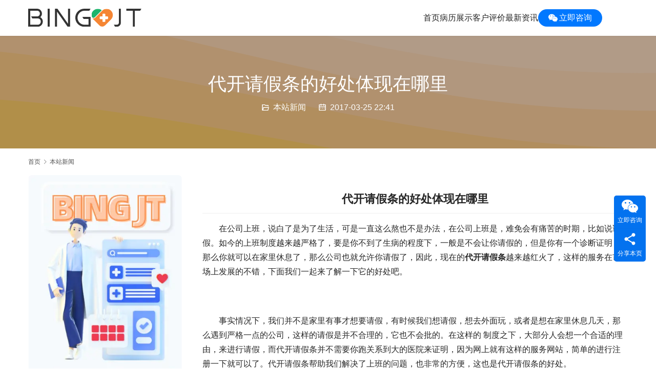

--- FILE ---
content_type: text/html; charset=UTF-8
request_url: https://www.bingjt.com/archives/1192.html
body_size: 8652
content:
<!DOCTYPE html>
<html lang="zh-Hans">
<head>
<meta charset="UTF-8">
<meta http-equiv="X-UA-Compatible" content="IE=edge,chrome=1">
<meta name="renderer" content="webkit">
<meta name="viewport" content="width=device-width,initial-scale=1,maximum-scale=5">
<meta name="format-detection" content="telephone=no">
<title>代开请假条的好处体现在哪里 - BingJT代开医院证明</title>
<meta name='robots' content='index, follow, max-snippet:-1, max-image-preview:large, max-video-preview:-1' />
	<style>img:is([sizes="auto" i], [sizes^="auto," i]) { contain-intrinsic-size: 3000px 1500px }</style>
	<meta name="keywords" content="代开医院,代开病历,医院证明,怀孕证明,病假条,病历单,病历证明,诊断证明">
<meta name="description" content="代开请假条的好处体现在哪里 在公司上班，说白了是为了生活，可是一直这么熬也不是办法，在公司上班是，难免会有痛苦的时期，比如说请假。如今的上班制度越来越严格了，要是你不到了生病的程度下，一般是不会让你请假的，但是你有一个诊断证明，那么你就可以在家里休息了，那么公司也就允许你请假了，因此，现在的代开请假条越来越红火了，这样…">
<meta property="og:type" content="article">
<meta property="og:url" content="https://www.bingjt.com/archives/1192.html">
<meta property="og:site_name" content="BingJT代开医院证明">
<meta property="og:title" content="代开请假条的好处体现在哪里">
<meta property="og:description" content="代开请假条的好处体现在哪里 在公司上班，说白了是为了生活，可是一直这么熬也不是办法，在公司上班是，难免会有痛苦的时期，比如说请假。如今的上班制度越来越严格了，要是你不到了生病的程度下，一般是不会让你请假的，但是你有一个诊断证明，那么你就可以在家里休息了，那么公司也就允许你请假了，因此，现在的代开请假条越来越红火了，这样…">
<link rel="canonical" href="https://www.bingjt.com/archives/1192.html">
<meta name="applicable-device" content="pc,mobile">
<meta http-equiv="Cache-Control" content="no-transform">
<link rel="shortcut icon" href="https://www.bingjt.com/wp-content/uploads/2025/04/favicon-32x32-1.png">

	<!-- This site is optimized with the Yoast SEO plugin v24.8.1 - https://yoast.com/wordpress/plugins/seo/ -->
	<link rel="canonical" href="https://www.bingjt.com/archives/1192.html" />
	<meta property="og:locale" content="zh_CN" />
	<meta property="og:type" content="article" />
	<meta property="og:title" content="代开请假条的好处体现在哪里 - BingJT代开医院证明" />
	<meta property="og:description" content="代开请假条的好处体现在哪里 在公司上班，说白了是为了生活，可是一直这么熬也不是办法，在公司上班是，难免会有痛苦的时期，比如说请假。如今的上班制度越来越严格了，要是你不到了生病的程度下，一般是不会让你请假的，但是你有一个诊断证明，那么你就可以在家里休息了，那么公司也就允许你请假了，因此，现在的代开请假条越来越红火了，这样的服务在市场上发展的不错，下面我们一起来了解一下它的好处吧。 &nbsp; 事实情况下，我们并不是家里有事才想要请假，有时候我们想请假，想去外面玩，或者是想在家里休息几天，那么遇到…" />
	<meta property="og:url" content="https://www.bingjt.com/archives/1192.html" />
	<meta property="og:site_name" content="BingJT代开医院证明" />
	<meta property="article:published_time" content="2017-03-25T14:41:32+00:00" />
	<meta name="author" content="937417@qq.com" />
	<meta name="twitter:card" content="summary_large_image" />
	<meta name="twitter:label1" content="作者" />
	<meta name="twitter:data1" content="937417@qq.com" />
	<script type="application/ld+json" class="yoast-schema-graph">{"@context":"https://schema.org","@graph":[{"@type":"Article","@id":"https://www.bingjt.com/archives/1192.html#article","isPartOf":{"@id":"https://www.bingjt.com/archives/1192.html"},"author":{"name":"937417@qq.com","@id":"https://www.bingjt.com/#/schema/person/866c26b38f4a8516ac16f2a1a918597a"},"headline":"代开请假条的好处体现在哪里","datePublished":"2017-03-25T14:41:32+00:00","mainEntityOfPage":{"@id":"https://www.bingjt.com/archives/1192.html"},"wordCount":3,"commentCount":0,"publisher":{"@id":"https://www.bingjt.com/#organization"},"keywords":["代开医院","代开病历","医院证明","怀孕证明","病假条","病历单","病历证明","诊断证明"],"articleSection":["本站新闻"],"inLanguage":"zh-Hans","potentialAction":[{"@type":"CommentAction","name":"Comment","target":["https://www.bingjt.com/archives/1192.html#respond"]}]},{"@type":"WebPage","@id":"https://www.bingjt.com/archives/1192.html","url":"https://www.bingjt.com/archives/1192.html","name":"代开请假条的好处体现在哪里 - BingJT代开医院证明","isPartOf":{"@id":"https://www.bingjt.com/#website"},"datePublished":"2017-03-25T14:41:32+00:00","breadcrumb":{"@id":"https://www.bingjt.com/archives/1192.html#breadcrumb"},"inLanguage":"zh-Hans","potentialAction":[{"@type":"ReadAction","target":["https://www.bingjt.com/archives/1192.html"]}]},{"@type":"BreadcrumbList","@id":"https://www.bingjt.com/archives/1192.html#breadcrumb","itemListElement":[{"@type":"ListItem","position":1,"name":"首页","item":"https://www.bingjt.com/"},{"@type":"ListItem","position":2,"name":"代开请假条的好处体现在哪里"}]},{"@type":"WebSite","@id":"https://www.bingjt.com/#website","url":"https://www.bingjt.com/","name":"BingJT代开海外医疗证明","description":"专业代开海外英文医疗证明机构|代开病假条 | 代开诊断证明 | 100%代办成功","publisher":{"@id":"https://www.bingjt.com/#organization"},"alternateName":"BINGJT","potentialAction":[{"@type":"SearchAction","target":{"@type":"EntryPoint","urlTemplate":"https://www.bingjt.com/?s={search_term_string}"},"query-input":{"@type":"PropertyValueSpecification","valueRequired":true,"valueName":"search_term_string"}}],"inLanguage":"zh-Hans"},{"@type":"Organization","@id":"https://www.bingjt.com/#organization","name":"BingJT代开海外医疗证明","url":"https://www.bingjt.com/","logo":{"@type":"ImageObject","inLanguage":"zh-Hans","@id":"https://www.bingjt.com/#/schema/logo/image/","url":"https://www.bingjt.com/wp-content/uploads/2025/04/android-chrome-192x192-1.png","contentUrl":"https://www.bingjt.com/wp-content/uploads/2025/04/android-chrome-192x192-1.png","width":187,"height":187,"caption":"BingJT代开海外医疗证明"},"image":{"@id":"https://www.bingjt.com/#/schema/logo/image/"}},{"@type":"Person","@id":"https://www.bingjt.com/#/schema/person/866c26b38f4a8516ac16f2a1a918597a","name":"937417@qq.com","image":{"@type":"ImageObject","inLanguage":"zh-Hans","@id":"https://www.bingjt.com/#/schema/person/image/","url":"https://g.izt6.com/avatar/49c24bfa6dcf6fbbc437d4195798b3f88f99be3828a373d74e1aba9d874109d9?s=96&d=mm&r=g","contentUrl":"https://g.izt6.com/avatar/49c24bfa6dcf6fbbc437d4195798b3f88f99be3828a373d74e1aba9d874109d9?s=96&d=mm&r=g","caption":"937417@qq.com"}}]}</script>
	<!-- / Yoast SEO plugin. -->


<link rel='dns-prefetch' href='//www.bingjt.com' />
<link rel='dns-prefetch' href='//at.alicdn.com' />
<link rel='stylesheet' id='stylesheet-css' href='//www.bingjt.com/wp-content/uploads/wpcom/style.5.21.1.1745046562.css?ver=5.21.1' type='text/css' media='all' />
<link rel='stylesheet' id='remixicon-css' href='https://www.bingjt.com/wp-content/themes/module/themer/assets/css/remixicon.css?ver=4.6.0' type='text/css' media='all' />
<link rel='stylesheet' id='font-awesome-css' href='https://www.bingjt.com/wp-content/themes/module/themer/assets/css/font-awesome.css?ver=5.21.1' type='text/css' media='all' />
<link rel='stylesheet' id='wp-block-library-css' href='https://www.bingjt.com/wp-includes/css/dist/block-library/style.min.css?ver=6.8.3' type='text/css' media='all' />
<style id='classic-theme-styles-inline-css' type='text/css'>
/*! This file is auto-generated */
.wp-block-button__link{color:#fff;background-color:#32373c;border-radius:9999px;box-shadow:none;text-decoration:none;padding:calc(.667em + 2px) calc(1.333em + 2px);font-size:1.125em}.wp-block-file__button{background:#32373c;color:#fff;text-decoration:none}
</style>
<style id='global-styles-inline-css' type='text/css'>
:root{--wp--preset--aspect-ratio--square: 1;--wp--preset--aspect-ratio--4-3: 4/3;--wp--preset--aspect-ratio--3-4: 3/4;--wp--preset--aspect-ratio--3-2: 3/2;--wp--preset--aspect-ratio--2-3: 2/3;--wp--preset--aspect-ratio--16-9: 16/9;--wp--preset--aspect-ratio--9-16: 9/16;--wp--preset--color--black: #000000;--wp--preset--color--cyan-bluish-gray: #abb8c3;--wp--preset--color--white: #ffffff;--wp--preset--color--pale-pink: #f78da7;--wp--preset--color--vivid-red: #cf2e2e;--wp--preset--color--luminous-vivid-orange: #ff6900;--wp--preset--color--luminous-vivid-amber: #fcb900;--wp--preset--color--light-green-cyan: #7bdcb5;--wp--preset--color--vivid-green-cyan: #00d084;--wp--preset--color--pale-cyan-blue: #8ed1fc;--wp--preset--color--vivid-cyan-blue: #0693e3;--wp--preset--color--vivid-purple: #9b51e0;--wp--preset--gradient--vivid-cyan-blue-to-vivid-purple: linear-gradient(135deg,rgba(6,147,227,1) 0%,rgb(155,81,224) 100%);--wp--preset--gradient--light-green-cyan-to-vivid-green-cyan: linear-gradient(135deg,rgb(122,220,180) 0%,rgb(0,208,130) 100%);--wp--preset--gradient--luminous-vivid-amber-to-luminous-vivid-orange: linear-gradient(135deg,rgba(252,185,0,1) 0%,rgba(255,105,0,1) 100%);--wp--preset--gradient--luminous-vivid-orange-to-vivid-red: linear-gradient(135deg,rgba(255,105,0,1) 0%,rgb(207,46,46) 100%);--wp--preset--gradient--very-light-gray-to-cyan-bluish-gray: linear-gradient(135deg,rgb(238,238,238) 0%,rgb(169,184,195) 100%);--wp--preset--gradient--cool-to-warm-spectrum: linear-gradient(135deg,rgb(74,234,220) 0%,rgb(151,120,209) 20%,rgb(207,42,186) 40%,rgb(238,44,130) 60%,rgb(251,105,98) 80%,rgb(254,248,76) 100%);--wp--preset--gradient--blush-light-purple: linear-gradient(135deg,rgb(255,206,236) 0%,rgb(152,150,240) 100%);--wp--preset--gradient--blush-bordeaux: linear-gradient(135deg,rgb(254,205,165) 0%,rgb(254,45,45) 50%,rgb(107,0,62) 100%);--wp--preset--gradient--luminous-dusk: linear-gradient(135deg,rgb(255,203,112) 0%,rgb(199,81,192) 50%,rgb(65,88,208) 100%);--wp--preset--gradient--pale-ocean: linear-gradient(135deg,rgb(255,245,203) 0%,rgb(182,227,212) 50%,rgb(51,167,181) 100%);--wp--preset--gradient--electric-grass: linear-gradient(135deg,rgb(202,248,128) 0%,rgb(113,206,126) 100%);--wp--preset--gradient--midnight: linear-gradient(135deg,rgb(2,3,129) 0%,rgb(40,116,252) 100%);--wp--preset--font-size--small: 13px;--wp--preset--font-size--medium: 20px;--wp--preset--font-size--large: 36px;--wp--preset--font-size--x-large: 42px;--wp--preset--spacing--20: 0.44rem;--wp--preset--spacing--30: 0.67rem;--wp--preset--spacing--40: 1rem;--wp--preset--spacing--50: 1.5rem;--wp--preset--spacing--60: 2.25rem;--wp--preset--spacing--70: 3.38rem;--wp--preset--spacing--80: 5.06rem;--wp--preset--shadow--natural: 6px 6px 9px rgba(0, 0, 0, 0.2);--wp--preset--shadow--deep: 12px 12px 50px rgba(0, 0, 0, 0.4);--wp--preset--shadow--sharp: 6px 6px 0px rgba(0, 0, 0, 0.2);--wp--preset--shadow--outlined: 6px 6px 0px -3px rgba(255, 255, 255, 1), 6px 6px rgba(0, 0, 0, 1);--wp--preset--shadow--crisp: 6px 6px 0px rgba(0, 0, 0, 1);}:where(.is-layout-flex){gap: 0.5em;}:where(.is-layout-grid){gap: 0.5em;}body .is-layout-flex{display: flex;}.is-layout-flex{flex-wrap: wrap;align-items: center;}.is-layout-flex > :is(*, div){margin: 0;}body .is-layout-grid{display: grid;}.is-layout-grid > :is(*, div){margin: 0;}:where(.wp-block-columns.is-layout-flex){gap: 2em;}:where(.wp-block-columns.is-layout-grid){gap: 2em;}:where(.wp-block-post-template.is-layout-flex){gap: 1.25em;}:where(.wp-block-post-template.is-layout-grid){gap: 1.25em;}.has-black-color{color: var(--wp--preset--color--black) !important;}.has-cyan-bluish-gray-color{color: var(--wp--preset--color--cyan-bluish-gray) !important;}.has-white-color{color: var(--wp--preset--color--white) !important;}.has-pale-pink-color{color: var(--wp--preset--color--pale-pink) !important;}.has-vivid-red-color{color: var(--wp--preset--color--vivid-red) !important;}.has-luminous-vivid-orange-color{color: var(--wp--preset--color--luminous-vivid-orange) !important;}.has-luminous-vivid-amber-color{color: var(--wp--preset--color--luminous-vivid-amber) !important;}.has-light-green-cyan-color{color: var(--wp--preset--color--light-green-cyan) !important;}.has-vivid-green-cyan-color{color: var(--wp--preset--color--vivid-green-cyan) !important;}.has-pale-cyan-blue-color{color: var(--wp--preset--color--pale-cyan-blue) !important;}.has-vivid-cyan-blue-color{color: var(--wp--preset--color--vivid-cyan-blue) !important;}.has-vivid-purple-color{color: var(--wp--preset--color--vivid-purple) !important;}.has-black-background-color{background-color: var(--wp--preset--color--black) !important;}.has-cyan-bluish-gray-background-color{background-color: var(--wp--preset--color--cyan-bluish-gray) !important;}.has-white-background-color{background-color: var(--wp--preset--color--white) !important;}.has-pale-pink-background-color{background-color: var(--wp--preset--color--pale-pink) !important;}.has-vivid-red-background-color{background-color: var(--wp--preset--color--vivid-red) !important;}.has-luminous-vivid-orange-background-color{background-color: var(--wp--preset--color--luminous-vivid-orange) !important;}.has-luminous-vivid-amber-background-color{background-color: var(--wp--preset--color--luminous-vivid-amber) !important;}.has-light-green-cyan-background-color{background-color: var(--wp--preset--color--light-green-cyan) !important;}.has-vivid-green-cyan-background-color{background-color: var(--wp--preset--color--vivid-green-cyan) !important;}.has-pale-cyan-blue-background-color{background-color: var(--wp--preset--color--pale-cyan-blue) !important;}.has-vivid-cyan-blue-background-color{background-color: var(--wp--preset--color--vivid-cyan-blue) !important;}.has-vivid-purple-background-color{background-color: var(--wp--preset--color--vivid-purple) !important;}.has-black-border-color{border-color: var(--wp--preset--color--black) !important;}.has-cyan-bluish-gray-border-color{border-color: var(--wp--preset--color--cyan-bluish-gray) !important;}.has-white-border-color{border-color: var(--wp--preset--color--white) !important;}.has-pale-pink-border-color{border-color: var(--wp--preset--color--pale-pink) !important;}.has-vivid-red-border-color{border-color: var(--wp--preset--color--vivid-red) !important;}.has-luminous-vivid-orange-border-color{border-color: var(--wp--preset--color--luminous-vivid-orange) !important;}.has-luminous-vivid-amber-border-color{border-color: var(--wp--preset--color--luminous-vivid-amber) !important;}.has-light-green-cyan-border-color{border-color: var(--wp--preset--color--light-green-cyan) !important;}.has-vivid-green-cyan-border-color{border-color: var(--wp--preset--color--vivid-green-cyan) !important;}.has-pale-cyan-blue-border-color{border-color: var(--wp--preset--color--pale-cyan-blue) !important;}.has-vivid-cyan-blue-border-color{border-color: var(--wp--preset--color--vivid-cyan-blue) !important;}.has-vivid-purple-border-color{border-color: var(--wp--preset--color--vivid-purple) !important;}.has-vivid-cyan-blue-to-vivid-purple-gradient-background{background: var(--wp--preset--gradient--vivid-cyan-blue-to-vivid-purple) !important;}.has-light-green-cyan-to-vivid-green-cyan-gradient-background{background: var(--wp--preset--gradient--light-green-cyan-to-vivid-green-cyan) !important;}.has-luminous-vivid-amber-to-luminous-vivid-orange-gradient-background{background: var(--wp--preset--gradient--luminous-vivid-amber-to-luminous-vivid-orange) !important;}.has-luminous-vivid-orange-to-vivid-red-gradient-background{background: var(--wp--preset--gradient--luminous-vivid-orange-to-vivid-red) !important;}.has-very-light-gray-to-cyan-bluish-gray-gradient-background{background: var(--wp--preset--gradient--very-light-gray-to-cyan-bluish-gray) !important;}.has-cool-to-warm-spectrum-gradient-background{background: var(--wp--preset--gradient--cool-to-warm-spectrum) !important;}.has-blush-light-purple-gradient-background{background: var(--wp--preset--gradient--blush-light-purple) !important;}.has-blush-bordeaux-gradient-background{background: var(--wp--preset--gradient--blush-bordeaux) !important;}.has-luminous-dusk-gradient-background{background: var(--wp--preset--gradient--luminous-dusk) !important;}.has-pale-ocean-gradient-background{background: var(--wp--preset--gradient--pale-ocean) !important;}.has-electric-grass-gradient-background{background: var(--wp--preset--gradient--electric-grass) !important;}.has-midnight-gradient-background{background: var(--wp--preset--gradient--midnight) !important;}.has-small-font-size{font-size: var(--wp--preset--font-size--small) !important;}.has-medium-font-size{font-size: var(--wp--preset--font-size--medium) !important;}.has-large-font-size{font-size: var(--wp--preset--font-size--large) !important;}.has-x-large-font-size{font-size: var(--wp--preset--font-size--x-large) !important;}
:where(.wp-block-post-template.is-layout-flex){gap: 1.25em;}:where(.wp-block-post-template.is-layout-grid){gap: 1.25em;}
:where(.wp-block-columns.is-layout-flex){gap: 2em;}:where(.wp-block-columns.is-layout-grid){gap: 2em;}
:root :where(.wp-block-pullquote){font-size: 1.5em;line-height: 1.6;}
</style>
<link rel='stylesheet' id='ai-interaction-style-css' href='https://www.bingjt.com/wp-content/plugins/2025042307262612/includes/css/ai-interaction.css?ver=6.8.3' type='text/css' media='all' />
<script type="text/javascript" src="https://www.bingjt.com/wp-includes/js/jquery/jquery.min.js?ver=3.7.1" id="jquery-core-js"></script>
<script type="text/javascript" src="https://www.bingjt.com/wp-includes/js/jquery/jquery-migrate.min.js?ver=3.4.1" id="jquery-migrate-js"></script>
<link rel="EditURI" type="application/rsd+xml" title="RSD" href="https://www.bingjt.com/xmlrpc.php?rsd" />
<link rel="icon" href="https://www.bingjt.com/wp-content/uploads/2025/04/favicon-32x32-1.png" sizes="32x32" />
<link rel="icon" href="https://www.bingjt.com/wp-content/uploads/2025/04/favicon-32x32-1.png" sizes="192x192" />
<link rel="apple-touch-icon" href="https://www.bingjt.com/wp-content/uploads/2025/04/favicon-32x32-1.png" />
<meta name="msapplication-TileImage" content="https://www.bingjt.com/wp-content/uploads/2025/04/favicon-32x32-1.png" />
<!--[if lte IE 11]><script src="https://www.bingjt.com/wp-content/themes/module/js/update.js"></script><![endif]-->
</head>
<body class="wp-singular post-template-default single single-post postid-1192 single-format-standard wp-theme-module lang-cn header-fixed">
<header id="header" class="header">
    <div class="container header-wrap">
        <div class="navbar-header">
                        <div class="logo">
                <a href="https://www.bingjt.com/" rel="home"><img src="https://www.bingjt.com/wp-content/uploads/2025/04/logo-zzb.svg" alt="BingJT代开医院证明"></a>
            </div>
            <button type="button" class="navbar-toggle collapsed" data-toggle="collapse" data-target=".navbar-menu">
                <span class="icon-bar icon-bar-1"></span>
                <span class="icon-bar icon-bar-2"></span>
                <span class="icon-bar icon-bar-3"></span>
            </button>
        </div>

        <nav class="collapse navbar-collapse navbar-menu navbar-right mobile-style-0">
            <ul id="menu-%e7%97%85%e5%81%87%e8%b6%85%e5%b8%82" class="nav navbar-nav main-menu wpcom-adv-menu menu-hover-style-1"><li class="menu-item"><a href="https://www.bingjt.com/">首页</a></li>
<li class="menu-item"><a href="https://www.bingjt.com/archives/category/ldzs">病历展示</a></li>
<li class="menu-item"><a href="https://www.bingjt.com/testimonial">客户评价</a></li>
<li class="menu-item dropdown"><a class="dropdown-toggle">最新资讯</a>
<ul class="dropdown-menu menu-item-wrap menu-item-col-2">
	<li class="menu-item"><a href="https://www.bingjt.com/archives/category/blzs2">病历新闻</a></li>
	<li class="menu-item current-post-ancestor current-post-parent active"><a href="https://www.bingjt.com/archives/category/bzxw">本站新闻</a></li>
</ul>
</li>
<li class="menu-item adv-style-btn menu-item-has-image"><a href="https://www.bingjt.com/yiyuanzonglan" class="btn-radius"><i class="wpcom-icon fa fa-wechat menu-item-icon"></i>立即咨询</a></li>
</ul><!-- /.navbar-collapse -->

            <div class="navbar-action">
                                
                            </div>
        </nav>
    </div><!-- /.container -->
</header>
<div id="wrap">
<div class="banner banner-style-1">
    <img class="banner-img" src="//www.bingjt.com/wp-content/uploads/2025/04/page-banner.svg" alt="banner">
            <div class="banner-content">
            <div class="container">
                <h1 class="banner-title">代开请假条的好处体现在哪里</h1>                <div class="banner-desc"><div class="entry-meta">
        <span class="entry-emta-item"><i class="wpcom-icon wi"><svg aria-hidden="true"><use xlink:href="#wi-folder-open"></use></svg></i> <a href="https://www.bingjt.com/archives/category/bzxw" rel="category tag">本站新闻</a></span>
    <time class="entry-emta-item entry-date published" datetime="2017-03-25T22:41:32+08:00" pubdate>
        <i class="wpcom-icon wi"><svg aria-hidden="true"><use xlink:href="#wi-date"></use></svg></i> 2017-03-25 22:41    </time>
    </div></div>            </div>
        </div>
    </div>
    <div class="container wrap">
        <ol class="breadcrumb" vocab="https://schema.org/" typeof="BreadcrumbList"><li class="home" property="itemListElement" typeof="ListItem"><a href="https://www.bingjt.com" property="item" typeof="WebPage"><span property="name" class="hide">BingJT代开医院证明</span>首页</a><meta property="position" content="1"></li><li property="itemListElement" typeof="ListItem"><i class="wpcom-icon wi"><svg aria-hidden="true"><use xlink:href="#wi-arrow-right-3"></use></svg></i><a href="https://www.bingjt.com/archives/category/bzxw" property="item" typeof="WebPage"><span property="name">本站新闻</span></a><meta property="position" content="2"></li></ol>        <div class="main">
                            <div class="entry">
                                        <div class="entry-content text-indent">
                        <h2 style="text-align: center;"><strong><b>代开请假条的好处体现在哪里</b></strong></h2>
<p>在公司上班，说白了是为了生活，可是一直这么熬也不是办法，在公司上班是，难免会有痛苦的时期，比如说请假。如今的上班制度越来越严格了，要是你不到了生病的程度下，一般是不会让你请假的，但是你有一个诊断证明，那么你就可以在家里休息了，那么公司也就允许你请假了，因此，现在的<strong><b>代开请假条</b></strong>越来越红火了，这样的服务在市场上发展的不错，下面我们一起来了解一下它的好处吧。</p>
<p>&nbsp;</p>
<p>事实情况下，我们并不是家里有事才想要请假，有时候我们想请假，想去外面玩，或者是想在家里休息几天，那么遇到严格一点的公司，这样的请假是并不合理的，它也不会批的。在这样的 制度之下，大部分人会想一个合适的理由，来进行请假，而代开请假条并不需要你跑关系到大的医院来证明，因为网上就有这样的服务网站，简单的进行注册一下就可以了。代开请假条帮助我们解决了上班的问题，也非常的方便，这也是代开请假条的好处。</p>
<p>&nbsp;</p>
<p>当然，<strong><b>代开请假条</b></strong>的好处也有很多，它与我们选择的机构相关，选择好的机构，那么就会省去很多的麻烦，花最少的钱，把你的事办好，让你没有后顾之忧，也不会担心之后查的问题。要是你选择了不好的机构，那么就会浪费你的时间与金钱，总的来说，和你的选择是非常有关系的，我们一定要好好选择。</p>
<p>&nbsp;</p>
<p>我们需要的是提供一些自己的信心，这样的话进行<strong><b>代开请假条</b></strong>的证明，这样就可以轻松的等待它的到来，我们就可以来到单位请假了。这些都是代开请假条的好处，相信你们应该具体了解了吧，希望可以帮助到你们。</p>
                                            </div>

                    <div class="entry-footer">
    <div class="entry-tag"><a href="https://www.bingjt.com/archives/tag/%e4%bb%a3%e5%bc%80%e5%8c%bb%e9%99%a2" rel="tag">代开医院</a> <a href="https://www.bingjt.com/archives/tag/%e4%bb%a3%e5%bc%80%e7%97%85%e5%8e%86" rel="tag">代开病历</a> <a href="https://www.bingjt.com/archives/tag/%e5%8c%bb%e9%99%a2%e8%af%81%e6%98%8e" rel="tag">医院证明</a> <a href="https://www.bingjt.com/archives/tag/%e6%80%80%e5%ad%95%e8%af%81%e6%98%8e" rel="tag">怀孕证明</a> <a href="https://www.bingjt.com/archives/tag/%e7%97%85%e5%81%87%e6%9d%a1" rel="tag">病假条</a> <a href="https://www.bingjt.com/archives/tag/%e7%97%85%e5%8e%86%e5%8d%95" rel="tag">病历单</a> <a href="https://www.bingjt.com/archives/tag/%e7%97%85%e5%8e%86%e8%af%81%e6%98%8e" rel="tag">病历证明</a> <a href="https://www.bingjt.com/archives/tag/%e8%af%8a%e6%96%ad%e8%af%81%e6%98%8e" rel="tag">诊断证明</a></div>
    <div class="entry-page">
                <p>上一篇：<a href="https://www.bingjt.com/archives/1189.html" rel="prev">如何发挥出诊断证明书的作用</a></p>
        <p>下一篇：<a href="https://www.bingjt.com/archives/1196.html" rel="next">病假条在填写中应注意的问题</a></p>
            </div>
</div><h3 class="entry-related-title">相关推荐</h3><ul class="entry-related "><li class="related-item"><a href="https://www.bingjt.com/archives/3328.html" title="诊断证明需要什么材料：全面指南与实用建议">诊断证明需要什么材料：全面指南与实用建议</a></li><li class="related-item"><a href="https://www.bingjt.com/archives/4593.html" title="住院病例书写常见缩写：提高效率与准确性的关键">住院病例书写常见缩写：提高效率与准确性的关键</a></li><li class="related-item"><a href="https://www.bingjt.com/archives/1985.html" title="体检报告显示肝功能异常怎么办？">体检报告显示肝功能异常怎么办？</a></li><li class="related-item"><a href="https://www.bingjt.com/archives/2016.html" title="诊断证明是否需要医生签字？">诊断证明是否需要医生签字？</a></li><li class="related-item"><a href="https://www.bingjt.com/archives/3192.html" title="住院病历法律效力分析：从实践到理论的多维度探讨">住院病历法律效力分析：从实践到理论的多维度探讨</a></li><li class="related-item"><a href="https://www.bingjt.com/archives/2028.html" title="体检报告数据分析平台推荐：高效解读健康数据的工具">体检报告数据分析平台推荐：高效解读健康数据的工具</a></li><li class="related-item"><a href="https://www.bingjt.com/archives/1105.html" title="代开病历找病历商城">代开病历找病历商城</a></li><li class="related-item"><a href="https://www.bingjt.com/archives/3264.html" title="病危通知书具有法律效力吗？">病危通知书具有法律效力吗？</a></li><li class="related-item"><a href="https://www.bingjt.com/archives/1169.html" title="诊断证明请病假时间长短的依据">诊断证明请病假时间长短的依据</a></li><li class="related-item"><a href="https://www.bingjt.com/archives/3998.html" title="网上预约挂号诊断证明怎么拿？">网上预约挂号诊断证明怎么拿？</a></li></ul>                </div>
                    </div>
            <aside class="sidebar sidebar-on-left">
        <div class="widget widget_image_myimg">                <img class="j-lazy" src="https://www.bingjt.com/wp-content/themes/module/themer/assets/images/lazy.png" data-original="//www.bingjt.com/wp-content/uploads/2025/04/xiaogongju4.webp" alt="">            </div>    </aside>
    </div>
</div>
<footer class="footer width-footer-bar footer-simple">
    <div class="container">
                        <div class="copyright">
                        <p>© 2025-2035 BINGJT 专业<a href="https://www.bingjt.com">代开海外医疗证明</a>服务平台 <a href="https://www.bingjt.com/sitemap.xml">网站地图</a></p>
        </div>
    </div>
</footer>
            <div class="action action-style-1 action-color-1 action-pos-0" style="bottom:20%;">
                                                <div class="action-item">
                                    <i class="wpcom-icon fa fa-wechat action-item-icon"></i>                                    <span>立即咨询</span>                                    <div class="action-item-inner action-item-type-2">
                                        <h3 style="text-align: center;">微信扫码咨询</h3>
<p><img src="https://www.bingjt.com/wp-content/uploads/2025/04/2025040812525512-e1744116812734.jpg" alt="2025040812525512" width="716" height="694" /></p>
                                    </div>
                                </div>
                                                                                        <div class="action-item j-share">
                        <i class="wpcom-icon wi action-item-icon"><svg aria-hidden="true"><use xlink:href="#wi-share"></use></svg></i>                        <span>分享本页</span>                    </div>
                                    <div class="action-item gotop j-top">
                        <i class="wpcom-icon wi action-item-icon"><svg aria-hidden="true"><use xlink:href="#wi-arrow-up-2"></use></svg></i>                        <span>返回顶部</span>                    </div>
                            </div>
                    <div class="footer-bar">
                                    <div class="fb-item">
                                                    <a href="javascript:;" class="j-footer-bar-copy" >
                                <script class="j-copy-text" type="text/tpl">appealwin</script>
                                <script class="j-copy-callback" type="text/tpl"><p>微信号已复制，打开微信添加好友联系我们！</p>
</script>                                <i class="wpcom-icon fa fa-wechat fb-item-icon"></i>                                <span>联系我们</span>
                            </a>
                                            </div>
                            </div>
        <script type="speculationrules">
{"prefetch":[{"source":"document","where":{"and":[{"href_matches":"\/*"},{"not":{"href_matches":["\/wp-*.php","\/wp-admin\/*","\/wp-content\/uploads\/*","\/wp-content\/*","\/wp-content\/plugins\/*","\/wp-content\/themes\/module\/*","\/*\\?(.+)"]}},{"not":{"selector_matches":"a[rel~=\"nofollow\"]"}},{"not":{"selector_matches":".no-prefetch, .no-prefetch a"}}]},"eagerness":"conservative"}]}
</script>
<script type="text/javascript" id="main-js-extra">
/* <![CDATA[ */
var _wpcom_js = {"webp":"","ajaxurl":"https:\/\/www.bingjt.com\/wp-admin\/admin-ajax.php","theme_url":"https:\/\/www.bingjt.com\/wp-content\/themes\/module","slide_speed":"","is_admin":"0","lang":"zh_CN","js_lang":{"share_to":"\u5206\u4eab\u5230:","copy_done":"\u590d\u5236\u6210\u529f\uff01","copy_fail":"\u6d4f\u89c8\u5668\u6682\u4e0d\u652f\u6301\u62f7\u8d1d\u529f\u80fd","confirm":"\u786e\u5b9a","qrcode":"\u4e8c\u7ef4\u7801"},"share":"1","share_items":{"x":{"title":"X","icon":"twitter-x"},"facebook":{"title":"Facebook","icon":"facebook"},"twitter":{"title":"Twitter","icon":"twitter"},"whatsapp":{"title":"WhatsApp","icon":"whatsapp"},"telegram":{"title":"Telegram","icon":"telegram"},"wechat":{"title":"\u5fae\u4fe1","icon":"wechat"}},"post_id":"1192","menu_style":"0","fixed_sidebar":"1"};
/* ]]> */
</script>
<script type="text/javascript" src="https://www.bingjt.com/wp-content/themes/module/js/main.js?ver=5.21.1" id="main-js"></script>
<script type="text/javascript" src="https://www.bingjt.com/wp-content/themes/module/themer/assets/js/icons-2.8.9.js?ver=2.8.9" id="wpcom-icons-js"></script>
<script type="text/javascript" src="//at.alicdn.com/t/font_2133257_letsc31308.js?ver=5.21.1" id="iconfont-js"></script>
<script type="text/javascript" id="ai-interaction-script-js-extra">
/* <![CDATA[ */
var aiInteractionParams = {"ajaxUrl":"https:\/\/www.bingjt.com\/wp-admin\/admin-ajax.php"};
/* ]]> */
</script>
<script type="text/javascript" src="https://www.bingjt.com/wp-content/plugins/2025042307262612/includes/js/ai-interaction.js" id="ai-interaction-script-js"></script>
    <script type="application/ld+json">
        {
            "@context": "https://schema.org",
            "@type": "Article",
            "@id": "https://www.bingjt.com/archives/1192.html",
            "url": "https://www.bingjt.com/archives/1192.html",
            "headline": "代开请假条的好处体现在哪里",
             "description": "代开请假条的好处体现在哪里 在公司上班，说白了是为了生活，可是一直这么熬也不是办法，在公司上班是，难免会有痛苦的时期，比如说请假。如今的上班制度越来越严格了，要是你不到了生病的程度下，一般是不会让你请假的，但是你有一个诊断证明，那么你就可以在家里休息了，那么公司也就允许你请假了，因此，现在的代开请假条越来越红火了，这样…",
            "datePublished": "2017-03-25T22:41:32+08:00",
            "dateModified": "2017-03-25T22:41:32+08:00",
            "author": {"@type":"Person","name":"937417@qq.com","url":"https://www.bingjt.com/archives/author/937417qq-com"}        }
    </script>
<script defer src="https://static.cloudflareinsights.com/beacon.min.js/vcd15cbe7772f49c399c6a5babf22c1241717689176015" integrity="sha512-ZpsOmlRQV6y907TI0dKBHq9Md29nnaEIPlkf84rnaERnq6zvWvPUqr2ft8M1aS28oN72PdrCzSjY4U6VaAw1EQ==" data-cf-beacon='{"version":"2024.11.0","token":"15db14fe3af2404c945134b11ea1dd52","r":1,"server_timing":{"name":{"cfCacheStatus":true,"cfEdge":true,"cfExtPri":true,"cfL4":true,"cfOrigin":true,"cfSpeedBrain":true},"location_startswith":null}}' crossorigin="anonymous"></script>
</body>
</html>

--- FILE ---
content_type: text/css
request_url: https://www.bingjt.com/wp-content/uploads/wpcom/style.5.21.1.1745046562.css?ver=5.21.1
body_size: 70863
content:
@font-face{font-family:iconbg;src:url("[data-uri]") format("woff2"),url(//at.alicdn.com/t/c/font_4258484_mxta48jb6ja.woff?t=1696865103077) format("woff")}/*!
 * Bootstrap v3.3.7 (http://getbootstrap.com)
 * Copyright 2011-2016 Twitter, Inc.
 * Licensed under MIT (https://github.com/twbs/bootstrap/blob/master/LICENSE)
 */@media (min-width:768px){:root{--theme-container-width:750px}}@media (min-width:992px){:root{--theme-container-width:970px}}@media (min-width:1240px){:root{--theme-container-width:1200px}}/*! normalize.css v8.0.1 | MIT License | github.com/necolas/normalize.css */html{-webkit-text-size-adjust:100%}h1{font-size:2em;margin:.67em 0}hr{box-sizing:content-box;height:0;overflow:visible}pre{font-family:SFMono-Regular,Liberation Mono,Consolas,Menlo,monospace,Microsoft Yahei;font-size:1em}a{background-color:transparent}abbr[title]{border-bottom:none;text-decoration:underline;-webkit-text-decoration:underline dotted;text-decoration:underline dotted}b,strong{font-weight:bolder}code,kbd,samp{font-family:SFMono-Regular,Liberation Mono,Consolas,Menlo,monospace,Microsoft Yahei;font-size:1em}small{font-size:80%}sub,sup{font-size:75%;line-height:0;position:relative;vertical-align:baseline}sub{bottom:-.25em}sup{top:-.5em}img{border-style:none}button,input,optgroup,select,textarea{font-family:inherit;font-size:100%;line-height:1.15;margin:0}button,input{overflow:visible}button,select{text-transform:none}[type=button],[type=reset],[type=submit],button{-webkit-appearance:button}[type=button]::-moz-focus-inner,[type=reset]::-moz-focus-inner,[type=submit]::-moz-focus-inner,button::-moz-focus-inner{border-style:none;padding:0}[type=button]:-moz-focusring,[type=reset]:-moz-focusring,[type=submit]:-moz-focusring,button:-moz-focusring{outline:1px dotted ButtonText}fieldset{padding:.35em .75em .625em}legend{box-sizing:border-box;color:inherit;display:table;max-width:100%;white-space:normal}progress{vertical-align:baseline}textarea{overflow:auto}[type=checkbox],[type=radio]{box-sizing:border-box;padding:0}[type=number]::-webkit-inner-spin-button,[type=number]::-webkit-outer-spin-button{height:auto}[type=search]{-webkit-appearance:textfield;outline-offset:-2px}[type=search]::-webkit-search-decoration{-webkit-appearance:none}::-webkit-file-upload-button{-webkit-appearance:button;font:inherit}details{display:block}summary{display:list-item}[hidden],template{display:none}*,:after,:before{box-sizing:border-box}html{font-size:10px;-webkit-tap-highlight-color:rgba(0,0,0,0)}body{color:#232323;font-family:var(--theme-font-family);font-size:14px;line-height:1.42857}button,input,select,textarea{font-family:inherit;font-size:inherit;line-height:inherit}a{color:var(--theme-color)}a,a:hover{text-decoration:none}a:hover{color:var(--theme-hover)}a:focus{outline:5px auto -webkit-focus-ring-color;outline-offset:-1px}figure{margin:0}img{vertical-align:middle}hr{border:0;border-top:1px solid #eee;margin-bottom:20px;margin-top:20px}[role=button]{cursor:pointer}.h1,.h2,.h3,.h4,.h5,.h6,h1,h2,h3,h4,h5,h6{color:inherit;font-family:inherit;font-weight:500;line-height:1.1}.h1 .small,.h1 small,.h2 .small,.h2 small,.h3 .small,.h3 small,.h4 .small,.h4 small,.h5 .small,.h5 small,.h6 .small,.h6 small,h1 .small,h1 small,h2 .small,h2 small,h3 .small,h3 small,h4 .small,h4 small,h5 .small,h5 small,h6 .small,h6 small{color:#777;font-weight:400;line-height:1}.h1,.h2,.h3,h1,h2,h3{margin-bottom:10px;margin-top:20px}.h1 .small,.h1 small,.h2 .small,.h2 small,.h3 .small,.h3 small,h1 .small,h1 small,h2 .small,h2 small,h3 .small,h3 small{font-size:65%}.h4,.h5,.h6,h4,h5,h6{margin-bottom:10px;margin-top:10px}.h4 .small,.h4 small,.h5 .small,.h5 small,.h6 .small,.h6 small,h4 .small,h4 small,h5 .small,h5 small,h6 .small,h6 small{font-size:75%}.h1,h1{font-size:36px}.h2,h2{font-size:30px}.h3,h3{font-size:24px}.h4,h4{font-size:18px}.h5,h5{font-size:14px}.h6,h6{font-size:12px}p{margin:0 0 .8em}.lead{font-size:16px;font-weight:300;line-height:1.4;margin-bottom:20px}@media (min-width:768px){.lead{font-size:21px}}.small,small{font-size:85%}.mark,mark{background-color:#fff6e6;padding:.2em}.text-left{text-align:left}.text-right{text-align:right}.text-center{text-align:center}.text-justify{text-align:justify}.text-nowrap{white-space:nowrap}.text-lowercase{text-transform:lowercase}.initialism,.text-uppercase{text-transform:uppercase}.text-capitalize{text-transform:capitalize}.text-muted{color:#777}.text-primary,a.text-primary:focus,a.text-primary:hover{color:var(--theme-color)}.text-success,a.text-success:focus,a.text-success:hover{color:#29ad00}.text-info,a.text-info:focus,a.text-info:hover{color:#00aae7}.text-warning,a.text-warning:focus,a.text-warning:hover{color:#ffa400}.text-danger,a.text-danger:focus,a.text-danger:hover{color:#fa5555}.bg-primary{color:#fff}.bg-primary,a.bg-primary:focus,a.bg-primary:hover{background-color:var(--theme-color)}.bg-success,a.bg-success:focus,a.bg-success:hover{background-color:#eaf7e6}.bg-info,a.bg-info:focus,a.bg-info:hover{background-color:#e6f7fd}.bg-warning,a.bg-warning:focus,a.bg-warning:hover{background-color:#fff6e6}.bg-danger,a.bg-danger:focus,a.bg-danger:hover{background-color:#fee}.page-header{border-bottom:1px solid #eee;margin:40px 0 20px;padding-bottom:9px}ol,ul{margin-bottom:10px;margin-top:0}ol ol,ol ul,ul ol,ul ul{margin-bottom:0}.list-inline,.list-unstyled{list-style:none;padding-left:0}.list-inline{margin-left:-5px}.list-inline>li{display:inline-block;padding-left:5px;padding-right:5px}dl{margin-bottom:20px;margin-top:0}dd,dt{line-height:1.42857}dt{font-weight:700}dd{margin-left:0}.dl-horizontal dd:after,.dl-horizontal dd:before{content:" ";display:table}.dl-horizontal dd:after{clear:both}@media (min-width:768px){.dl-horizontal dt{clear:left;float:left;overflow:hidden;text-align:right;text-overflow:ellipsis;white-space:nowrap;width:160px}.dl-horizontal dd{margin-left:180px}}abbr[data-original-title],abbr[title]{border-bottom:1px dotted #777;cursor:help}.initialism{font-size:90%}blockquote{border-left:5px solid #eee;font-size:17.5px;margin:0 0 20px;padding:10px 20px}blockquote ol:last-child,blockquote p:last-child,blockquote ul:last-child{margin-bottom:0}blockquote .small,blockquote footer,blockquote small{color:#777;display:block;font-size:80%;line-height:1.42857}blockquote .small:before,blockquote footer:before,blockquote small:before{content:"\2014 \00A0"}.blockquote-reverse,blockquote.pull-right{border-left:0;border-right:5px solid #eee;padding-left:0;padding-right:15px;text-align:right}.blockquote-reverse .small:before,.blockquote-reverse footer:before,.blockquote-reverse small:before,blockquote.pull-right .small:before,blockquote.pull-right footer:before,blockquote.pull-right small:before{content:""}.blockquote-reverse .small:after,.blockquote-reverse footer:after,.blockquote-reverse small:after,blockquote.pull-right .small:after,blockquote.pull-right footer:after,blockquote.pull-right small:after{content:"\00A0 \2014"}address{font-style:normal;line-height:1.42857;margin-bottom:20px}.container{width:var(--theme-container-width,100%)}.container,.container-fluid{margin-left:auto;margin-right:auto;padding-left:calc(var(--theme-gutter)/2);padding-right:calc(var(--theme-gutter)/2)}.row{display:flex;flex-wrap:wrap;margin-left:calc(var(--theme-gutter)/-2);margin-right:calc(var(--theme-gutter)/-2)}[class*=col-lg-],[class*=col-md-],[class*=col-sm-],[class*=col-xs-]{min-height:1px;padding-left:calc(var(--theme-gutter)/2);padding-right:calc(var(--theme-gutter)/2);position:relative;width:100%}.col-xs-1,.col-xs-10,.col-xs-11,.col-xs-12,.col-xs-13,.col-xs-14,.col-xs-15,.col-xs-16,.col-xs-17,.col-xs-18,.col-xs-19,.col-xs-2,.col-xs-20,.col-xs-21,.col-xs-22,.col-xs-23,.col-xs-24,.col-xs-3,.col-xs-4,.col-xs-5,.col-xs-6,.col-xs-7,.col-xs-8,.col-xs-9{flex-shrink:0}.col-xs-1{width:4.16667%}.col-xs-2{width:8.33333%}.col-xs-3{width:12.5%}.col-xs-4{width:16.66667%}.col-xs-5{width:20.83333%}.col-xs-6{width:25%}.col-xs-7{width:29.16667%}.col-xs-8{width:33.33333%}.col-xs-9{width:37.5%}.col-xs-10{width:41.66667%}.col-xs-11{width:45.83333%}.col-xs-12{width:50%}.col-xs-13{width:54.16667%}.col-xs-14{width:58.33333%}.col-xs-15{width:62.5%}.col-xs-16{width:66.66667%}.col-xs-17{width:70.83333%}.col-xs-18{width:75%}.col-xs-19{width:79.16667%}.col-xs-20{width:83.33333%}.col-xs-21{width:87.5%}.col-xs-22{width:91.66667%}.col-xs-23{width:95.83333%}.col-xs-24{width:100%}.col-xs-offset-0{margin-left:0}.col-xs-offset-1{margin-left:4.16667%}.col-xs-offset-2{margin-left:8.33333%}.col-xs-offset-3{margin-left:12.5%}.col-xs-offset-4{margin-left:16.66667%}.col-xs-offset-5{margin-left:20.83333%}.col-xs-offset-6{margin-left:25%}.col-xs-offset-7{margin-left:29.16667%}.col-xs-offset-8{margin-left:33.33333%}.col-xs-offset-9{margin-left:37.5%}.col-xs-offset-10{margin-left:41.66667%}.col-xs-offset-11{margin-left:45.83333%}.col-xs-offset-12{margin-left:50%}.col-xs-offset-13{margin-left:54.16667%}.col-xs-offset-14{margin-left:58.33333%}.col-xs-offset-15{margin-left:62.5%}.col-xs-offset-16{margin-left:66.66667%}.col-xs-offset-17{margin-left:70.83333%}.col-xs-offset-18{margin-left:75%}.col-xs-offset-19{margin-left:79.16667%}.col-xs-offset-20{margin-left:83.33333%}.col-xs-offset-21{margin-left:87.5%}.col-xs-offset-22{margin-left:91.66667%}.col-xs-offset-23{margin-left:95.83333%}.col-xs-offset-24{margin-left:100%}@media (min-width:768px){.col-sm-1,.col-sm-10,.col-sm-11,.col-sm-12,.col-sm-13,.col-sm-14,.col-sm-15,.col-sm-16,.col-sm-17,.col-sm-18,.col-sm-19,.col-sm-2,.col-sm-20,.col-sm-21,.col-sm-22,.col-sm-23,.col-sm-24,.col-sm-3,.col-sm-4,.col-sm-5,.col-sm-6,.col-sm-7,.col-sm-8,.col-sm-9{flex-shrink:0}.col-sm-1{width:4.16667%}.col-sm-2{width:8.33333%}.col-sm-3{width:12.5%}.col-sm-4{width:16.66667%}.col-sm-5{width:20.83333%}.col-sm-6{width:25%}.col-sm-7{width:29.16667%}.col-sm-8{width:33.33333%}.col-sm-9{width:37.5%}.col-sm-10{width:41.66667%}.col-sm-11{width:45.83333%}.col-sm-12{width:50%}.col-sm-13{width:54.16667%}.col-sm-14{width:58.33333%}.col-sm-15{width:62.5%}.col-sm-16{width:66.66667%}.col-sm-17{width:70.83333%}.col-sm-18{width:75%}.col-sm-19{width:79.16667%}.col-sm-20{width:83.33333%}.col-sm-21{width:87.5%}.col-sm-22{width:91.66667%}.col-sm-23{width:95.83333%}.col-sm-24{width:100%}.col-sm-offset-0{margin-left:0}.col-sm-offset-1{margin-left:4.16667%}.col-sm-offset-2{margin-left:8.33333%}.col-sm-offset-3{margin-left:12.5%}.col-sm-offset-4{margin-left:16.66667%}.col-sm-offset-5{margin-left:20.83333%}.col-sm-offset-6{margin-left:25%}.col-sm-offset-7{margin-left:29.16667%}.col-sm-offset-8{margin-left:33.33333%}.col-sm-offset-9{margin-left:37.5%}.col-sm-offset-10{margin-left:41.66667%}.col-sm-offset-11{margin-left:45.83333%}.col-sm-offset-12{margin-left:50%}.col-sm-offset-13{margin-left:54.16667%}.col-sm-offset-14{margin-left:58.33333%}.col-sm-offset-15{margin-left:62.5%}.col-sm-offset-16{margin-left:66.66667%}.col-sm-offset-17{margin-left:70.83333%}.col-sm-offset-18{margin-left:75%}.col-sm-offset-19{margin-left:79.16667%}.col-sm-offset-20{margin-left:83.33333%}.col-sm-offset-21{margin-left:87.5%}.col-sm-offset-22{margin-left:91.66667%}.col-sm-offset-23{margin-left:95.83333%}.col-sm-offset-24{margin-left:100%}}@media (min-width:992px){.col-md-1,.col-md-10,.col-md-11,.col-md-12,.col-md-13,.col-md-14,.col-md-15,.col-md-16,.col-md-17,.col-md-18,.col-md-19,.col-md-2,.col-md-20,.col-md-21,.col-md-22,.col-md-23,.col-md-24,.col-md-3,.col-md-4,.col-md-5,.col-md-6,.col-md-7,.col-md-8,.col-md-9{flex-shrink:0}.col-md-1{width:4.16667%}.col-md-2{width:8.33333%}.col-md-3{width:12.5%}.col-md-4{width:16.66667%}.col-md-5{width:20.83333%}.col-md-6{width:25%}.col-md-7{width:29.16667%}.col-md-8{width:33.33333%}.col-md-9{width:37.5%}.col-md-10{width:41.66667%}.col-md-11{width:45.83333%}.col-md-12{width:50%}.col-md-13{width:54.16667%}.col-md-14{width:58.33333%}.col-md-15{width:62.5%}.col-md-16{width:66.66667%}.col-md-17{width:70.83333%}.col-md-18{width:75%}.col-md-19{width:79.16667%}.col-md-20{width:83.33333%}.col-md-21{width:87.5%}.col-md-22{width:91.66667%}.col-md-23{width:95.83333%}.col-md-24{width:100%}.col-md-offset-0{margin-left:0}.col-md-offset-1{margin-left:4.16667%}.col-md-offset-2{margin-left:8.33333%}.col-md-offset-3{margin-left:12.5%}.col-md-offset-4{margin-left:16.66667%}.col-md-offset-5{margin-left:20.83333%}.col-md-offset-6{margin-left:25%}.col-md-offset-7{margin-left:29.16667%}.col-md-offset-8{margin-left:33.33333%}.col-md-offset-9{margin-left:37.5%}.col-md-offset-10{margin-left:41.66667%}.col-md-offset-11{margin-left:45.83333%}.col-md-offset-12{margin-left:50%}.col-md-offset-13{margin-left:54.16667%}.col-md-offset-14{margin-left:58.33333%}.col-md-offset-15{margin-left:62.5%}.col-md-offset-16{margin-left:66.66667%}.col-md-offset-17{margin-left:70.83333%}.col-md-offset-18{margin-left:75%}.col-md-offset-19{margin-left:79.16667%}.col-md-offset-20{margin-left:83.33333%}.col-md-offset-21{margin-left:87.5%}.col-md-offset-22{margin-left:91.66667%}.col-md-offset-23{margin-left:95.83333%}.col-md-offset-24{margin-left:100%}}@media (min-width:1240px){.col-lg-1,.col-lg-10,.col-lg-11,.col-lg-12,.col-lg-13,.col-lg-14,.col-lg-15,.col-lg-16,.col-lg-17,.col-lg-18,.col-lg-19,.col-lg-2,.col-lg-20,.col-lg-21,.col-lg-22,.col-lg-23,.col-lg-24,.col-lg-3,.col-lg-4,.col-lg-5,.col-lg-6,.col-lg-7,.col-lg-8,.col-lg-9{flex-shrink:0}.col-lg-1{width:4.16667%}.col-lg-2{width:8.33333%}.col-lg-3{width:12.5%}.col-lg-4{width:16.66667%}.col-lg-5{width:20.83333%}.col-lg-6{width:25%}.col-lg-7{width:29.16667%}.col-lg-8{width:33.33333%}.col-lg-9{width:37.5%}.col-lg-10{width:41.66667%}.col-lg-11{width:45.83333%}.col-lg-12{width:50%}.col-lg-13{width:54.16667%}.col-lg-14{width:58.33333%}.col-lg-15{width:62.5%}.col-lg-16{width:66.66667%}.col-lg-17{width:70.83333%}.col-lg-18{width:75%}.col-lg-19{width:79.16667%}.col-lg-20{width:83.33333%}.col-lg-21{width:87.5%}.col-lg-22{width:91.66667%}.col-lg-23{width:95.83333%}.col-lg-24{width:100%}.col-lg-offset-0{margin-left:0}.col-lg-offset-1{margin-left:4.16667%}.col-lg-offset-2{margin-left:8.33333%}.col-lg-offset-3{margin-left:12.5%}.col-lg-offset-4{margin-left:16.66667%}.col-lg-offset-5{margin-left:20.83333%}.col-lg-offset-6{margin-left:25%}.col-lg-offset-7{margin-left:29.16667%}.col-lg-offset-8{margin-left:33.33333%}.col-lg-offset-9{margin-left:37.5%}.col-lg-offset-10{margin-left:41.66667%}.col-lg-offset-11{margin-left:45.83333%}.col-lg-offset-12{margin-left:50%}.col-lg-offset-13{margin-left:54.16667%}.col-lg-offset-14{margin-left:58.33333%}.col-lg-offset-15{margin-left:62.5%}.col-lg-offset-16{margin-left:66.66667%}.col-lg-offset-17{margin-left:70.83333%}.col-lg-offset-18{margin-left:75%}.col-lg-offset-19{margin-left:79.16667%}.col-lg-offset-20{margin-left:83.33333%}.col-lg-offset-21{margin-left:87.5%}.col-lg-offset-22{margin-left:91.66667%}.col-lg-offset-23{margin-left:95.83333%}.col-lg-offset-24{margin-left:100%}}fieldset{margin:0;min-width:0}fieldset,legend{border:0;padding:0}legend{border-bottom:1px solid #e5e5e5;color:#232323;display:block;font-size:21px;line-height:inherit;margin-bottom:20px;width:100%}input[type=search]{box-sizing:border-box}input[type=file]{display:block}input[type=range]{display:block;width:100%}select[multiple],select[size]{height:auto}select{appearance:none;background-color:transparent;background-image:var(--select-arrow-icon,url("data:image/svg+xml;charset=utf-8,%3Csvg xmlns='http://www.w3.org/2000/svg' width='128' height='128' fill='%23666' viewBox='0 0 1024 1024'%3E%3Cpath d='M837.12 334.72a47.36 47.36 0 0 0-67.2 0l-256 256-256-256a47.36 47.36 0 0 0-64 0 46.72 46.72 0 0 0 0 64l288.64 288.64A44.8 44.8 0 0 0 512 704c12.8 0 24.96-4.992 33.92-14.08l288.64-288.64a46.72 46.72 0 0 0 2.56-66.56'/%3E%3C/svg%3E"));background-position:calc(100% - .5em);background-repeat:no-repeat;background-size:1em 1em;padding-right:1.6em}input[type=checkbox]:focus,input[type=file]:focus,input[type=radio]:focus{outline:5px auto -webkit-focus-ring-color;outline-offset:-1px}output{color:#555;padding-top:7px}.form-control,output{display:block;font-size:14px;line-height:1.42857}.form-control{background-color:var(--theme-el-bg-color);background-image:none;border:1px solid hsla(var(--theme-color-hsl),.2);border-radius:var(--theme-border-radius-m,2px);color:var(--theme-gray-color);height:34px;padding:6px 12px;transition:border-color .15s ease-in-out;width:100%}.form-control:focus{border-color:var(--theme-color);box-shadow:inset 0 1px 1px rgba(0,0,0,.075),0 0 8px var(--theme-color);outline:0}.form-control::-moz-placeholder{color:#999;opacity:1}.form-control:-ms-input-placeholder{color:#999}.form-control::-webkit-input-placeholder{color:#999}.form-control::-ms-expand{background-color:transparent;border:0}.form-control[disabled],.form-control[readonly],fieldset[disabled] .form-control{background-color:var(--theme-body-bg-color);opacity:1}.form-control[disabled],fieldset[disabled] .form-control{cursor:not-allowed}textarea.form-control{height:auto}input[type=search]{-webkit-appearance:none}@media screen and (-webkit-min-device-pixel-ratio:0){input[type=date].form-control,input[type=datetime-local].form-control,input[type=month].form-control,input[type=time].form-control{line-height:34px}.input-group-sm input[type=date],.input-group-sm input[type=datetime-local],.input-group-sm input[type=month],.input-group-sm input[type=time],input[type=date].input-sm,input[type=datetime-local].input-sm,input[type=month].input-sm,input[type=time].input-sm{line-height:30px}.input-group-lg input[type=date],.input-group-lg input[type=datetime-local],.input-group-lg input[type=month],.input-group-lg input[type=time],input[type=date].input-lg,input[type=datetime-local].input-lg,input[type=month].input-lg,input[type=time].input-lg{line-height:46px}}.form-group{margin-bottom:15px}.checkbox,.radio{display:block;margin-bottom:10px;margin-top:10px;position:relative}.checkbox label,.radio label{cursor:pointer;font-weight:400;margin-bottom:0;min-height:20px}.checkbox input[type=checkbox],.checkbox-inline input[type=checkbox],.radio input[type=radio],.radio-inline input[type=radio]{margin:0}.checkbox+.checkbox,.radio+.radio{margin-top:-5px}.checkbox-inline,.radio-inline{align-items:center;cursor:pointer;display:inline-flex;font-weight:400;gap:4px;margin-bottom:0;margin-right:10px}.checkbox-inline:last-child,.radio-inline:last-child{margin-right:0}.checkbox-inline.disabled,.checkbox.disabled label,.radio-inline.disabled,.radio.disabled label,fieldset[disabled] .checkbox label,fieldset[disabled] .checkbox-inline,fieldset[disabled] .radio label,fieldset[disabled] .radio-inline,fieldset[disabled] input[type=checkbox],fieldset[disabled] input[type=radio],input[type=checkbox].disabled,input[type=checkbox][disabled],input[type=radio].disabled,input[type=radio][disabled]{cursor:not-allowed}.has-success .checkbox,.has-success .checkbox-inline,.has-success .control-label,.has-success .help-block,.has-success .radio,.has-success .radio-inline,.has-success.checkbox label,.has-success.checkbox-inline label,.has-success.radio label,.has-success.radio-inline label{color:#29ad00}.has-success .form-control{border-color:#29ad00;box-shadow:inset 0 1px 1px rgba(0,0,0,.075)}.has-success .form-control:focus{border-color:#1d7a00;box-shadow:inset 0 1px 1px rgba(0,0,0,.075),0 0 6px #4cff14}.has-success .input-group-addon{background-color:#eaf7e6;border-color:#29ad00;color:#29ad00}.has-success .form-control-feedback{color:#29ad00}.has-warning .checkbox,.has-warning .checkbox-inline,.has-warning .control-label,.has-warning .help-block,.has-warning .radio,.has-warning .radio-inline,.has-warning.checkbox label,.has-warning.checkbox-inline label,.has-warning.radio label,.has-warning.radio-inline label{color:#ffa400}.has-warning .form-control{border-color:#ffa400;box-shadow:inset 0 1px 1px rgba(0,0,0,.075)}.has-warning .form-control:focus{border-color:#cc8300;box-shadow:inset 0 1px 1px rgba(0,0,0,.075),0 0 6px #ffc866}.has-warning .input-group-addon{background-color:#fff6e6;border-color:#ffa400;color:#ffa400}.has-warning .form-control-feedback{color:#ffa400}.has-error .checkbox,.has-error .checkbox-inline,.has-error .control-label,.has-error .help-block,.has-error .radio,.has-error .radio-inline,.has-error.checkbox label,.has-error.checkbox-inline label,.has-error.radio label,.has-error.radio-inline label{color:#fa5555}.has-error .form-control{border-color:#fa5555;box-shadow:inset 0 1px 1px rgba(0,0,0,.075)}.has-error .form-control:focus{border-color:#f92323;box-shadow:inset 0 1px 1px rgba(0,0,0,.075),0 0 6px #fdb8b8}.has-error .input-group-addon{background-color:#fee;border-color:#fa5555;color:#fa5555}.has-error .form-control-feedback{color:#fa5555}.has-feedback label~.form-control-feedback{top:25px}.has-feedback label.sr-only~.form-control-feedback{top:0}.help-block{color:#636363;display:block;margin-bottom:10px;margin-top:5px}@media (min-width:768px){.form-inline .form-group{display:inline-block;margin-bottom:0;vertical-align:middle}.form-inline .form-control{display:inline-block;vertical-align:middle;width:auto}.form-inline .form-control-static{display:inline-block}.form-inline .input-group{display:inline-table;vertical-align:middle}.form-inline .input-group .form-control,.form-inline .input-group .input-group-addon,.form-inline .input-group .input-group-btn{width:auto}.form-inline .input-group>.form-control{width:100%}.form-inline .control-label{margin-bottom:0;vertical-align:middle}.form-inline .checkbox,.form-inline .radio{display:inline-block;margin-bottom:0;margin-top:0;vertical-align:middle}.form-inline .checkbox label,.form-inline .radio label{padding-left:0}.form-inline .checkbox input[type=checkbox],.form-inline .radio input[type=radio]{margin-left:0;position:relative}.form-inline .has-feedback .form-control-feedback{top:0}}.form-horizontal .checkbox,.form-horizontal .checkbox-inline,.form-horizontal .radio,.form-horizontal .radio-inline{margin-bottom:0;margin-top:0;padding-top:7px}.form-horizontal .checkbox,.form-horizontal .radio{min-height:27px}.form-horizontal .form-group{display:flex;flex-wrap:wrap;margin-left:calc(var(--theme-gutter)/-2);margin-right:calc(var(--theme-gutter)/-2)}@media (min-width:768px){.form-horizontal .control-label{margin-bottom:0;padding-top:7px;text-align:right}}.form-horizontal .has-feedback .form-control-feedback{right:calc(var(--theme-gutter)/2)}.wpcom-btn{background:var(--theme-el-bg-color);border:1px solid var(--theme-border-color);border-radius:var(--theme-border-radius-m,4px);color:var(--theme-gray-color);cursor:pointer;display:inline-block;font-size:14px;font-weight:500;line-height:16px;margin-bottom:0;padding:9px 20px;text-align:center;touch-action:manipulation;-webkit-user-select:none;-ms-user-select:none;user-select:none;vertical-align:middle;white-space:nowrap}.wpcom-btn.active,.wpcom-btn:active,.wpcom-btn:focus,.wpcom-btn:hover{border-color:transparent;color:var(--theme-color);outline:0;position:relative;z-index:0}.wpcom-btn.active:before,.wpcom-btn:active:before,.wpcom-btn:focus:before,.wpcom-btn:hover:before{background:none;border:1px solid var(--theme-color);border-radius:inherit;bottom:-1px;content:"";left:-1px;opacity:.3;pointer-events:none;position:absolute;right:-1px;top:-1px;z-index:1}.wpcom-btn.active:after,.wpcom-btn:active:after,.wpcom-btn:focus:after,.wpcom-btn:hover:after{background:var(--theme-color);border-radius:inherit;bottom:-1px;content:"";left:-1px;opacity:.1;pointer-events:none;position:absolute;right:-1px;top:-1px;z-index:-1}.wpcom-btn.active,.wpcom-btn:active{border-color:var(--theme-color);outline:0}.wpcom-btn.disabled,.wpcom-btn[disabled],fieldset[disabled] .wpcom-btn{box-shadow:none;cursor:not-allowed;filter:alpha(opacity=65);opacity:.65}.wpcom-btn.loading{pointer-events:none;position:relative}.wpcom-btn.loading>.wi-loader{animation:swiper-preloader-spin 2s linear infinite;color:inherit;display:inline-block;font-size:16px;margin-right:3px;position:relative;vertical-align:top}.wpcom-btn.loading:after{background-color:hsla(0,0%,100%,.35);border-radius:inherit;bottom:-1px;content:"";left:-1px;pointer-events:none;position:absolute;right:-1px;top:-1px;z-index:0}a.btn.disabled,fieldset[disabled] a.btn{pointer-events:none}.wpcom-btn.btn-default{background-color:#fff;border-color:#ccc;color:#333;outline:0;transition:all .1s ease-out 0s}.wpcom-btn.btn-default.active,.wpcom-btn.btn-default:active,.wpcom-btn.btn-default:focus,.wpcom-btn.btn-default:hover{color:#333}.wpcom-btn.btn-default.active:before,.wpcom-btn.btn-default:active:before,.wpcom-btn.btn-default:focus:before,.wpcom-btn.btn-default:hover:before{border:0}.wpcom-btn.btn-default.active:after,.wpcom-btn.btn-default:active:after,.wpcom-btn.btn-default:focus:after,.wpcom-btn.btn-default:hover:after{background:hsla(0,0%,100%,.1);opacity:1}.wpcom-btn.btn-default.active,.wpcom-btn.btn-default:active{border-color:#fff}.wpcom-btn.btn-default.active:after,.wpcom-btn.btn-default:active:after{background:hsla(0,0%,100%,.2)}.wpcom-btn.btn-default.disabled.focus,.wpcom-btn.btn-default.disabled:focus,.wpcom-btn.btn-default.disabled:hover,.wpcom-btn.btn-default[disabled].focus,.wpcom-btn.btn-default[disabled]:focus,.wpcom-btn.btn-default[disabled]:hover,fieldset[disabled] .wpcom-btn.btn-default.focus,fieldset[disabled] .wpcom-btn.btn-default:focus,fieldset[disabled] .wpcom-btn.btn-default:hover{background-color:#fff;border-color:#ccc}.wpcom-btn.btn-default .badge{background-color:#333;color:#fff}.wpcom-btn.btn-primary{background-color:var(--theme-color);border-color:var(--theme-color);color:#fff;outline:0;transition:all .1s ease-out 0s}.wpcom-btn.btn-primary.active,.wpcom-btn.btn-primary:active,.wpcom-btn.btn-primary:focus,.wpcom-btn.btn-primary:hover{color:#fff}.wpcom-btn.btn-primary.active:before,.wpcom-btn.btn-primary:active:before,.wpcom-btn.btn-primary:focus:before,.wpcom-btn.btn-primary:hover:before{border:0}.wpcom-btn.btn-primary.active:after,.wpcom-btn.btn-primary:active:after,.wpcom-btn.btn-primary:focus:after,.wpcom-btn.btn-primary:hover:after{background:hsla(0,0%,100%,.1);opacity:1}.wpcom-btn.btn-primary.active,.wpcom-btn.btn-primary:active{border-color:var(--theme-color)}.wpcom-btn.btn-primary.active:after,.wpcom-btn.btn-primary:active:after{background:hsla(0,0%,100%,.2)}.wpcom-btn.btn-primary.disabled.focus,.wpcom-btn.btn-primary.disabled:focus,.wpcom-btn.btn-primary.disabled:hover,.wpcom-btn.btn-primary[disabled].focus,.wpcom-btn.btn-primary[disabled]:focus,.wpcom-btn.btn-primary[disabled]:hover,fieldset[disabled] .wpcom-btn.btn-primary.focus,fieldset[disabled] .wpcom-btn.btn-primary:focus,fieldset[disabled] .wpcom-btn.btn-primary:hover{background-color:var(--theme-color);border-color:var(--theme-color)}.wpcom-btn.btn-primary .badge{background-color:#fff;color:var(--theme-color)}.wpcom-btn.btn-success{background-color:#29ad00;border-color:#29ad00;color:#fff;outline:0;transition:all .1s ease-out 0s}.wpcom-btn.btn-success.active,.wpcom-btn.btn-success:active,.wpcom-btn.btn-success:focus,.wpcom-btn.btn-success:hover{color:#fff}.wpcom-btn.btn-success.active:before,.wpcom-btn.btn-success:active:before,.wpcom-btn.btn-success:focus:before,.wpcom-btn.btn-success:hover:before{border:0}.wpcom-btn.btn-success.active:after,.wpcom-btn.btn-success:active:after,.wpcom-btn.btn-success:focus:after,.wpcom-btn.btn-success:hover:after{background:hsla(0,0%,100%,.1);opacity:1}.wpcom-btn.btn-success.active,.wpcom-btn.btn-success:active{border-color:#29ad00}.wpcom-btn.btn-success.active:after,.wpcom-btn.btn-success:active:after{background:hsla(0,0%,100%,.2)}.wpcom-btn.btn-success.disabled.focus,.wpcom-btn.btn-success.disabled:focus,.wpcom-btn.btn-success.disabled:hover,.wpcom-btn.btn-success[disabled].focus,.wpcom-btn.btn-success[disabled]:focus,.wpcom-btn.btn-success[disabled]:hover,fieldset[disabled] .wpcom-btn.btn-success.focus,fieldset[disabled] .wpcom-btn.btn-success:focus,fieldset[disabled] .wpcom-btn.btn-success:hover{background-color:#29ad00;border-color:#29ad00}.wpcom-btn.btn-success .badge{background-color:#fff;color:#29ad00}.wpcom-btn.btn-info{background-color:#00aae7;border-color:#00aae7;color:#fff;outline:0;transition:all .1s ease-out 0s}.wpcom-btn.btn-info.active,.wpcom-btn.btn-info:active,.wpcom-btn.btn-info:focus,.wpcom-btn.btn-info:hover{color:#fff}.wpcom-btn.btn-info.active:before,.wpcom-btn.btn-info:active:before,.wpcom-btn.btn-info:focus:before,.wpcom-btn.btn-info:hover:before{border:0}.wpcom-btn.btn-info.active:after,.wpcom-btn.btn-info:active:after,.wpcom-btn.btn-info:focus:after,.wpcom-btn.btn-info:hover:after{background:hsla(0,0%,100%,.1);opacity:1}.wpcom-btn.btn-info.active,.wpcom-btn.btn-info:active{border-color:#00aae7}.wpcom-btn.btn-info.active:after,.wpcom-btn.btn-info:active:after{background:hsla(0,0%,100%,.2)}.wpcom-btn.btn-info.disabled.focus,.wpcom-btn.btn-info.disabled:focus,.wpcom-btn.btn-info.disabled:hover,.wpcom-btn.btn-info[disabled].focus,.wpcom-btn.btn-info[disabled]:focus,.wpcom-btn.btn-info[disabled]:hover,fieldset[disabled] .wpcom-btn.btn-info.focus,fieldset[disabled] .wpcom-btn.btn-info:focus,fieldset[disabled] .wpcom-btn.btn-info:hover{background-color:#00aae7;border-color:#00aae7}.wpcom-btn.btn-info .badge{background-color:#fff;color:#00aae7}.wpcom-btn.btn-warning{background-color:#ffa400;border-color:#ffa400;color:#fff;outline:0;transition:all .1s ease-out 0s}.wpcom-btn.btn-warning.active,.wpcom-btn.btn-warning:active,.wpcom-btn.btn-warning:focus,.wpcom-btn.btn-warning:hover{color:#fff}.wpcom-btn.btn-warning.active:before,.wpcom-btn.btn-warning:active:before,.wpcom-btn.btn-warning:focus:before,.wpcom-btn.btn-warning:hover:before{border:0}.wpcom-btn.btn-warning.active:after,.wpcom-btn.btn-warning:active:after,.wpcom-btn.btn-warning:focus:after,.wpcom-btn.btn-warning:hover:after{background:hsla(0,0%,100%,.1);opacity:1}.wpcom-btn.btn-warning.active,.wpcom-btn.btn-warning:active{border-color:#ffa400}.wpcom-btn.btn-warning.active:after,.wpcom-btn.btn-warning:active:after{background:hsla(0,0%,100%,.2)}.wpcom-btn.btn-warning.disabled.focus,.wpcom-btn.btn-warning.disabled:focus,.wpcom-btn.btn-warning.disabled:hover,.wpcom-btn.btn-warning[disabled].focus,.wpcom-btn.btn-warning[disabled]:focus,.wpcom-btn.btn-warning[disabled]:hover,fieldset[disabled] .wpcom-btn.btn-warning.focus,fieldset[disabled] .wpcom-btn.btn-warning:focus,fieldset[disabled] .wpcom-btn.btn-warning:hover{background-color:#ffa400;border-color:#ffa400}.wpcom-btn.btn-warning .badge{background-color:#fff;color:#ffa400}.wpcom-btn.btn-danger{background-color:#fa5555;border-color:#fa5555;color:#fff;outline:0;transition:all .1s ease-out 0s}.wpcom-btn.btn-danger.active,.wpcom-btn.btn-danger:active,.wpcom-btn.btn-danger:focus,.wpcom-btn.btn-danger:hover{color:#fff}.wpcom-btn.btn-danger.active:before,.wpcom-btn.btn-danger:active:before,.wpcom-btn.btn-danger:focus:before,.wpcom-btn.btn-danger:hover:before{border:0}.wpcom-btn.btn-danger.active:after,.wpcom-btn.btn-danger:active:after,.wpcom-btn.btn-danger:focus:after,.wpcom-btn.btn-danger:hover:after{background:hsla(0,0%,100%,.1);opacity:1}.wpcom-btn.btn-danger.active,.wpcom-btn.btn-danger:active{border-color:#fa5555}.wpcom-btn.btn-danger.active:after,.wpcom-btn.btn-danger:active:after{background:hsla(0,0%,100%,.2)}.wpcom-btn.btn-danger.disabled.focus,.wpcom-btn.btn-danger.disabled:focus,.wpcom-btn.btn-danger.disabled:hover,.wpcom-btn.btn-danger[disabled].focus,.wpcom-btn.btn-danger[disabled]:focus,.wpcom-btn.btn-danger[disabled]:hover,fieldset[disabled] .wpcom-btn.btn-danger.focus,fieldset[disabled] .wpcom-btn.btn-danger:focus,fieldset[disabled] .wpcom-btn.btn-danger:hover{background-color:#fa5555;border-color:#fa5555}.wpcom-btn.btn-danger .badge{background-color:#fff;color:#fa5555}.btn-lg{border-radius:var(--theme-border-radius-m,4px);font-size:14px;line-height:16px;padding:11px 20px}.btn-sm{border-radius:var(--theme-border-radius-s,3px);font-size:12px;line-height:14px;padding:8px 15px}.btn-sm.loading>.wi-loader{font-size:14px}.btn-xs{border-radius:var(--theme-border-radius-s,3px);font-size:12px;line-height:14px;padding:6px 15px}.btn-xs.loading>.wi-loader{font-size:14px}.btn-round{border-radius:30px}.btn-block{display:block;width:100%}.btn-block+.btn-block{margin-top:5px}input[type=button].btn-block,input[type=reset].btn-block,input[type=submit].btn-block{width:100%}.fade{opacity:0;transition:opacity .15s linear}.fade.in{opacity:1}.collapse{display:none}.collapse.in{display:block}tr.collapse.in{display:table-row}tbody.collapse.in{display:table-row-group}.collapsing{height:0;overflow:hidden;transition-duration:.35s;transition-property:height,visibility;transition-timing-function:ease}.collapsing,.dropdown,.dropup{position:relative}.dropdown-toggle:focus{outline:0}.dropdown-menu{background-clip:padding-box;background-color:var(--theme-el-bg-color);border:1px solid rgba(0,0,0,.15);border-radius:var(--theme-border-radius-m,2px);display:none;filter:drop-shadow(hsla(var(--theme-color-hsl),.2) 0 6px 15px);font-size:14px;left:0;list-style:none;margin:2px 0 0;min-width:162px;padding:5px 0;position:absolute;text-align:left;top:100%;z-index:1000}@media (max-width:1024px){.dropdown-menu{z-index:1}}.dropdown-menu.pull-right{left:auto;right:0}.dropdown-menu>li>a{display:block}.dropdown-menu>li>a:focus,.dropdown-menu>li>a:hover{background-color:#f5f5f5;color:#161616;text-decoration:none}.dropdown-menu>.active>a,.dropdown-menu>.active>a:focus,.dropdown-menu>.active>a:hover{outline:0;text-decoration:none}.nav{list-style:none;margin-bottom:0;padding-left:0}.nav>li,.nav>li>a{display:block;position:relative}.nav>li>a{padding:10px 15px}.nav>li>a:focus,.nav>li>a:hover{background-color:hsla(var(--theme-color-hsl),.03);text-decoration:none}.nav>li.disabled>a{color:#777}.nav>li.disabled>a:focus,.nav>li.disabled>a:hover{background-color:transparent;color:#777;cursor:not-allowed;text-decoration:none}.nav .open>a,.nav .open>a:focus,.nav .open>a:hover{background-color:#eee;border-color:var(--theme-color)}.nav .nav-divider{background-color:#e5e5e5;height:1px;margin:9px 0;overflow:hidden}.nav>li>a>img{max-width:none}.tab-content>.tab-pane{display:none}.tab-content>.active{display:block}.navbar{border:1px solid transparent;margin-bottom:20px;min-height:50px;position:relative}.navbar:after,.navbar:before{content:" ";display:table}.navbar:after{clear:both}@media (min-width:1025px){.navbar{border-radius:var(--theme-border-radius-m,2px)}}.navbar-collapse{border-top:1px solid transparent;box-shadow:inset 0 1px 0 hsla(0,0%,100%,.1);overflow-x:visible;padding-left:calc(var(--theme-gutter)/2);padding-right:calc(var(--theme-gutter)/2);-webkit-overflow-scrolling:touch}.navbar-collapse:after,.navbar-collapse:before{content:" ";display:table}.navbar-collapse:after{clear:both}.navbar-collapse.in{overflow-y:auto}@media (min-width:1025px){.navbar-collapse{border-top:0;box-shadow:none;width:auto}.navbar-collapse.collapse{display:block;height:auto;overflow:visible;padding-bottom:0}.navbar-collapse.in{overflow-y:visible}.navbar-fixed-bottom .navbar-collapse,.navbar-fixed-top .navbar-collapse,.navbar-static-top .navbar-collapse{padding-left:0;padding-right:0}}.container-fluid>.navbar-collapse,.container-fluid>.navbar-header,.container>.navbar-collapse,.container>.navbar-header{margin-left:-calc(var(--theme-gutter)/2);margin-right:-calc(var(--theme-gutter)/2)}@media (min-width:1025px){.container-fluid>.navbar-collapse,.container-fluid>.navbar-header,.container>.navbar-collapse,.container>.navbar-header{margin-left:0;margin-right:0}}.navbar-static-top{border-width:0 0 1px;z-index:1000}@media (min-width:1025px){.navbar-static-top{border-radius:0}}.navbar-brand{float:left;font-size:18px;height:50px;line-height:20px;padding:15px calc(var(--theme-gutter)/2)}.navbar-brand:focus,.navbar-brand:hover{text-decoration:none}.navbar-brand>img{display:block}@media (min-width:1025px){.navbar>.container .navbar-brand,.navbar>.container-fluid .navbar-brand{margin-left:-calc(var(--theme-gutter)/2)}}.navbar-toggle{background-color:transparent;background-image:none;border:1px solid transparent;border-radius:var(--theme-border-radius-m,2px);float:right;margin-bottom:8px;margin-right:calc(var(--theme-gutter)/2);margin-top:8px;padding:9px 10px;position:relative}.navbar-toggle:focus{outline:0}.navbar-toggle .icon-bar{border-radius:1px;display:block;height:2px;width:20px}.navbar-toggle .icon-bar+.icon-bar{margin-top:5px}@media (min-width:1025px){.navbar-toggle{display:none}}.navbar-nav{margin:7.5px -calc(var(--theme-gutter)/2)}.navbar-nav>li>a{line-height:20px;padding-bottom:10px;padding-top:10px;white-space:nowrap}@media (max-width:767px){.navbar-nav .open .dropdown-menu{background-color:transparent;border:0;box-shadow:none;margin-top:0;position:static;width:auto}.navbar-nav .open .dropdown-menu .dropdown-header,.navbar-nav .open .dropdown-menu>li>a{padding:5px 15px 5px 25px}.navbar-nav .open .dropdown-menu>li>a{line-height:20px}.navbar-nav .open .dropdown-menu>li>a:focus,.navbar-nav .open .dropdown-menu>li>a:hover{background-image:none}}@media (min-width:1025px){.navbar-nav{display:flex;margin:0}.navbar-nav>li>a{padding-bottom:15px;padding-top:15px}}.navbar-form{border-bottom:1px solid transparent;border-top:1px solid transparent;box-shadow:inset 0 1px 0 hsla(0,0%,100%,.1),0 1px 0 hsla(0,0%,100%,.1);margin-bottom:8px;margin-left:-calc(var(--theme-gutter)/2);margin-right:-calc(var(--theme-gutter)/2);margin-top:8px;padding:10px calc(var(--theme-gutter)/2)}@media (min-width:768px){.navbar-form .form-group{display:inline-block;margin-bottom:0;vertical-align:middle}.navbar-form .form-control{display:inline-block;vertical-align:middle;width:auto}.navbar-form .form-control-static{display:inline-block}.navbar-form .input-group{display:inline-table;vertical-align:middle}.navbar-form .input-group .form-control,.navbar-form .input-group .input-group-addon,.navbar-form .input-group .input-group-btn{width:auto}.navbar-form .input-group>.form-control{width:100%}.navbar-form .control-label{margin-bottom:0;vertical-align:middle}.navbar-form .checkbox,.navbar-form .radio{display:inline-block;margin-bottom:0;margin-top:0;vertical-align:middle}.navbar-form .checkbox label,.navbar-form .radio label{padding-left:0}.navbar-form .checkbox input[type=checkbox],.navbar-form .radio input[type=radio]{margin-left:0;position:relative}.navbar-form .has-feedback .form-control-feedback{top:0}}@media (max-width:767px){.navbar-form .form-group{margin-bottom:5px}.navbar-form .form-group:last-child{margin-bottom:0}}@media (min-width:1025px){.navbar-form{border:0;box-shadow:none;margin-left:0;margin-right:0;padding-bottom:0;padding-top:0;width:auto}}.navbar-nav>li>.dropdown-menu{border-top-left-radius:0;border-top-right-radius:0;margin-top:0}.navbar-fixed-bottom .navbar-nav>li>.dropdown-menu{border-bottom-left-radius:0;border-bottom-right-radius:0;border-top-left-radius:var(--theme-border-radius-m,2px);border-top-right-radius:var(--theme-border-radius-m,2px);margin-bottom:0}.navbar-btn{margin-bottom:8px;margin-top:8px}.navbar-btn.btn-sm{margin-bottom:10px;margin-top:10px}.navbar-btn.btn-xs{margin-bottom:14px;margin-top:14px}@media (min-width:1025px){.navbar-left{float:left!important}.navbar-right{float:right!important;margin-right:-calc(var(--theme-gutter)/2)}.navbar-right~.navbar-right{margin-right:0}}.navbar-default{background-color:#f8f8f8;border-color:#e7e7e7}.navbar-default .navbar-brand{color:#777}.navbar-default .navbar-brand:focus,.navbar-default .navbar-brand:hover{background-color:transparent;color:#5e5e5e}.navbar-default .navbar-nav>li>a,.navbar-default .navbar-text{color:#777}.navbar-default .navbar-nav>li>a:focus,.navbar-default .navbar-nav>li>a:hover{background-color:transparent;color:#333}.navbar-default .navbar-nav>.active>a,.navbar-default .navbar-nav>.active>a:focus,.navbar-default .navbar-nav>.active>a:hover{background-color:#e7e7e7;color:#555}.navbar-default .navbar-nav>.disabled>a,.navbar-default .navbar-nav>.disabled>a:focus,.navbar-default .navbar-nav>.disabled>a:hover{background-color:transparent;color:#ccc}.navbar-default .navbar-toggle{border-color:#ddd}.navbar-default .navbar-toggle:focus,.navbar-default .navbar-toggle:hover{background-color:#ddd}.navbar-default .navbar-toggle .icon-bar{background-color:#888}.navbar-default .navbar-collapse,.navbar-default .navbar-form{border-color:#e7e7e7}.navbar-default .navbar-nav>.open>a,.navbar-default .navbar-nav>.open>a:focus,.navbar-default .navbar-nav>.open>a:hover{background-color:#e7e7e7;color:#555}@media (max-width:767px){.navbar-default .navbar-nav .open .dropdown-menu>li>a{color:#777}.navbar-default .navbar-nav .open .dropdown-menu>li>a:focus,.navbar-default .navbar-nav .open .dropdown-menu>li>a:hover{background-color:transparent;color:#333}.navbar-default .navbar-nav .open .dropdown-menu>.active>a,.navbar-default .navbar-nav .open .dropdown-menu>.active>a:focus,.navbar-default .navbar-nav .open .dropdown-menu>.active>a:hover{background-color:#e7e7e7;color:#555}.navbar-default .navbar-nav .open .dropdown-menu>.disabled>a,.navbar-default .navbar-nav .open .dropdown-menu>.disabled>a:focus,.navbar-default .navbar-nav .open .dropdown-menu>.disabled>a:hover{background-color:transparent;color:#ccc}}.navbar-default .navbar-link{color:#777}.navbar-default .navbar-link:hover{color:#333}.navbar-default .btn-link{color:#777}.navbar-default .btn-link:focus,.navbar-default .btn-link:hover{color:#333}.navbar-default .btn-link[disabled]:focus,.navbar-default .btn-link[disabled]:hover,fieldset[disabled] .navbar-default .btn-link:focus,fieldset[disabled] .navbar-default .btn-link:hover{color:#ccc}.navbar-inverse{background-color:#222;border-color:#090909}.navbar-inverse .navbar-brand{color:#9d9d9d}.navbar-inverse .navbar-brand:focus,.navbar-inverse .navbar-brand:hover{background-color:transparent;color:#fff}.navbar-inverse .navbar-nav>li>a,.navbar-inverse .navbar-text{color:#9d9d9d}.navbar-inverse .navbar-nav>li>a:focus,.navbar-inverse .navbar-nav>li>a:hover{background-color:transparent;color:#fff}.navbar-inverse .navbar-nav>.active>a,.navbar-inverse .navbar-nav>.active>a:focus,.navbar-inverse .navbar-nav>.active>a:hover{background-color:#090909;color:#fff}.navbar-inverse .navbar-nav>.disabled>a,.navbar-inverse .navbar-nav>.disabled>a:focus,.navbar-inverse .navbar-nav>.disabled>a:hover{background-color:transparent;color:#444}.navbar-inverse .navbar-toggle{border-color:#333}.navbar-inverse .navbar-toggle:focus,.navbar-inverse .navbar-toggle:hover{background-color:#333}.navbar-inverse .navbar-toggle .icon-bar{background-color:#fff}.navbar-inverse .navbar-collapse,.navbar-inverse .navbar-form{border-color:#101010}.navbar-inverse .navbar-nav>.open>a,.navbar-inverse .navbar-nav>.open>a:focus,.navbar-inverse .navbar-nav>.open>a:hover{background-color:#090909;color:#fff}@media (max-width:767px){.navbar-inverse .navbar-nav .open .dropdown-menu>.dropdown-header{border-color:#090909}.navbar-inverse .navbar-nav .open .dropdown-menu .divider{background-color:#090909}.navbar-inverse .navbar-nav .open .dropdown-menu>li>a{color:#9d9d9d}.navbar-inverse .navbar-nav .open .dropdown-menu>li>a:focus,.navbar-inverse .navbar-nav .open .dropdown-menu>li>a:hover{background-color:transparent;color:#fff}.navbar-inverse .navbar-nav .open .dropdown-menu>.active>a,.navbar-inverse .navbar-nav .open .dropdown-menu>.active>a:focus,.navbar-inverse .navbar-nav .open .dropdown-menu>.active>a:hover{background-color:#090909;color:#fff}.navbar-inverse .navbar-nav .open .dropdown-menu>.disabled>a,.navbar-inverse .navbar-nav .open .dropdown-menu>.disabled>a:focus,.navbar-inverse .navbar-nav .open .dropdown-menu>.disabled>a:hover{background-color:transparent;color:#444}}.navbar-inverse .navbar-link{color:#9d9d9d}.navbar-inverse .navbar-link:hover{color:#fff}.navbar-inverse .btn-link{color:#9d9d9d}.navbar-inverse .btn-link:focus,.navbar-inverse .btn-link:hover{color:#fff}.navbar-inverse .btn-link[disabled]:focus,.navbar-inverse .btn-link[disabled]:hover,fieldset[disabled] .navbar-inverse .btn-link:focus,fieldset[disabled] .navbar-inverse .btn-link:hover{color:#444}.breadcrumb{color:var(--theme-gray-color);font-size:0;list-style:none;margin-bottom:20px;padding:0}.breadcrumb>li{color:inherit;display:inline-block;font-size:12px;line-height:1;vertical-align:top}.breadcrumb>li a{color:inherit;line-height:inherit}.breadcrumb>li a:hover{color:var(--theme-hover)}.breadcrumb>li .wi{margin:0 3px;opacity:.8;vertical-align:top}.breadcrumb>.active{opacity:.9}ul.page-numbers,ul.pagination{display:block;margin:0!important;padding-left:0!important;text-align:center}ul.page-numbers>li,ul.pagination>li{background-color:hsla(var(--theme-color-hsl),.05);border-radius:var(--theme-border-radius-s,2px);box-sizing:border-box;color:var(--theme-gray-color);cursor:pointer;display:inline-block;font-size:13px;line-height:28px;margin:0 5px!important;min-width:30px;padding:0;text-align:center;vertical-align:top}@media (max-width:767px){ul.page-numbers>li.next>a,ul.page-numbers>li.prev>a,ul.pagination>li.next>a,ul.pagination>li.prev>a{display:flex;gap:3px}}ul.page-numbers>li.next span,ul.page-numbers>li.prev span,ul.pagination>li.next span,ul.pagination>li.prev span{display:none}ul.page-numbers>li.next>a:after,ul.page-numbers>li.prev>a:before,ul.pagination>li.next>a:after,ul.pagination>li.prev>a:before{content:"\e64d";display:block;font-family:iconbg;font-size:15px}@media (max-width:767px){ul.page-numbers>li.next>a:after,ul.page-numbers>li.prev>a:before,ul.pagination>li.next>a:after,ul.pagination>li.prev>a:before{content:"\e654"}}ul.page-numbers>li.prev>a:before,ul.pagination>li.prev>a:before{transform:rotate(180deg)}@media (max-width:767px){ul.page-numbers>li,ul.pagination>li{display:none}ul.page-numbers>li.next,ul.page-numbers>li.next span,ul.page-numbers>li.prev,ul.page-numbers>li.prev span,ul.pagination>li.next,ul.pagination>li.next span,ul.pagination>li.prev,ul.pagination>li.prev span{display:inline-block}}ul.page-numbers>li>a,ul.page-numbers>li>span,ul.pagination>li>a,ul.pagination>li>span{color:inherit;display:block;padding:0 8px}ul.page-numbers>li .wi,ul.pagination>li .wi{font-size:15px;vertical-align:top}ul.page-numbers>li:hover,ul.pagination>li:hover{background:var(--theme-hover);color:#fff}ul.page-numbers>li.disabled,ul.page-numbers>li.disabled:hover,ul.pagination>li.disabled,ul.pagination>li.disabled:hover{background-color:hsla(var(--theme-color-hsl),.05);color:var(--theme-gray-color)}ul.page-numbers>li.disabled:hover,ul.pagination>li.disabled:hover{cursor:default}ul.page-numbers>li.active,ul.pagination>li.active{background:var(--theme-color);color:#fff}ul.page-numbers .pagination-go,ul.pagination .pagination-go{background:none;padding:0;position:relative}ul.page-numbers .pagination-go:hover,ul.pagination .pagination-go:hover{background:none}ul.page-numbers .pagination-go .pgo-input,ul.pagination .pagination-go .pgo-input{background:hsla(var(--theme-color-hsl),.05);border:1px solid var(--theme-line-color);border-radius:var(--theme-border-radius-s,2px);line-height:26px;padding:0 28px 0 8px;width:66px}ul.page-numbers .pagination-go .pgo-input::-webkit-input-placeholder,ul.page-numbers .pagination-go .pgo-input::placeholder,ul.pagination .pagination-go .pgo-input::-webkit-input-placeholder,ul.pagination .pagination-go .pgo-input::placeholder{color:var(--theme-light-color)}ul.page-numbers .pagination-go .pgo-input:focus,ul.pagination .pagination-go .pgo-input:focus{border-color:var(--theme-hover);outline:0}ul.page-numbers .pagination-go .pgo-btn,ul.pagination .pagination-go .pgo-btn{background:none;border:0;color:var(--theme-gray-color);cursor:pointer;height:28px;padding:0;position:absolute;right:0;top:0;width:28px}ul.page-numbers .pagination-go .pgo-btn:after,ul.pagination .pagination-go .pgo-btn:after{content:"\e654";display:block;font-family:iconbg;font-size:15px}ul.page-numbers .pagination-go .pgo-btn:hover,ul.pagination .pagination-go .pgo-btn:hover{color:var(--theme-hover)}ul.page-numbers .pagination-go .pgo-btn:active,ul.page-numbers .pagination-go .pgo-btn:focus,ul.pagination .pagination-go .pgo-btn:active,ul.pagination .pagination-go .pgo-btn:focus{background:none;outline:0}.label{border-radius:.25em;color:#fff;display:inline;font-size:75%;font-weight:700;line-height:1;padding:.2em .6em .3em;text-align:center;vertical-align:baseline;white-space:nowrap}.label:empty{display:none}.btn .label{position:relative;top:-1px}a.label:focus,a.label:hover{color:#fff;cursor:pointer;text-decoration:none}.label-default,.label-default[href]:focus,.label-default[href]:hover{background-color:#777}.label-primary,.label-primary[href]:focus,.label-primary[href]:hover{background-color:var(--theme-color)}.label-success,.label-success[href]:focus,.label-success[href]:hover{background-color:#29ad00}.label-info,.label-info[href]:focus,.label-info[href]:hover{background-color:#00aae7}.label-warning,.label-warning[href]:focus,.label-warning[href]:hover{background-color:#ffa400}.label-danger,.label-danger[href]:focus,.label-danger[href]:hover{background-color:#fa5555}.wpcom-alert{border:1px solid transparent;border-radius:var(--theme-border-radius-m,2px);font-size:14px;line-height:20px;margin-bottom:20px;overflow:hidden;padding:12px 15px}.wpcom-alert h4{color:inherit;margin-top:0}.wpcom-alert .alert-link{font-weight:700}.wpcom-alert>p,.wpcom-alert>ul{margin-bottom:0}.wpcom-alert>p+p{margin-top:5px}.alert-dismissable,.alert-dismissible{padding-right:35px;position:relative}.alert-dismissable .close,.alert-dismissable .wpcom-close,.alert-dismissible .close,.alert-dismissible .wpcom-close{color:inherit;position:absolute;right:10px;top:13px}.alert-success{background-color:#eaf7e6;border-color:#e7f6e2;color:#29ad00}.alert-success hr{border-top-color:#d7f0cf}.alert-success .alert-link{color:#1d7a00}.alert-info{background-color:#e6f7fd;border-color:#e1f5fd;color:#00aae7}.alert-info hr{border-top-color:#caeefb}.alert-info .alert-link{color:#0084b4}.alert-warning{background-color:#fff6e6;border-color:#fff4e1;color:#ffa400}.alert-warning hr{border-top-color:#ffebc7}.alert-warning .alert-link{color:#cc8300}.alert-danger{background-color:#fee;border-color:#ffe9e9;color:#fa5555}.alert-danger hr{border-top-color:#ffcfcf}.alert-danger .alert-link{color:#f92323}.notice-message-wrapper{box-sizing:border-box;left:50%;margin:0;padding:0;pointer-events:none;position:fixed;top:30px;transform:translateX(-50%);width:100%;z-index:999999}.notice-message{margin-top:0;opacity:0;padding:8px 16px;position:relative;text-align:center;transform:translateY(-30px);transition:opacity .3s,transform .3s,margin-top .3s;transition-timing-function:cubic-bezier(.78,.14,.15,.86)}.notice-message-active{opacity:1;transform:translateY(0)}.notice-message-up{margin-top:-56px;opacity:0;transition:opacity .2s,transform .2s,margin-top .3s}.notice-message-content{align-items:center;background-color:var(--theme-el-bg-color);border:1px solid var(--theme-line-color);border-radius:var(--theme-border-radius-m,4px);box-shadow:0 0 16px 0 hsla(var(--theme-color-hsl),.1),0 8px 16px 0 hsla(var(--theme-color-hsl),.06);box-sizing:border-box;color:var(--theme-gray-color);display:inline-flex;font-size:14px;line-height:1.4;opacity:1;overflow:hidden;padding:8px 16px;pointer-events:all;transition:opacity .3s,transform .4s,top .4s}.notice-message-success{background-color:#29ad00;border-color:#29ad00;color:#fff}.notice-message-warning{background-color:#ffa400;border-color:#ffa400;color:#fff}.notice-message-error{background-color:#fa5555;border-color:#fa5555;color:#fff}.notice-message-icon{font-size:16px;margin-right:8px}.notice-message-loading{color:var(--theme-black-color)}.notice-message-loading .notice-message-icon{animation:swiper-preloader-spin 2s linear infinite;opacity:.9}.panel{background-color:var(--theme-el-bg-color);border:1px solid transparent;border-radius:var(--theme-border-radius-m,2px);box-shadow:0 1px 1px rgba(0,0,0,.05);box-sizing:border-box;margin-bottom:20px}.panel-body:after,.panel-body:before{content:" ";display:table}.panel-body:after{clear:both}.panel-heading{border-bottom:1px solid transparent;border-top-left-radius:calc(var(--theme-border-radius-m, 2px) - 1px);border-top-right-radius:calc(var(--theme-border-radius-m, 2px) - 1px)}.panel-heading>.dropdown .dropdown-toggle,.panel-title{color:inherit}.panel-title{font-size:16px;margin-bottom:0;margin-top:0}.panel-title>.small,.panel-title>.small>a,.panel-title>a,.panel-title>small,.panel-title>small>a{color:inherit}.panel-footer{background-color:#f5f5f5;border-bottom-left-radius:calc(var(--theme-border-radius-m, 2px) - 1px);border-bottom-right-radius:calc(var(--theme-border-radius-m, 2px) - 1px);border-top:1px solid #eee;padding:10px 15px}.panel>.list-group,.panel>.panel-collapse>.list-group{margin-bottom:0}.panel>.list-group .list-group-item,.panel>.panel-collapse>.list-group .list-group-item{border-radius:0;border-width:1px 0}.panel>.list-group:first-child .list-group-item:first-child,.panel>.panel-collapse>.list-group:first-child .list-group-item:first-child{border-top:0;border-top-left-radius:calc(var(--theme-border-radius-m, 2px) - 1px);border-top-right-radius:calc(var(--theme-border-radius-m, 2px) - 1px)}.panel>.list-group:last-child .list-group-item:last-child,.panel>.panel-collapse>.list-group:last-child .list-group-item:last-child{border-bottom:0;border-bottom-left-radius:calc(var(--theme-border-radius-m, 2px) - 1px);border-bottom-right-radius:calc(var(--theme-border-radius-m, 2px) - 1px)}.panel>.panel-heading+.panel-collapse>.list-group .list-group-item:first-child{border-top-left-radius:0;border-top-right-radius:0}.list-group+.panel-footer,.panel-heading+.list-group .list-group-item:first-child{border-top-width:0}.panel>.panel-collapse>.table,.panel>.table,.panel>.table-responsive>.table{margin-bottom:0}.panel>.panel-collapse>.table caption,.panel>.table caption,.panel>.table-responsive>.table caption{padding-left:15px;padding-right:15px}.panel>.table-responsive:first-child>.table:first-child,.panel>.table-responsive:first-child>.table:first-child>tbody:first-child>tr:first-child,.panel>.table-responsive:first-child>.table:first-child>thead:first-child>tr:first-child,.panel>.table:first-child,.panel>.table:first-child>tbody:first-child>tr:first-child,.panel>.table:first-child>thead:first-child>tr:first-child{border-top-left-radius:calc(var(--theme-border-radius-m, 2px) - 1px);border-top-right-radius:calc(var(--theme-border-radius-m, 2px) - 1px)}.panel>.table-responsive:first-child>.table:first-child>tbody:first-child>tr:first-child td:first-child,.panel>.table-responsive:first-child>.table:first-child>tbody:first-child>tr:first-child th:first-child,.panel>.table-responsive:first-child>.table:first-child>thead:first-child>tr:first-child td:first-child,.panel>.table-responsive:first-child>.table:first-child>thead:first-child>tr:first-child th:first-child,.panel>.table:first-child>tbody:first-child>tr:first-child td:first-child,.panel>.table:first-child>tbody:first-child>tr:first-child th:first-child,.panel>.table:first-child>thead:first-child>tr:first-child td:first-child,.panel>.table:first-child>thead:first-child>tr:first-child th:first-child{border-top-left-radius:calc(var(--theme-border-radius-m, 2px) - 1px)}.panel>.table-responsive:first-child>.table:first-child>tbody:first-child>tr:first-child td:last-child,.panel>.table-responsive:first-child>.table:first-child>tbody:first-child>tr:first-child th:last-child,.panel>.table-responsive:first-child>.table:first-child>thead:first-child>tr:first-child td:last-child,.panel>.table-responsive:first-child>.table:first-child>thead:first-child>tr:first-child th:last-child,.panel>.table:first-child>tbody:first-child>tr:first-child td:last-child,.panel>.table:first-child>tbody:first-child>tr:first-child th:last-child,.panel>.table:first-child>thead:first-child>tr:first-child td:last-child,.panel>.table:first-child>thead:first-child>tr:first-child th:last-child{border-top-right-radius:calc(var(--theme-border-radius-m, 2px) - 1px)}.panel>.table-responsive:last-child>.table:last-child,.panel>.table-responsive:last-child>.table:last-child>tbody:last-child>tr:last-child,.panel>.table-responsive:last-child>.table:last-child>tfoot:last-child>tr:last-child,.panel>.table:last-child,.panel>.table:last-child>tbody:last-child>tr:last-child,.panel>.table:last-child>tfoot:last-child>tr:last-child{border-bottom-left-radius:calc(var(--theme-border-radius-m, 2px) - 1px);border-bottom-right-radius:calc(var(--theme-border-radius-m, 2px) - 1px)}.panel>.table-responsive:last-child>.table:last-child>tbody:last-child>tr:last-child td:first-child,.panel>.table-responsive:last-child>.table:last-child>tbody:last-child>tr:last-child th:first-child,.panel>.table-responsive:last-child>.table:last-child>tfoot:last-child>tr:last-child td:first-child,.panel>.table-responsive:last-child>.table:last-child>tfoot:last-child>tr:last-child th:first-child,.panel>.table:last-child>tbody:last-child>tr:last-child td:first-child,.panel>.table:last-child>tbody:last-child>tr:last-child th:first-child,.panel>.table:last-child>tfoot:last-child>tr:last-child td:first-child,.panel>.table:last-child>tfoot:last-child>tr:last-child th:first-child{border-bottom-left-radius:calc(var(--theme-border-radius-m, 2px) - 1px)}.panel>.table-responsive:last-child>.table:last-child>tbody:last-child>tr:last-child td:last-child,.panel>.table-responsive:last-child>.table:last-child>tbody:last-child>tr:last-child th:last-child,.panel>.table-responsive:last-child>.table:last-child>tfoot:last-child>tr:last-child td:last-child,.panel>.table-responsive:last-child>.table:last-child>tfoot:last-child>tr:last-child th:last-child,.panel>.table:last-child>tbody:last-child>tr:last-child td:last-child,.panel>.table:last-child>tbody:last-child>tr:last-child th:last-child,.panel>.table:last-child>tfoot:last-child>tr:last-child td:last-child,.panel>.table:last-child>tfoot:last-child>tr:last-child th:last-child{border-bottom-right-radius:calc(var(--theme-border-radius-m, 2px) - 1px)}.panel>.panel-body+.table,.panel>.panel-body+.table-responsive,.panel>.table+.panel-body,.panel>.table-responsive+.panel-body{border-top:1px solid var(--theme-border-color)}.panel>.table>tbody:first-child>tr:first-child td,.panel>.table>tbody:first-child>tr:first-child th{border-top:0}.panel>.table-bordered,.panel>.table-responsive>.table-bordered{border:0}.panel>.table-bordered>tbody>tr>td:first-child,.panel>.table-bordered>tbody>tr>th:first-child,.panel>.table-bordered>tfoot>tr>td:first-child,.panel>.table-bordered>tfoot>tr>th:first-child,.panel>.table-bordered>thead>tr>td:first-child,.panel>.table-bordered>thead>tr>th:first-child,.panel>.table-responsive>.table-bordered>tbody>tr>td:first-child,.panel>.table-responsive>.table-bordered>tbody>tr>th:first-child,.panel>.table-responsive>.table-bordered>tfoot>tr>td:first-child,.panel>.table-responsive>.table-bordered>tfoot>tr>th:first-child,.panel>.table-responsive>.table-bordered>thead>tr>td:first-child,.panel>.table-responsive>.table-bordered>thead>tr>th:first-child{border-left:0}.panel>.table-bordered>tbody>tr>td:last-child,.panel>.table-bordered>tbody>tr>th:last-child,.panel>.table-bordered>tfoot>tr>td:last-child,.panel>.table-bordered>tfoot>tr>th:last-child,.panel>.table-bordered>thead>tr>td:last-child,.panel>.table-bordered>thead>tr>th:last-child,.panel>.table-responsive>.table-bordered>tbody>tr>td:last-child,.panel>.table-responsive>.table-bordered>tbody>tr>th:last-child,.panel>.table-responsive>.table-bordered>tfoot>tr>td:last-child,.panel>.table-responsive>.table-bordered>tfoot>tr>th:last-child,.panel>.table-responsive>.table-bordered>thead>tr>td:last-child,.panel>.table-responsive>.table-bordered>thead>tr>th:last-child{border-right:0}.panel>.table-bordered>tbody>tr:first-child>td,.panel>.table-bordered>tbody>tr:first-child>th,.panel>.table-bordered>tbody>tr:last-child>td,.panel>.table-bordered>tbody>tr:last-child>th,.panel>.table-bordered>tfoot>tr:last-child>td,.panel>.table-bordered>tfoot>tr:last-child>th,.panel>.table-bordered>thead>tr:first-child>td,.panel>.table-bordered>thead>tr:first-child>th,.panel>.table-responsive>.table-bordered>tbody>tr:first-child>td,.panel>.table-responsive>.table-bordered>tbody>tr:first-child>th,.panel>.table-responsive>.table-bordered>tbody>tr:last-child>td,.panel>.table-responsive>.table-bordered>tbody>tr:last-child>th,.panel>.table-responsive>.table-bordered>tfoot>tr:last-child>td,.panel>.table-responsive>.table-bordered>tfoot>tr:last-child>th,.panel>.table-responsive>.table-bordered>thead>tr:first-child>td,.panel>.table-responsive>.table-bordered>thead>tr:first-child>th{border-bottom:0}.panel>.table-responsive{border:0;margin-bottom:0}.panel-group{margin-bottom:20px}.panel-group .panel{border-radius:var(--theme-border-radius-m,2px);margin-bottom:0}.panel-group .panel+.panel{margin-top:5px}.panel-group .panel-heading{border-bottom:0}.panel-group .panel-heading+.panel-collapse>.list-group{border-top:1px solid var(--theme-border-color)}.panel-group .panel-footer{border-top:0}.panel-group .panel-footer+.panel-collapse .panel-body{border-bottom:1px solid var(--theme-border-color)}.panel-default,.panel-default>.panel-heading{border-color:var(--theme-border-color)}.panel-default>.panel-heading{background-color:hsla(var(--theme-color-hsl),.04);color:var(--theme-black-color)}.panel-default>.panel-heading+.panel-collapse>.panel-body{border-top-color:var(--theme-border-color)}.panel-default>.panel-heading .badge{background-color:var(--theme-black-color);color:hsla(var(--theme-color-hsl),.04)}.panel-default>.panel-footer+.panel-collapse>.panel-body{border-bottom-color:var(--theme-border-color)}.panel-primary,.panel-primary>.panel-heading{border-color:var(--theme-color)}.panel-primary>.panel-heading{background-color:var(--theme-color);color:#fff}.panel-primary>.panel-heading+.panel-collapse>.panel-body{border-top-color:var(--theme-color)}.panel-primary>.panel-heading .badge{background-color:#fff;color:var(--theme-color)}.panel-primary>.panel-footer+.panel-collapse>.panel-body{border-bottom-color:var(--theme-color)}.panel-success{border-color:#e7f6e2}.panel-success>.panel-heading{background-color:#eaf7e6;border-color:#e7f6e2;color:#29ad00}.panel-success>.panel-heading+.panel-collapse>.panel-body{border-top-color:#e7f6e2}.panel-success>.panel-heading .badge{background-color:#29ad00;color:#eaf7e6}.panel-success>.panel-footer+.panel-collapse>.panel-body{border-bottom-color:#e7f6e2}.panel-info{border-color:#e1f5fd}.panel-info>.panel-heading{background-color:#e6f7fd;border-color:#e1f5fd;color:#00aae7}.panel-info>.panel-heading+.panel-collapse>.panel-body{border-top-color:#e1f5fd}.panel-info>.panel-heading .badge{background-color:#00aae7;color:#e6f7fd}.panel-info>.panel-footer+.panel-collapse>.panel-body{border-bottom-color:#e1f5fd}.panel-warning{border-color:#fff4e1}.panel-warning>.panel-heading{background-color:#fff6e6;border-color:#fff4e1;color:#ffa400}.panel-warning>.panel-heading+.panel-collapse>.panel-body{border-top-color:#fff4e1}.panel-warning>.panel-heading .badge{background-color:#ffa400;color:#fff6e6}.panel-warning>.panel-footer+.panel-collapse>.panel-body{border-bottom-color:#fff4e1}.panel-danger{border-color:#ffe9e9}.panel-danger>.panel-heading{background-color:#fee;border-color:#ffe9e9;color:#fa5555}.panel-danger>.panel-heading+.panel-collapse>.panel-body{border-top-color:#ffe9e9}.panel-danger>.panel-heading .badge{background-color:#fa5555;color:#fee}.panel-danger>.panel-footer+.panel-collapse>.panel-body{border-bottom-color:#ffe9e9}.wpcom-close{color:var(--theme-light-color);float:right;font-size:18px;line-height:1;margin:0;opacity:.8}.wpcom-close:focus,.wpcom-close:hover{color:var(--theme-hover);cursor:pointer;text-decoration:none}button.wpcom-close{-webkit-appearance:none;background:transparent;border:0;cursor:pointer;outline:0;padding:0}.modal-open,.wpcom-modal{overflow:hidden}.wpcom-modal{bottom:0;display:none;left:0;position:fixed;right:0;text-align:center;top:0;z-index:10000;-webkit-overflow-scrolling:touch;outline:0}.wpcom-modal.fade .modal-dialog{transform:translateY(-25%);transition:transform .3s ease-out}.wpcom-modal.in{-webkit-backdrop-filter:blur(4px);backdrop-filter:blur(4px);opacity:1}.wpcom-modal.in .modal-dialog{transform:none}.wpcom-modal .modal-dialog{display:inline-block;margin-top:15vh;position:relative;text-align:left;width:auto}@media (max-width:767px){.wpcom-modal .modal-dialog{margin-bottom:30px;width:92%}}.wpcom-modal .modal-content{background-clip:padding-box;background-color:var(--theme-el-bg-color);border-radius:var(--theme-border-radius-l,2px);box-shadow:0 1px 3px hsla(var(--theme-color-hsl),.2);outline:0;position:relative}.wpcom-modal .modal-header{padding:15px 15px 10px}.wpcom-modal .modal-header:after,.wpcom-modal .modal-header:before{content:" ";display:table}.wpcom-modal .modal-header:after{clear:both}.wpcom-modal .modal-title{color:var(--theme-black-color);font-size:16px;font-weight:400;line-height:18px;margin:0}.wpcom-modal .modal-body{color:var(--theme-gray-color);padding:15px;position:relative}.wpcom-modal .modal-body p:last-child{margin-bottom:0}.wpcom-modal .modal-footer{padding:10px 15px 15px;text-align:right}.wpcom-modal .modal-footer:after,.wpcom-modal .modal-footer:before{content:" ";display:table}.wpcom-modal .modal-footer:after{clear:both}.wpcom-modal .modal-footer .btn+.btn{margin-bottom:0;margin-left:5px}.wpcom-modal .modal-footer .btn-group .btn+.btn{margin-left:-1px}.wpcom-modal .modal-footer .btn-block+.btn-block{margin-left:0}@media (min-width:768px){.wpcom-modal .modal-dialog{width:600px}.wpcom-modal .modal-content{box-shadow:0 5px 15px hsla(var(--theme-color-hsl),.3)}.wpcom-modal .modal-sm{width:420px}}@media (min-width:992px){.wpcom-modal .modal-lg{width:900px}.wpcom-modal .modal-lg .modal-content{border-radius:var(--theme-border-radius-xl,3px)}.wpcom-modal .modal-lg .modal-header{padding:20px 20px 10px}.wpcom-modal .modal-lg .modal-body{padding:20px}.wpcom-modal .modal-lg .modal-footer{padding:10px 20px 20px}}.modal-open .wpcom-modal{overflow-x:hidden;overflow-y:auto}.wpcom-modal-backdrop{background-color:hsl(var(--theme-color-hsl));bottom:0;left:0;position:fixed;right:0;top:0;z-index:9999}.wpcom-modal-backdrop.fade{filter:alpha(opacity=0);opacity:0}.wpcom-modal-backdrop.in{filter:alpha(opacity=50);opacity:.5}.modal-scrollbar-measure{height:50px;overflow:scroll;position:absolute;top:-9999px;width:50px}.tooltip{display:block;font-family:var(--theme-font-family);font-style:normal;font-weight:400;letter-spacing:normal;line-break:auto;line-height:1.42857;position:absolute;text-align:left;text-align:start;text-decoration:none;text-shadow:none;text-transform:none;white-space:normal;word-break:normal;word-spacing:normal;z-index:1070;word-wrap:normal;filter:alpha(opacity=0);font-size:12px;opacity:0}.tooltip.in{filter:alpha(opacity=90);opacity:.9}.tooltip.top{margin-top:-3px;padding:5px 0}.tooltip.right{margin-left:3px;padding:0 5px}.tooltip.bottom{margin-top:3px;padding:5px 0}.tooltip.left{margin-left:-3px;padding:0 5px}.tooltip-inner{background-color:#000;border-radius:var(--theme-border-radius-s,3px);color:#fff;max-width:200px;padding:3px 8px;text-align:center}.tooltip-arrow{border-color:transparent;border-style:solid;height:0;position:absolute;width:0}.tooltip.top .tooltip-arrow{border-top-color:#000;border-width:5px 5px 0;bottom:0;left:50%;margin-left:-5px}.tooltip.top-left .tooltip-arrow{right:5px}.tooltip.top-left .tooltip-arrow,.tooltip.top-right .tooltip-arrow{border-top-color:#000;border-width:5px 5px 0;bottom:0;margin-bottom:-5px}.tooltip.top-right .tooltip-arrow{left:5px}.tooltip.right .tooltip-arrow{border-right-color:#000;border-width:5px 5px 5px 0;left:0;margin-top:-5px;top:50%}.tooltip.left .tooltip-arrow{border-left-color:#000;border-width:5px 0 5px 5px;margin-top:-5px;right:0;top:50%}.tooltip.bottom .tooltip-arrow{border-bottom-color:#000;border-width:0 5px 5px;left:50%;margin-left:-5px;top:0}.tooltip.bottom-left .tooltip-arrow{border-bottom-color:#000;border-width:0 5px 5px;margin-top:-5px;right:5px;top:0}.tooltip.bottom-right .tooltip-arrow{border-bottom-color:#000;border-width:0 5px 5px;left:5px;margin-top:-5px;top:0}.clearfix:after,.clearfix:before,.section:after,.section:before{content:" ";display:table}.clearfix:after,.section:after{clear:both}.center-block{display:block;margin-left:auto;margin-right:auto}.pull-right{float:right!important}.pull-left{float:left!important}.hide{display:none!important}.show{display:block!important}.invisible{visibility:hidden}.text-hide{background-color:transparent;border:0;color:transparent;font:0/0 a;text-shadow:none}@-ms-viewport{width:device-width}.visible-lg,.visible-lg-block,.visible-lg-inline,.visible-lg-inline-block,.visible-md,.visible-md-block,.visible-md-inline,.visible-md-inline-block,.visible-sm,.visible-sm-block,.visible-sm-inline,.visible-sm-inline-block,.visible-xs,.visible-xs-block,.visible-xs-inline,.visible-xs-inline-block{display:none!important}@media (max-width:767px){.visible-xs{display:block!important}table.visible-xs{display:table!important}tr.visible-xs{display:table-row!important}td.visible-xs,th.visible-xs{display:table-cell!important}.visible-xs-block{display:block!important}.visible-xs-inline{display:inline!important}.visible-xs-inline-block{display:inline-block!important}}@media (min-width:768px) and (max-width:991px){.visible-sm{display:block!important}table.visible-sm{display:table!important}tr.visible-sm{display:table-row!important}td.visible-sm,th.visible-sm{display:table-cell!important}.visible-sm-block{display:block!important}.visible-sm-inline{display:inline!important}.visible-sm-inline-block{display:inline-block!important}}@media (min-width:992px) and (max-width:1239px){.visible-md{display:block!important}table.visible-md{display:table!important}tr.visible-md{display:table-row!important}td.visible-md,th.visible-md{display:table-cell!important}.visible-md-block{display:block!important}.visible-md-inline{display:inline!important}.visible-md-inline-block{display:inline-block!important}}@media (min-width:1240px){.visible-lg{display:block!important}table.visible-lg{display:table!important}tr.visible-lg{display:table-row!important}td.visible-lg,th.visible-lg{display:table-cell!important}.visible-lg-block{display:block!important}.visible-lg-inline{display:inline!important}.visible-lg-inline-block{display:inline-block!important}}@media (max-width:767px){.hidden-xs{display:none!important}}@media (min-width:768px) and (max-width:991px){.hidden-sm{display:none!important}}@media (min-width:992px) and (max-width:1239px){.hidden-md{display:none!important}}@media (min-width:1240px){.hidden-lg{display:none!important}}.visible-print{display:none!important}@media print{.visible-print{display:block!important}table.visible-print{display:table!important}tr.visible-print{display:table-row!important}td.visible-print,th.visible-print{display:table-cell!important}}.visible-print-block{display:none!important}@media print{.visible-print-block{display:block!important}}.visible-print-inline{display:none!important}@media print{.visible-print-inline{display:inline!important}}.visible-print-inline-block{display:none!important}@media print{.visible-print-inline-block{display:inline-block!important}.hidden-print{display:none!important}}.icon-rotating{animation:swiper-preloader-spin 2s linear infinite}.blocks-gallery-grid,.wp-block-gallery{display:flex!important;padding:0!important}.blocks-gallery-grid .blocks-gallery-image figure,.blocks-gallery-grid .blocks-gallery-item figure,.wp-block-gallery .blocks-gallery-image figure,.wp-block-gallery .blocks-gallery-item figure{margin-bottom:0}.wp-block-search{position:relative}.wp-block-quote{border-left-color:var(--theme-light-color)}.wp-block-subhead{text-indent:0}.wp-block-code{background:#2b303b;border-color:#393939;border-radius:var(--theme-border-radius-l,2px);color:#eee}.wp-block-latest-posts{margin-bottom:10px;padding-left:2em;text-align:left}.wp-block-latest-posts.is-grid{display:flex;list-style:disc}.wp-block-table{margin-bottom:20px;width:100%}.wp-block-table,.wp-block-table table{border-collapse:collapse;border-spacing:0}.wp-block-table td,.wp-block-table th{border:1px solid var(--theme-border-color);padding:10px}.wp-block-table thead{border-bottom-color:var(--theme-border-color)!important}.wp-block-table tfoot{border-top-color:var(--theme-border-color)!important}.wp-block-table.is-style-stripes td,.wp-block-table.is-style-stripes th{border:0!important}.wp-block-table.aligncenter{display:table}.wp-block-table.left{float:none;text-align:left}.wp-block-table.alignright{float:none;text-align:right}.wp-block-cover-image-text{text-indent:0}.wp-block-video{text-align:center}.wp-block-audio,.wp-block-button,.wp-block-cover,.wp-block-cover-image,.wp-block-video{margin-bottom:20px}.wp-block-cover__inner-container>p:last-child{margin-bottom:0!important}.wp-block-cover__inner-container .has-black-background-color{background-color:rgba(0,0,0,.85)!important}.wp-block-cover__inner-container .has-white-background-color{background-color:hsla(0,0%,100%,.85)!important}.wp-block-cover__image-background{height:100%!important}.wp-block-embed{text-align:center}.wp-embedded-content{display:block;width:100%}@media (max-width:767px){.wp-embedded-content{max-height:none!important;min-height:auto!important}}.wp-block-pullquote{border-bottom:4px solid #e5e5e5;border-top:4px solid #e5e5e5;color:#444;margin:28px 0;padding:3em 0;text-align:center}.wp-block-pullquote blockquote{background:none!important;border:0!important;margin:0;padding:0!important}.wp-block-pullquote blockquote:before{display:none}.wp-block-verse{line-height:2}.block-alert{display:flex;line-height:1.47;padding:15px}.block-alert>.icon-el{flex-shrink:0;line-height:inherit;padding-right:10px}.block-alert>.fa-lg{font-size:38px;line-height:42px;padding-right:15px}.block-alert .alert-content{width:100%}.block-alert.alert-default{background:hsla(var(--theme-color-hsl),.04);border:1px solid var(--theme-border-color);color:var(--theme-black-color)}.block-panel .panel-heading .panel-title{line-height:22px!important}.block-panel .panel-heading .panel-title .wpcom-icon{font-size:1.1em;line-height:inherit;margin-right:5px;vertical-align:top}.wp-block-image{margin-bottom:20px}.wp-block-image>figure{margin-bottom:0}.wp-block-image .aligncenter,.wp-block-image .alignleft,.wp-block-image .alignright,.wp-block-image.is-resized>aligncenter{display:table!important;table-layout:fixed}.wp-block-image figcaption{color:var(--theme-gray-color);font-size:14px;line-height:1.4;margin-bottom:0!important;text-align:center}@media (max-width:767px){.wp-block-image :where(img[class*=wp-image-]){height:auto!important}}.wp-block-separator{background-color:rgba(0,0,0,.4);border:0!important;border-radius:var(--theme-border-radius-s,2px);color:rgba(0,0,0,.4);height:2px;margin-left:auto;margin-right:auto;width:100px}.wp-block-separator.is-style-dots,.wp-block-separator.is-style-wide{height:1px;width:auto}.wp-block-wpcom-video-code{margin-bottom:20px}.wp-block-wpcom-video-code .video-code-inner{margin:0 auto;max-width:100%;position:relative;--video-height:56.25%}.wp-block-wpcom-video-code .video-code-inner iframe,.wp-block-wpcom-video-code .video-code-inner video,.wp-block-wpcom-video-code .video-code-inner>.plyr{bottom:0;display:block;height:100%!important;left:0;max-width:100%;position:absolute;right:0;top:0;width:100%!important}@media (max-width:767px){.wp-block-wpcom-video-code .video-code-inner iframe,.wp-block-wpcom-video-code .video-code-inner video,.wp-block-wpcom-video-code .video-code-inner>.plyr{max-height:none!important;min-height:auto!important}}.wp-block-wpcom-video-code .video-code-inner:before{content:"";display:block;padding-bottom:var(--video-height)}.wp-block-wpcom-accordion>.panel{background:none;border-bottom:0;border-left:0;border-radius:0;border-right:0;border-color:var(--theme-line-color);box-shadow:none}.wp-block-wpcom-accordion>.panel+.panel{margin-top:-1px}.wp-block-wpcom-accordion>.panel:last-child{border-bottom:1px solid var(--theme-line-color)}.wp-block-wpcom-accordion .panel-heading{background:none;border-bottom:0;border-top:0;padding:0}.wp-block-wpcom-accordion .panel-heading .panel-title{color:var(--theme-black-color);position:relative}.wp-block-wpcom-accordion .panel-heading .panel-title a{align-items:flex-start;background:none;color:inherit;display:flex;font-size:18px;font-weight:400;gap:15px;justify-content:space-between;line-height:18px;padding:20px 0;width:100%}.wp-block-wpcom-accordion .panel-heading .panel-title a:after{content:"\e64e";font-family:iconbg;font-size:1em;opacity:.75;padding:0 6px;transition:all .3s}.wp-block-wpcom-accordion .panel-heading .panel-title a:active,.wp-block-wpcom-accordion .panel-heading .panel-title a:focus,.wp-block-wpcom-accordion .panel-heading .panel-title a:hover{background:none;text-decoration:none}.wp-block-wpcom-accordion .panel-heading .panel-title a[aria-expanded=true]:after{transform:rotate(-180deg);transition:all .3s}.wp-block-wpcom-accordion .panel-heading .panel-title a:hover{background:none;color:var(--theme-hover)}.wp-block-wpcom-accordion .panel-collapse .panel-body{border-top:0;color:inherit;font-size:16px;padding:0 0 30px}.wp-video{width:auto!important}.plyr--video{margin-bottom:20px}.j-wpcom-video{display:block;max-width:100%}.wp-block-wpcom-hljs{position:relative}.wp-block-wpcom-hljs .copy-btn{border:1px solid hsla(0,0%,100%,.2);border-radius:var(--theme-border-radius-m,3px);color:hsla(0,0%,100%,.95);cursor:pointer;display:none;font-size:18px;line-height:1;padding:6px;position:absolute;right:12px;top:12px}.wp-block-wpcom-hljs .copy-btn:hover{background-color:hsla(0,0%,100%,.03);border:1px solid hsla(0,0%,100%,.25);color:#fff}.wp-block-wpcom-hljs .copy-btn.success{background:none;border-color:#2da44e;color:#2da44e;cursor:default;display:block}.wp-block-wpcom-hljs:hover .copy-btn{display:block}.wp-block-wpcom-hljs>pre::-webkit-scrollbar{height:4px;width:4px}.wp-block-wpcom-hljs>pre::-webkit-scrollbar-thumb{background:hsla(0,0%,100%,.5);border-radius:var(--theme-border-radius-m,4px)}.wp-block-wpcom-hljs>pre::-webkit-scrollbar-track{background:hsla(0,0%,100%,.05)}.wp-block-wpcom-images.aligncenter .wp-block-wpcom-image{text-align:center}.wp-block-wpcom-images.inline-image{margin-bottom:20px}.wp-block-wpcom-images.inline-image .wp-block-wpcom-image{margin:0}.wp-block-wpcom-url-card{margin-bottom:20px}.wp-block-wpcom-url-card .url-card{align-items:center;background-color:hsla(var(--theme-color-hsl),.04);border-radius:var(--theme-border-radius-l,4px);box-shadow:0 0 1px 0 hsla(var(--theme-color-hsl),.2);box-sizing:border-box;display:flex;flex-direction:row;margin:0 auto;max-width:100%;overflow:hidden;padding:15px;text-decoration:none;width:400px}.wp-block-wpcom-url-card .url-card:hover{background-color:hsla(var(--theme-color-hsl),.06)}.wp-block-wpcom-url-card .url-card-image{border-radius:var(--theme-border-radius-m,3px);flex-shrink:0;margin-right:20px;overflow:hidden;width:25%}.wp-block-wpcom-url-card .url-card-image img{height:auto;width:100%}.wp-block-wpcom-url-card .url-card-content{width:100%}.wp-block-wpcom-url-card .url-card-title{color:var(--theme-black-color);display:block;font-size:16px;font-weight:500;line-height:1.3;margin-bottom:5px;word-break:break-all}.wp-block-wpcom-url-card .url-card-desc{color:var(--theme-gray-color);display:block;font-size:14px;line-height:1.4;word-break:break-all}.wp-block-wpcom-slider{border-radius:var(--theme-border-radius-l,4px);margin-bottom:20px;overflow:hidden}img.emoji,img.wp-smiley{background:none!important;border:none!important;box-shadow:none!important;display:inline!important;height:1.5em!important;margin:0 .07em!important;max-height:none!important;padding:0!important;vertical-align:-.3em!important;width:1.5em!important}.tabs-wrap{background:hsla(var(--theme-color-hsl),.04);border:1px solid hsla(var(--theme-color-hsl),.06);border-radius:var(--theme-border-radius-m,3px);margin-bottom:15px;overflow:hidden;padding:0}.tabs-wrap .nav-tabs{display:flex;margin:0!important;padding:0!important;position:relative}.tabs-wrap .nav-tabs>li{margin:0!important}.tabs-wrap .nav-tabs a{color:var(--theme-black-color);display:block;font-size:14px;line-height:22px;margin:0}.tabs-wrap .nav-tabs a:hover{background-color:hsla(var(--theme-color-hsl),.04)}.tabs-wrap .nav-tabs .active{background:var(--theme-el-bg-color);position:relative;z-index:1}.tabs-wrap .nav-tabs .active:after{background:var(--theme-color);border-radius:var(--theme-border-radius-s,2px);bottom:0;content:"";height:2px;left:50%;margin-left:-.6em;position:absolute;width:1.2em}.tabs-wrap .nav-tabs .active a{background-color:var(--theme-el-bg-color);color:var(--theme-color);font-weight:500}.tabs-wrap:not(.tabs-horizontal) .nav-tabs{overflow-x:auto;white-space:nowrap;-webkit-overflow-scrolling:touch}.tabs-wrap:not(.tabs-horizontal) .nav-tabs:after{background:hsla(var(--theme-color-hsl),.1);bottom:0;content:"";height:1px;left:0;position:absolute;width:100%}.tabs-wrap:not(.tabs-horizontal) .nav-tabs .active{border-left:1px solid hsla(var(--theme-color-hsl),.1);border-right:1px solid hsla(var(--theme-color-hsl),.1)}.tabs-wrap:not(.tabs-horizontal) .nav-tabs>li:first-child.active{border-left:0}.tabs-wrap:not(.tabs-horizontal) .nav-tabs::-webkit-scrollbar{height:3px}.tabs-wrap:not(.tabs-horizontal) .nav-tabs::-webkit-scrollbar-thumb{background:hsla(var(--theme-color-hsl),.15);border-radius:var(--theme-border-radius-s,3px)}.tabs-wrap:not(.tabs-horizontal) .nav-tabs::-webkit-scrollbar-track{background:hsla(var(--theme-color-hsl),.08)}.tabs-wrap .tab-content p{margin-bottom:10px!important;text-indent:0!important}.tabs-wrap .tab-content p:last-child{margin-bottom:0!important}.tabs-wrap .tab-wrap{background:var(--theme-el-bg-color);overflow:hidden;padding:1em;width:100%}.tabs-horizontal{display:flex;overflow:hidden;width:100%}.tabs-horizontal .nav-tabs{border-bottom:0;flex-direction:column;flex-shrink:0;width:120px}.tabs-horizontal .nav-tabs:after{background:hsla(var(--theme-color-hsl),.1);content:"";height:100%;position:absolute;right:0;top:0;width:1px}.tabs-horizontal .nav-tabs li{box-shadow:0 0 1px hsla(var(--theme-color-hsl),.08)}.tabs-horizontal .nav-tabs li:last-child{border-bottom:0}.tabs-horizontal .nav-tabs .active{border-bottom:1px solid hsla(var(--theme-color-hsl),.1);border-top:1px solid hsla(var(--theme-color-hsl),.1)}.tabs-horizontal .nav-tabs>li:first-child.active{border-top:0}.tabs-horizontal .nav-tabs .active:after{bottom:auto;height:.8em;left:6px;margin:-.4em 0 0;top:50%;width:2px}.panel{border-radius:var(--theme-border-radius-m,3px)}.panel-heading{padding:10px 15px}.panel-title{border:0!important;font-size:16px!important;font-weight:400;margin:0!important;padding:0!important}.panel-body{padding:15px}.panel-body p{margin-bottom:10px!important;text-indent:0!important}.panel-body p:last-child{margin-bottom:0!important}.wpcom-alert p{line-height:1.46!important;margin-bottom:10px!important;text-indent:0!important}.wpcom-alert p:last-child{margin-bottom:0!important}.entry-content .row,.map-wrap{margin-bottom:10px}.map-wrap{position:relative}.map-wrap img{max-width:none!important}.map-wrap .map-address{text-indent:0!important}:root{--swiper-theme-color:var(--theme-color)}:host{display:block;margin-left:auto;margin-right:auto;position:relative;z-index:1}.swiper-container{display:block;list-style:none;margin-left:auto;margin-right:auto;overflow:hidden;padding:0;position:relative;z-index:1}.swiper-vertical>.swiper-wrapper{flex-direction:column}.swiper-wrapper{box-sizing:content-box;display:flex;height:100%;list-style:none;margin:0;padding:0;position:relative;transition-property:transform;transition-timing-function:var(--swiper-wrapper-transition-timing-function,initial);width:100%;will-change:auto;z-index:1}.swiper-android .swiper-slide,.swiper-wrapper{transform:translateZ(0)}.swiper-horizontal{touch-action:pan-y}.swiper-vertical{touch-action:pan-x}.swiper-slide{flex-shrink:0;height:100%;position:relative;transition-property:transform;width:100%}.swiper-slide-invisible-blank{visibility:hidden}.swiper-autoheight,.swiper-autoheight .swiper-slide{height:auto}.swiper-autoheight .swiper-wrapper{align-items:flex-start;transition-property:transform,height}.swiper-backface-hidden .swiper-slide{backface-visibility:hidden;will-change:auto}.swiper-3d.swiper-css-mode .swiper-wrapper{perspective:1200px}.swiper-3d .swiper-wrapper{transform-style:preserve-3d}.swiper-3d{perspective:1200px}.swiper-3d .swiper-cube-shadow,.swiper-3d .swiper-slide{transform-style:preserve-3d}.swiper-css-mode>.swiper-wrapper{overflow:auto;scrollbar-width:none;-ms-overflow-style:none}.swiper-css-mode>.swiper-wrapper::-webkit-scrollbar{display:none}.swiper-css-mode>.swiper-wrapper>.swiper-slide{scroll-snap-align:start start}.swiper-css-mode.swiper-horizontal>.swiper-wrapper{-ms-scroll-snap-type:x mandatory;scroll-snap-type:x mandatory}.swiper-css-mode.swiper-vertical>.swiper-wrapper{-ms-scroll-snap-type:y mandatory;scroll-snap-type:y mandatory}.swiper-css-mode.swiper-free-mode>.swiper-wrapper{-ms-scroll-snap-type:none;scroll-snap-type:none}.swiper-css-mode.swiper-free-mode>.swiper-wrapper>.swiper-slide{scroll-snap-align:none}.swiper-css-mode.swiper-centered>.swiper-wrapper:before{content:"";flex-shrink:0;order:9999}.swiper-css-mode.swiper-centered>.swiper-wrapper>.swiper-slide{scroll-snap-align:center center;scroll-snap-stop:always}.swiper-css-mode.swiper-centered.swiper-horizontal>.swiper-wrapper>.swiper-slide:first-child{margin-inline-start:var(--swiper-centered-offset-before)}.swiper-css-mode.swiper-centered.swiper-horizontal>.swiper-wrapper:before{height:100%;min-height:1px;width:var(--swiper-centered-offset-after)}.swiper-css-mode.swiper-centered.swiper-vertical>.swiper-wrapper>.swiper-slide:first-child{margin-block-start:var(--swiper-centered-offset-before)}.swiper-css-mode.swiper-centered.swiper-vertical>.swiper-wrapper:before{height:var(--swiper-centered-offset-after);min-width:1px;width:100%}.swiper-3d .swiper-slide-shadow,.swiper-3d .swiper-slide-shadow-bottom,.swiper-3d .swiper-slide-shadow-left,.swiper-3d .swiper-slide-shadow-right,.swiper-3d .swiper-slide-shadow-top{height:100%;left:0;pointer-events:none;position:absolute;top:0;width:100%;z-index:10}.swiper-3d .swiper-slide-shadow{background:rgba(0,0,0,.15)}.swiper-3d .swiper-slide-shadow-left{background-image:linear-gradient(270deg,rgba(0,0,0,.5),transparent)}.swiper-3d .swiper-slide-shadow-right{background-image:linear-gradient(90deg,rgba(0,0,0,.5),transparent)}.swiper-3d .swiper-slide-shadow-top{background-image:linear-gradient(0deg,rgba(0,0,0,.5),transparent)}.swiper-3d .swiper-slide-shadow-bottom{background-image:linear-gradient(180deg,rgba(0,0,0,.5),transparent)}.swiper-lazy-preloader{border:4px solid var(--swiper-preloader-color,var(--swiper-theme-color));border-radius:50%;border-top:4px solid transparent;box-sizing:border-box;height:42px;left:50%;margin-left:-21px;margin-top:-21px;position:absolute;top:50%;transform-origin:50%;width:42px;z-index:10}.swiper-watch-progress .swiper-slide-visible .swiper-lazy-preloader,.swiper:not(.swiper-watch-progress) .swiper-lazy-preloader{animation:swiper-preloader-spin 1s linear infinite}.swiper-lazy-preloader-white{--swiper-preloader-color:#fff}.swiper-lazy-preloader-black{--swiper-preloader-color:#000}@keyframes swiper-preloader-spin{0%{transform:rotate(0deg)}to{transform:rotate(1turn)}}.swiper-virtual .swiper-slide{backface-visibility:hidden;transform:translateZ(0)}.swiper-virtual.swiper-css-mode .swiper-wrapper:after{content:"";left:0;pointer-events:none;position:absolute;top:0}.swiper-virtual.swiper-css-mode.swiper-horizontal .swiper-wrapper:after{height:1px;width:var(--swiper-virtual-size)}.swiper-virtual.swiper-css-mode.swiper-vertical .swiper-wrapper:after{height:var(--swiper-virtual-size);width:1px}:root{--swiper-navigation-size:44px}.swiper-button-next,.swiper-button-prev{align-items:center;color:var(--swiper-navigation-color,var(--swiper-theme-color));cursor:pointer;display:flex;font-size:calc(var(--swiper-navigation-size)/2);height:var(--swiper-navigation-size);justify-content:center;opacity:0;position:absolute;top:calc(var(--swiper-navigation-top-offset, 50%) - var(--swiper-navigation-size)/2);transition:all .3s;-webkit-user-select:none;-ms-user-select:none;user-select:none;width:var(--swiper-navigation-size);z-index:10}.swiper-button-next:after,.swiper-button-prev:after{content:"\e659";display:block;font-family:iconbg;font-size:calc(var(--swiper-navigation-size)/2)}.swiper-button-prev:after{transform:rotate(180deg)}.swiper-button-next.swiper-button-disabled,.swiper-button-prev.swiper-button-disabled{cursor:auto;opacity:.35;pointer-events:none}.swiper-button-next.swiper-button-hidden,.swiper-button-prev.swiper-button-hidden{cursor:auto;opacity:0;pointer-events:none}.swiper-navigation-disabled .swiper-button-next,.swiper-navigation-disabled .swiper-button-prev{display:none!important}.swiper-button-lock{display:none}.swiper-container .swiper-button-next,.swiper-container .swiper-button-prev{--swiper-navigation-size:40px;background:hsla(var(--theme-color-hsl),.2);border-radius:50%;color:#fff;text-align:center}.swiper-container .swiper-button-next:hover,.swiper-container .swiper-button-prev:hover{background:hsla(var(--theme-color-hsl),.4);opacity:.8!important}.swiper-container .swiper-button-next:active,.swiper-container .swiper-button-prev:active{background:hsla(var(--theme-color-hsl),.55);transition:all .1s}@media (max-width:767px){.swiper-container .swiper-button-next,.swiper-container .swiper-button-prev{--swiper-navigation-size:32px}}.swiper-container .swiper-button-prev,.swiper-container .swiper-rtl .swiper-button-next{left:calc(0px - var(--swiper-navigation-size));right:auto}.swiper-container .swiper-button-next,.swiper-container .swiper-rtl .swiper-button-prev{left:auto;right:calc(0px - var(--swiper-navigation-size))}.swiper-container:hover .swiper-button-prev,.swiper-container:hover .swiper-rtl .swiper-button-next{left:12px;opacity:.8}@media (max-width:767px){.swiper-container:hover .swiper-button-prev,.swiper-container:hover .swiper-rtl .swiper-button-next{left:9.6px}}.swiper-container:hover .swiper-button-next,.swiper-container:hover .swiper-rtl .swiper-button-prev{opacity:.6;right:12px}@media (max-width:767px){.swiper-container:hover .swiper-button-next,.swiper-container:hover .swiper-rtl .swiper-button-prev{right:9.6px}}.swiper-pagination{position:absolute;text-align:center;transform:translateZ(0);transition:opacity .3s;z-index:10}.swiper-pagination.swiper-pagination-hidden{opacity:0}.swiper-pagination-disabled>.swiper-pagination,.swiper-pagination.swiper-pagination-disabled{display:none!important}.swiper-horizontal>.swiper-pagination-bullets,.swiper-pagination-bullets.swiper-pagination-horizontal,.swiper-pagination-custom,.swiper-pagination-fraction{bottom:var(--swiper-pagination-bottom,10px);left:0;top:var(--swiper-pagination-top,auto);width:100%}.swiper-pagination-bullets-dynamic{font-size:0;overflow:hidden}.swiper-pagination-bullets-dynamic .swiper-pagination-bullet{position:relative;transform:scale(.33)}.swiper-pagination-bullets-dynamic .swiper-pagination-bullet-active,.swiper-pagination-bullets-dynamic .swiper-pagination-bullet-active-main{transform:scale(1)}.swiper-pagination-bullets-dynamic .swiper-pagination-bullet-active-prev{transform:scale(.66)}.swiper-pagination-bullets-dynamic .swiper-pagination-bullet-active-prev-prev{transform:scale(.33)}.swiper-pagination-bullets-dynamic .swiper-pagination-bullet-active-next{transform:scale(.66)}.swiper-pagination-bullets-dynamic .swiper-pagination-bullet-active-next-next{transform:scale(.33)}.swiper-pagination-bullet{background:var(--swiper-pagination-bullet-inactive-color,#000);border-radius:var(--swiper-pagination-bullet-border-radius,50%);display:inline-block;height:var(--swiper-pagination-bullet-height,var(--swiper-pagination-bullet-size,8px));opacity:var(--swiper-pagination-bullet-inactive-opacity,.2);width:var(--swiper-pagination-bullet-width,var(--swiper-pagination-bullet-size,8px))}button.swiper-pagination-bullet{appearance:none;border:none;box-shadow:none;margin:0;padding:0}.swiper-pagination-clickable .swiper-pagination-bullet{cursor:pointer}.swiper-pagination-bullet:only-child{display:none!important}.swiper-pagination-bullet-active{background:var(--swiper-pagination-color,var(--swiper-theme-color));opacity:var(--swiper-pagination-bullet-opacity,1)}.swiper-pagination-vertical.swiper-pagination-bullets,.swiper-vertical>.swiper-pagination-bullets{left:var(--swiper-pagination-left,auto);right:var(--swiper-pagination-right,8px);top:50%;transform:translate3d(0,-50%,0)}.swiper-pagination-vertical.swiper-pagination-bullets .swiper-pagination-bullet,.swiper-vertical>.swiper-pagination-bullets .swiper-pagination-bullet{display:block;margin:var(--swiper-pagination-bullet-vertical-gap,6px) 0}.swiper-pagination-vertical.swiper-pagination-bullets.swiper-pagination-bullets-dynamic,.swiper-vertical>.swiper-pagination-bullets.swiper-pagination-bullets-dynamic{top:50%;transform:translateY(-50%);width:8px}.swiper-pagination-vertical.swiper-pagination-bullets.swiper-pagination-bullets-dynamic .swiper-pagination-bullet,.swiper-vertical>.swiper-pagination-bullets.swiper-pagination-bullets-dynamic .swiper-pagination-bullet{display:inline-block;transition:transform .2s,top .2s}.swiper-horizontal>.swiper-pagination-bullets .swiper-pagination-bullet,.swiper-pagination-horizontal.swiper-pagination-bullets .swiper-pagination-bullet{margin:0 var(--swiper-pagination-bullet-horizontal-gap,4px)}.swiper-horizontal>.swiper-pagination-bullets.swiper-pagination-bullets-dynamic,.swiper-pagination-horizontal.swiper-pagination-bullets.swiper-pagination-bullets-dynamic{left:50%;transform:translateX(-50%);white-space:nowrap}.swiper-horizontal>.swiper-pagination-bullets.swiper-pagination-bullets-dynamic .swiper-pagination-bullet,.swiper-pagination-horizontal.swiper-pagination-bullets.swiper-pagination-bullets-dynamic .swiper-pagination-bullet{transition:transform .2s,left .2s}.swiper-horizontal.swiper-rtl>.swiper-pagination-bullets-dynamic .swiper-pagination-bullet{transition:transform .2s,right .2s}.swiper-pagination-fraction{color:var(--swiper-pagination-fraction-color,inherit)}.swiper-pagination-progressbar{background:var(--swiper-pagination-progressbar-bg-color,rgba(0,0,0,.25));position:absolute}.swiper-pagination-progressbar .swiper-pagination-progressbar-fill{background:var(--swiper-pagination-color,var(--swiper-theme-color));height:100%;left:0;position:absolute;top:0;transform:scale(0);transform-origin:left top;width:100%}.swiper-rtl .swiper-pagination-progressbar .swiper-pagination-progressbar-fill{transform-origin:right top}.swiper-horizontal>.swiper-pagination-progressbar,.swiper-pagination-progressbar.swiper-pagination-horizontal,.swiper-pagination-progressbar.swiper-pagination-vertical.swiper-pagination-progressbar-opposite,.swiper-vertical>.swiper-pagination-progressbar.swiper-pagination-progressbar-opposite{height:var(--swiper-pagination-progressbar-size,4px);left:0;top:0;width:100%}.swiper-horizontal>.swiper-pagination-progressbar.swiper-pagination-progressbar-opposite,.swiper-pagination-progressbar.swiper-pagination-horizontal.swiper-pagination-progressbar-opposite,.swiper-pagination-progressbar.swiper-pagination-vertical,.swiper-vertical>.swiper-pagination-progressbar{height:100%;left:0;top:0;width:var(--swiper-pagination-progressbar-size,4px)}.swiper-pagination-lock{display:none}.swiper-scrollbar{background:var(--swiper-scrollbar-bg-color,rgba(0,0,0,.1));border-radius:var(--swiper-scrollbar-border-radius,10px);position:relative;touch-action:none}.swiper-scrollbar-disabled>.swiper-scrollbar,.swiper-scrollbar.swiper-scrollbar-disabled{display:none!important}.swiper-horizontal>.swiper-scrollbar,.swiper-scrollbar.swiper-scrollbar-horizontal{bottom:var(--swiper-scrollbar-bottom,4px);height:var(--swiper-scrollbar-size,4px);left:var(--swiper-scrollbar-sides-offset,1%);position:absolute;top:var(--swiper-scrollbar-top,auto);width:calc(100% - var(--swiper-scrollbar-sides-offset, 1%)*2);z-index:50}.swiper-scrollbar.swiper-scrollbar-vertical,.swiper-vertical>.swiper-scrollbar{height:calc(100% - var(--swiper-scrollbar-sides-offset, 1%)*2);left:var(--swiper-scrollbar-left,auto);position:absolute;right:var(--swiper-scrollbar-right,4px);top:var(--swiper-scrollbar-sides-offset,1%);width:var(--swiper-scrollbar-size,4px);z-index:50}.swiper-scrollbar-drag{background:var(--swiper-scrollbar-drag-bg-color,rgba(0,0,0,.5));border-radius:var(--swiper-scrollbar-border-radius,10px);height:100%;left:0;position:relative;top:0;width:100%}.swiper-scrollbar-cursor-drag{cursor:move}.swiper-scrollbar-lock{display:none}.swiper-zoom-container{align-items:center;display:flex;height:100%;justify-content:center;text-align:center;width:100%}.swiper-zoom-container>canvas,.swiper-zoom-container>img,.swiper-zoom-container>svg{max-height:100%;max-width:100%;object-fit:contain}.swiper-slide-zoomed{cursor:move;touch-action:none}.swiper .swiper-notification{left:0;opacity:0;pointer-events:none;position:absolute;top:0;z-index:-1000}.swiper-free-mode>.swiper-wrapper{margin:0 auto;transition-timing-function:ease-out}.swiper-grid>.swiper-wrapper{flex-wrap:wrap}.swiper-grid-column>.swiper-wrapper{flex-direction:column;flex-wrap:wrap}.swiper-fade.swiper-free-mode .swiper-slide{transition-timing-function:ease-out}.swiper-fade .swiper-slide{pointer-events:none;transition-property:opacity}.swiper-fade .swiper-slide .swiper-slide{pointer-events:none}.swiper-fade .swiper-slide-active,.swiper-fade .swiper-slide-active .swiper-slide-active{pointer-events:auto}.swiper-cube{overflow:visible}.swiper-cube .swiper-slide{backface-visibility:hidden;height:100%;pointer-events:none;transform-origin:0 0;visibility:hidden;width:100%;z-index:1}.swiper-cube .swiper-slide .swiper-slide{pointer-events:none}.swiper-cube.swiper-rtl .swiper-slide{transform-origin:100% 0}.swiper-cube .swiper-slide-active,.swiper-cube .swiper-slide-active .swiper-slide-active{pointer-events:auto}.swiper-cube .swiper-slide-active,.swiper-cube .swiper-slide-next,.swiper-cube .swiper-slide-prev{pointer-events:auto;visibility:visible}.swiper-cube .swiper-cube-shadow{bottom:0;height:100%;left:0;opacity:.6;position:absolute;width:100%;z-index:0}.swiper-cube .swiper-cube-shadow:before{background:#000;bottom:0;content:"";filter:blur(50px);left:0;position:absolute;right:0;top:0}.swiper-cube .swiper-slide-next+.swiper-slide{pointer-events:auto;visibility:visible}.swiper-cube .swiper-slide-shadow-cube.swiper-slide-shadow-bottom,.swiper-cube .swiper-slide-shadow-cube.swiper-slide-shadow-left,.swiper-cube .swiper-slide-shadow-cube.swiper-slide-shadow-right,.swiper-cube .swiper-slide-shadow-cube.swiper-slide-shadow-top{backface-visibility:hidden;z-index:0}.swiper-flip{overflow:visible}.swiper-flip .swiper-slide{backface-visibility:hidden;pointer-events:none;z-index:1}.swiper-flip .swiper-slide .swiper-slide{pointer-events:none}.swiper-flip .swiper-slide-active,.swiper-flip .swiper-slide-active .swiper-slide-active{pointer-events:auto}.swiper-flip .swiper-slide-shadow-flip.swiper-slide-shadow-bottom,.swiper-flip .swiper-slide-shadow-flip.swiper-slide-shadow-left,.swiper-flip .swiper-slide-shadow-flip.swiper-slide-shadow-right,.swiper-flip .swiper-slide-shadow-flip.swiper-slide-shadow-top{backface-visibility:hidden;z-index:0}.swiper-creative .swiper-slide{backface-visibility:hidden;overflow:hidden;transition-property:transform,opacity,height}.swiper-cards{overflow:visible}.swiper-cards .swiper-slide{backface-visibility:hidden;overflow:hidden;transform-origin:center bottom}.action{bottom:20%;display:flex;flex-direction:column;position:fixed;right:20px;width:40px;z-index:999}.action.action-style-1{width:62px}.action.action-style-1 .action-item{height:64px;width:62px}.action.action-style-1 .action-item>span{display:block;font-size:12px;line-height:1}.action.action-style-1 .action-item-icon{font-size:28px;line-height:42px;vertical-align:top}.action.action-color-1 .action-item{background-color:var(--action-color,var(--action-color));color:#fff;position:relative;z-index:0}.action.action-color-1 .action-item:hover:before{background:rgba(0,0,0,.1);content:"";height:100%;left:0;position:absolute;top:0;width:100%;z-index:-1}.action.action-pos-1{left:50%;margin-left:610px;right:auto}@media (max-width:1219px){.action.action-pos-1{left:auto;margin-left:0;right:10px}}.action.hide-gotop .action-item:nth-last-child(2),.action.hide-gotop .action-item:nth-last-child(2):before{border-bottom-left-radius:var(--theme-border-radius-m,3px);border-bottom-right-radius:var(--theme-border-radius-m,3px)}.action .action-item{background:var(--theme-body-bg-color);border-top:1px solid hsla(var(--theme-color-hsl),.1);box-sizing:content-box;color:hsla(var(--theme-color-hsl),.5);display:block;height:40px;line-height:40px;position:relative;text-align:center;text-decoration:none;width:40px;z-index:0}.action .action-item:before{background:var(--theme-line-color);bottom:0;content:"";left:0;position:absolute;right:0;top:0;z-index:-1}.action .action-item:first-child{border-top:0}.action .action-item:first-child,.action .action-item:first-child:before{border-top-left-radius:var(--theme-border-radius-m,3px);border-top-right-radius:var(--theme-border-radius-m,3px)}.action .action-item:last-child,.action .action-item:last-child:before{border-bottom-left-radius:var(--theme-border-radius-m,3px);border-bottom-right-radius:var(--theme-border-radius-m,3px)}.action .action-item:hover{background-color:var(--theme-hover);color:#fff;cursor:pointer}.action .action-item:hover .action-item-inner{opacity:1;transform:translateX(-5px);transition:all .3s ease;visibility:visible}.action .gotop{opacity:0;transition:opacity .3s ease}.action .gotop.active{opacity:1;transition:opacity .3s ease}.action .action-item-icon{font-size:20px;line-height:40px}.action .action-item-inner{background-color:var(--theme-el-bg-color);border-radius:var(--theme-border-radius-l,4px);box-shadow:0 0 3px 1px hsla(var(--theme-color-hsl),.1);color:var(--theme-black-color);cursor:auto;font-size:12px;opacity:0;padding:15px;position:absolute;right:98%;text-align:left;top:50%;transition:all .3s ease;visibility:hidden;width:250px}.action .action-item-inner:after{content:"";height:100%;position:absolute;right:-5px;top:0;width:5px}.action .action-item-inner.action-item-type-2{font-size:14px;line-height:1.6}.action .action-item-inner.action-item-type-2 p:last-child{margin-bottom:0}.action .action-item-inner img{height:auto;max-width:100%}.action .action-item-inner .action-item-img{display:block}.action .action-item-inner h1,.action .action-item-inner h2,.action .action-item-inner h3,.action .action-item-inner h4,.action .action-item-inner h5,.action .action-item-inner h6{margin:.5em 0}.action .action-item-inner h1:first-child,.action .action-item-inner h2:first-child,.action .action-item-inner h3:first-child,.action .action-item-inner h4:first-child,.action .action-item-inner h5:first-child,.action .action-item-inner h6:first-child{margin-top:0}.action .action-item-inner h1{margin:1em 0}.action .action-item-inner h2,.action .action-item-inner h3,.action .action-item-inner h4{background:var(--theme-color);border-radius:var(--theme-border-radius-m,3px);color:#fff;font-size:16px;font-weight:500;line-height:1;margin-bottom:1em;padding:10px 15px}.action .share-more-wrap{display:flex;flex-wrap:wrap;gap:4px 8px;margin:0;padding:15px}.action .share-more-title{margin-bottom:10px!important;width:100%}.action .action-share-item{align-items:center;border-radius:var(--theme-border-radius-m,4px);box-sizing:border-box;color:var(--theme-gray-color);display:flex;font-size:14px;gap:6px;line-height:20px;padding:6px 3px;position:relative;transition:all .2s ease-out 0s;width:calc(50% - 4px)}.action .action-share-item:hover{background:hsla(var(--theme-color-hsl),.04);color:var(--theme-hover);padding:6px 8px;text-decoration:none;transition:all .2s ease-out 0s}.action .action-share-item:hover .share-wx-wrap{bottom:40px;filter:alpha(opacity=100);opacity:1;transition:all .3s ease-out 0s}.action .action-share-item .wi{color:#fff;font-size:14px;fill:#fff;border-radius:var(--theme-border-radius-s,3px);flex-shrink:0;height:20px;line-height:20px;text-align:center;width:20px}.action .action-share-item .wi-weibo{background-color:#d62d2b}.action .action-share-item .wi-wechat{background-color:#07c160}.action .action-share-item .wi-qq{background-color:#09f}.action .action-share-item .wi-qzone{background-color:#ffcf03}.action .action-share-item .wi-douban{background-color:#2d963d}.action .action-share-item .wi-linkedin{background-color:#0a66c2}.action .action-share-item .wi-facebook{background-color:#0866ff}.action .action-share-item .wi-twitter{background-color:#55acee}.action .action-share-item .wi-x{background-color:#000}.action .action-share-item .wi-mail{background-color:#7d7d7d}.action .action-share-item .wi-tumblr{background-color:#32506d}.action .action-share-item .wi-whatsapp{background-color:#00e676}.action .action-share-item .wi-line{background-color:#05be03}.action .action-share-item .wi-telegram{background-color:#2aabee}.action .action-share-item .wi-pinterest{background-color:#c00}@media (max-width:767px){.action{display:none}}.ie-update{background:#f7ecb5;box-sizing:content-box;color:#eea236;font-size:14px;height:30px;left:0;line-height:30px;padding:10px 0;position:fixed;_position:absolute;top:0;width:100%;z-index:99999}.ie-update p{margin:0}.addthis-smartlayers,.footer-bar{display:none}.footer-bar{background:var(--theme-el-bg-color);bottom:0;box-shadow:0 -2px 3px 0 hsla(var(--theme-color-hsl),.06);box-sizing:content-box;color:var(--theme-gray-color);font-size:0;height:48px;left:0;padding-bottom:env(safe-area-inset-bottom);position:fixed;text-align:center;width:100%;z-index:999}@media (max-width:767px){.footer-bar{display:flex;justify-content:space-between}}.footer-bar .fb-item{align-items:center;display:flex;justify-content:center;width:100%}.footer-bar .fb-item:not(.fb-item-no-icon) .fb-item-icon{font-size:20px;line-height:20px;margin-bottom:3px;vertical-align:top}.footer-bar .fb-item:not(.fb-item-no-icon) .fb-item-icon img{height:20px;vertical-align:top;width:auto}.footer-bar .fb-item:not(.fb-item-no-icon) span{display:block;font-size:11px;line-height:11px}.footer-bar .fb-item.fb-item-no-icon{font-size:16px;font-weight:500;line-height:1.2}.footer-bar a{color:var(--theme-gray-color);display:block;text-decoration:none}.footer-bar a:active,.footer-bar a:focus,.footer-bar a:hover{color:var(--theme-black-color)}#footer-bar .modal-body{padding-top:5px}#footer-bar .modal-body img{display:block;height:auto;margin:0 auto;max-width:100%}@media (max-width:767px){.footer.width-footer-bar{margin-bottom:50px}}.copy-callback-success{align-items:center;color:var(--theme-black-color);display:flex;font-size:18px;gap:5px;justify-content:center;line-height:26px;margin-bottom:20px;text-align:center}.copy-callback-success:before{background:#29ad00;border-radius:24px;color:#fff;content:"\e69a";font-family:iconbg;font-size:18px;height:24px;line-height:24px;text-align:center;width:24px}.share-wx-wrap{background:#fff;border:1px solid #efefef;border-radius:var(--theme-border-radius-m);bottom:50px;box-shadow:0 0 3px 1px rgba(0,0,0,.05);box-sizing:content-box;filter:alpha(opacity=0);left:50%;line-height:1;margin:0 0 0 -81px!important;opacity:0;padding:0;pointer-events:none;position:absolute;text-align:center;transition:all .3s ease-out 0s;width:160px;z-index:9}.share-wx-wrap:after,.share-wx-wrap:before{border:8px solid transparent;border-top-color:#efefef;bottom:-16px;content:"";height:0;left:50%;line-height:0;margin-left:-8px;position:absolute;width:0}.share-wx-wrap:after{border-top-color:#fff;bottom:-15px;z-index:1}.share-wx-wrap canvas,.share-wx-wrap img{display:block;height:auto;padding:10px 10px 0;width:100%}.share-wx-wrap span{color:var(--theme-gray-color);display:block;font-size:12px!important;line-height:1!important;margin:0!important;padding:0 0 10px}.admin-bar .top-news{top:32px}@media (max-width:782px){.admin-bar .top-news{top:46px}}.top-news{background:var(--theme-color);color:#fff;display:none;height:60px;left:0;position:fixed;top:0;width:100%;z-index:1000}.top-news-content{align-items:center;display:flex;font-size:14px;height:100%;line-height:18px;padding-bottom:12px;padding-right:50px!important;padding-top:12px;position:relative}.top-news-content .content-text{display:-webkit-box;max-height:48px;overflow:hidden;text-overflow:ellipsis;width:100%;-webkit-line-clamp:2;-webkit-box-orient:vertical}.top-news-content a{color:inherit}.top-news-content a:hover{opacity:.8}.top-news-close{border:1px solid #fff;border-radius:50%;box-sizing:border-box;color:#fff;cursor:pointer;font-size:14px;height:20px;line-height:18px;position:absolute;right:calc(var(--theme-gutter)/2);text-align:center;top:50%;transform:translateY(-50%);width:20px}@media (max-width:767px){.top-news-close{right:15px}}.widget-priview{padding:0!important}.widget-priview #wrap{background:#fff;margin:0;padding:0}.widget-priview.abs #wrap{padding:0!important}.widget-priview .site-content{float:none!important;width:100%!important}.widget-priview .site-content .widget{margin-bottom:0}.widget .wp-video{aspect-ratio:16/9}@keyframes smartphoto-loader{0%{opacity:.4;transform:rotate(0deg)}50%{opacity:1;transform:rotate(180deg)}to{opacity:.4;transform:rotate(1turn)}}@keyframes smartphoto-appear{0%{display:none;opacity:0}1%{display:block;opacity:0}to{display:block;opacity:1}}@keyframes smartphoto-hide{0%{display:block;opacity:1}99%{display:block;opacity:0}to{display:none;opacity:0}}.smartphoto{animation-duration:.3s;animation-name:fadeIn;animation-timing-function:ease-out;background-color:rgba(0,0,0,.8);cursor:pointer;font-family:sans-serif;height:100%;left:0;opacity:1;overflow:hidden;position:fixed;top:0;transition:opacity .3s ease-out;transition:all .3s ease-out;width:100%;z-index:100000}@media (max-width:767px){.smartphoto{background-color:rgba(0,0,0,.98)}}.smartphoto[aria-hidden=true]{display:none}.smartphoto-close{opacity:0}.smartphoto-count{color:#fff;display:inline-block;font-size:16px;line-height:20px;vertical-align:top}.smartphoto-header{background-color:rgba(0,0,0,.2);box-sizing:border-box;display:block;height:50px;left:0;padding:15px;position:fixed;top:0;width:100%;z-index:100002}.smartphoto-content{display:block;height:100%;left:0;position:absolute;top:0;width:100%}.smartphoto-dismiss{background-color:transparent;background-image:url([data-uri]);background-position:50%;background-repeat:no-repeat;background-size:16px 16px;border:none;color:#fff;cursor:pointer;display:block;height:40px;line-height:1;outline:0;padding:0;position:absolute;right:5px;text-decoration:none;top:5px;width:40px}.smartphoto-body{margin:0 auto;z-index:102}.smartphoto-body,.smartphoto-inner{height:100%;position:relative;width:100%}.smartphoto-inner{vertical-align:top}.smartphoto-img{cursor:zoom-in;display:none;height:auto;max-width:none!important;transition:transform .3s ease-out;-webkit-user-select:none;-ms-user-select:none;user-select:none;width:auto;-webkit-user-drag:none}.smartphoto-img.active{display:block}.smartphoto-img-onmove{cursor:grab;cursor:-webkit-grab;transition:none}.smartphoto-img-elasticmove{transition:transform .3s ease-out}.smartphoto-img-wrap{animation-duration:.3s;animation-name:fadeIn;animation-timing-function:ease-out;display:inline-block;opacity:1;transition:opacity .3s ease-out}.smartphoto-img-left{transform:translateX(150%)!important}.smartphoto-img-right{transform:translateX(-150%)!important}.smartphoto-arrows{animation-duration:.3s;animation-name:smartphoto-appear;animation-timing-function:ease-out;left:0;list-style-type:none;margin:0;opacity:1;padding:0;position:relative;top:50%;z-index:1002}@media (max-width:991px){.smartphoto-arrows{display:none}}.smartphoto-arrows[aria-hidden=true]{animation-name:smartphoto-hide;display:none}.smartphoto-arrows li{animation-duration:.3s;animation-name:smartphoto-appear;animation-timing-function:ease-out;background-color:hsla(0,0%,100%,.1);border-radius:50%;box-sizing:content-box;display:block;height:40px;left:10px;margin-top:-20px;position:absolute;top:50%;width:40px}.smartphoto-arrows li:focus{outline:none}.smartphoto-arrows [aria-hidden=true]{animation-name:smartphoto-hide;display:none}.smartphoto-arrows a{background-position:50%;background-repeat:no-repeat;background-size:10px 18px;display:block;height:100%;text-decoration:none;width:100%}.smartphoto-arrows li.smartphoto-arrow-right{left:auto;right:10px}.smartphoto-arrows li.smartphoto-arrow-right a{background-image:url("data:image/svg+xml;charset=utf-8,%3Csvg xmlns='http://www.w3.org/2000/svg' viewBox='0 0 27 44'%3E%3Cpath fill='%23fff' d='M27 22 5 44l-2.1-2.1L22.8 22 2.9 2.1 5 0z'/%3E%3C/svg%3E")}.smartphoto-arrows li.smartphoto-arrow-left a{background-image:url("data:image/svg+xml;charset=utf-8,%3Csvg xmlns='http://www.w3.org/2000/svg' viewBox='0 0 27 44'%3E%3Cpath fill='%23fff' d='M0 22 22 0l2.1 2.1L4.2 22l19.9 19.9L22 44z'/%3E%3C/svg%3E")}.smartPhotoArrowHideIcon{display:none}.smartphoto-nav{animation-duration:.3s;animation-name:smartphoto-appear;animation-timing-function:ease-out;bottom:0;left:0;opacity:1;position:absolute;width:100%}.smartphoto-nav[aria-hidden=true]{animation-name:smartphoto-hide;display:none}.smartphoto-nav ul{display:block;list-style:none;margin:0;overflow-x:auto;padding:0;text-align:center;white-space:nowrap;-webkit-overflow-scrolling:touch}.smartphoto-nav li{display:inline-block;height:50px;overflow:hidden;width:50px}.smartphoto-nav a{background-color:#fff;background-position:50%;background-size:cover;display:block;height:100%;opacity:.5;width:100%}.smartphoto-nav a:focus{opacity:.8}.smartphoto-nav a.current{opacity:1}.smartphoto-nav img{height:100%;width:auto}.smartphoto-list{left:0;list-style-type:none;margin:0;padding:0;position:absolute;top:0;white-space:nowrap;z-index:101}.smartphoto-list li{display:block;height:100%;left:0;position:absolute;top:0;transition:all .3s ease-out;width:100%}.smartphoto-list li:focus{outline:none}.smartphoto-list-onmove{transition:all .3s ease-out}.smartphoto-caption{box-sizing:border-box;color:#fff;font-size:12px;height:50px;left:0;line-height:50px;overflow:hidden;padding:0 50px;position:absolute;text-align:center;text-overflow:ellipsis;top:0;white-space:nowrap;width:100%}.smartphoto-caption:focus{outline:none}.smartphoto-loader-wrap{display:block;height:0;position:relative;transform:translate(50vw,50vh);width:0;z-index:103}.smartphoto-loader{animation:smartphoto-loader .5s linear infinite;border:4px solid var(--theme-color);border-radius:50%;border-right:4px solid transparent;height:30px;left:0;margin-left:-25px;margin-top:-25px;position:absolute;top:0;width:30px;z-index:101}.smartphoto-img-clone{left:0;position:fixed;top:0;transition:all .3s ease-out;z-index:100}.smartphoto-sr-only{border:0;height:1px;margin:-1px;overflow:hidden;padding:0;position:absolute;width:1px;clip:rect(0,0,0,0)}.multi-filter{background:var(--theme-el-bg-color);border-radius:var(--theme-border-radius-xl);margin-bottom:20px;padding:20px}@media (max-width:767px){.multi-filter{background:hsla(var(--theme-color-hsl),.02);border-radius:0;margin-left:-15px;margin-right:-15px;padding:15px}}.multi-filter-item{align-items:flex-start;border-bottom:1px solid var(--theme-line-color);display:flex;font-size:14px;margin-bottom:20px;padding-bottom:20px;width:100%}@media (max-width:767px){.multi-filter-item{display:block;margin-bottom:15px;padding-bottom:15px;position:relative}}.multi-filter-item:last-child{border-bottom:0;margin-bottom:0;padding-bottom:0}.multi-filter-item.has-more .multi-filter-more{display:block}.multi-filter-item.has-more .multi-filter-ul{max-height:68px;overflow:hidden}@media (max-width:767px){.multi-filter-item.has-more .multi-filter-ul{max-height:54px}}.multi-filter-item.open .multi-filter-ul{max-height:none}.multi-filter-item.open .multi-filter-more .wi{transform:rotate(-180deg);transition:transform .3s}.multi-filter-attr.filter-multi-enable .multi-filter-current a:before{background:hsla(0,0%,4%,.1);content:"\e60c";display:inline-block;font-family:iconbg;font-size:12px;margin-left:-8px;margin-right:8px;padding:0 5px;vertical-align:top}.multi-filter-title{color:var(--theme-black-color);flex-shrink:0;font-size:inherit;line-height:24px;margin:0 10px 0 0;width:90px}@media (max-width:767px){.multi-filter-title{margin-bottom:10px;width:100%}}.multi-filter-more{border:1px solid hsla(var(--theme-color-hsl),.2);border-radius:var(--theme-border-radius-s,3px);box-sizing:border-box;color:var(--theme-light-color);display:none;flex-shrink:0;font-size:14px;line-height:22px;margin-left:15px;text-align:center;width:24px}.multi-filter-more .wi{transition:transform .3s}.multi-filter-more:hover{border-color:var(--theme-hover);color:var(--theme-hover)}@media (max-width:767px){.multi-filter-more{position:absolute;right:0;top:0}}.multi-filter-ul{list-style:none;margin:0 0 -10px;padding:0;width:100%}@media (max-width:767px){.multi-filter-ul{margin:0 0 -6px}}.multi-filter-li{color:var(--theme-gray-color);display:inline-block;line-height:24px;margin-bottom:10px;margin-right:10px;padding:0 8px;vertical-align:top}@media (max-width:767px){.multi-filter-li{margin-bottom:6px;margin-right:6px;padding:0 6px}}.multi-filter-li a{color:inherit}.multi-filter-li a:hover{color:var(--theme-hover)}.multi-filter-current{background:var(--theme-color);border-radius:var(--theme-border-radius-s,3px);color:#fff}.multi-filter-current a:hover{color:#fff}.multi-filter-current:hover{background:var(--theme-hover)}.wpcom-modules blockquote{color:var(--theme-gray-color);font-size:13px}.wpcom-modules img{height:auto;max-width:100%;vertical-align:top}.wpcom-modules embed,.wpcom-modules iframe{max-width:100%}.wpcom-modules .aligncenter{display:block;margin:0 auto}.wpcom-modules .alignright{float:right}.wpcom-modules button,.wpcom-modules input,.wpcom-modules select,.wpcom-modules textarea{max-width:100%}.modules-fullwidth{margin-bottom:0;padding:15px 0}.modules-fullwidth .container-fluid{padding:0}@media (max-width:991px){.modules-fullwidth .container-fluid>.modules-sidebar-layout.container{padding-left:0;padding-right:0}}@media (max-width:767px){.modules-fullwidth{background-attachment:scroll!important}}.modules-image img{display:block;height:auto}.modules-image .modules-image-inner>a,.modules-image .modules-image-inner>img{display:inline-block;max-width:100%;vertical-align:top}.modules-image .modules-image-inner>a>img{width:100%}.modules-image .image-align-center{text-align:center}.modules-image .image-align-right{text-align:right}.modules-image .image-align-justify>a,.modules-image .image-align-justify>img{display:block}.modules-image .image-align-justify img{width:100%!important}.modules-map{position:relative}.modules-map img{max-width:none}.map-container{background:#f3f1ec;height:100%}.map-title{color:var(--theme-black-color);font-size:18px;font-weight:600;margin:15px 0 0!important}.map-address{color:var(--theme-gray-color);font-size:16px;margin:10px 0}.module-shadow{background:rgba(0,0,0,.3);height:100%;left:0;position:absolute;top:0;width:100%}.module-shadow-white{background:hsla(0,0%,100%,.3)}.module-bg-video{height:100%;left:0;overflow:hidden;position:absolute;top:0;width:100%;clip:rect(auto,auto,auto,auto)}@media (max-width:991px){.module-bg-video{display:none}}.module-bg-video video{backface-visibility:hidden;height:100%;left:0;object-fit:cover;position:absolute;top:0;width:100%}@media (-ms-high-contrast:none),screen and (-ms-high-contrast:active){.module-bg-video video{height:auto;left:50%;min-height:100%;min-width:100%;top:50%;transform:translate(-50%,-50%);width:auto}}.module-bg-video.module-bg-fixed video{position:fixed}.is-mobile .module-bg-video{display:none}.modules-video{position:relative;text-align:center}.modules-video .video-wrap{--module-play-btn-size:72px;background-position:50%;background-repeat:no-repeat;background-size:cover;border-radius:var(--theme-border-radius-l,5px);width:100%}.modules-video .video-inline-player{border-radius:var(--theme-border-radius-l,5px);height:100%;overflow:hidden;position:relative;width:100%}.modules-video .video-inline-player .art-video-player{--art-state-size:var(--module-play-btn-size);--art-state-opacity:1}.modules-video .video-inline-player .art-video-player .art-icon-state{font-size:calc(var(--module-play-btn-size)*.76);height:var(--module-play-btn-size);line-height:var(--module-play-btn-size);position:relative;width:var(--module-play-btn-size)}.modules-video .video-inline-player .art-video-player .art-icon-state .wpcom-icon{color:#fff}.modules-video .video-inline-player .art-video-player .art-icon-state:after,.modules-video .video-inline-player .art-video-player .art-icon-state:before{background:var(--theme-color);border-radius:50%;content:"";height:100%;left:0;opacity:.8;position:absolute;top:0;transition:all .2s ease-out 0s;width:100%}.modules-video .video-inline-player .art-video-player .art-icon-state:after{opacity:.3;transform:scale(1.2)}.modules-video .video-inline-player .art-video-player .art-icon-state .wi{position:relative;z-index:1}.modules-video .video-inline-player .art-video-player .art-icon-state:hover:before{opacity:.9;transform:scale(1.05);transition:all .2s ease-out 0s}.modules-video .video-inline-player .art-video-player .art-icon-state:hover:after{transform:scale(1.05);transition:all .2s ease-out 0s}.modules-video .video-inline-player embed,.modules-video .video-inline-player iframe,.modules-video .video-inline-player video{height:100%;vertical-align:top;width:100%}.modules-video .modal-player{border-radius:50%;color:#fff;cursor:pointer;font-size:calc(var(--module-play-btn-size)*.76);height:var(--module-play-btn-size);left:50%;line-height:var(--module-play-btn-size);position:absolute;text-align:center;top:50%;transform:translateX(-50%) translateY(-50%);width:var(--module-play-btn-size)}.modules-video .modal-player:after,.modules-video .modal-player:before{background:var(--theme-color);border-radius:50%;content:"";height:100%;left:0;opacity:.8;position:absolute;top:0;transition:all .2s ease-out 0s;width:100%}.modules-video .modal-player:after{opacity:.3;transform:scale(1.2)}.modules-video .modal-player .wi{position:relative;z-index:1}.modules-video .modal-player:hover:before{opacity:.9}.modules-video .modal-player:hover:after,.modules-video .modal-player:hover:before{transform:scale(1.05);transition:all .2s ease-out 0s}.modules-video .modal-dialog{width:900px}@media (max-width:991px){.modules-video .modal-dialog{width:92%}}.modules-video .modal-body{aspect-ratio:16/9}.video-code{display:none}.modal-video{z-index:10050}.modal-video .modal-content{background:none;border:0;border-radius:0;box-shadow:none;filter:drop-shadow(0 5px 15px hsla(var(--theme-color-hsl),.3));position:relative}.modal-video .modal-header{border-bottom:0;padding:5px 7px;position:absolute;width:100%;z-index:1}.modal-video .modal-header .wpcom-close{color:#fff;font-size:22px;height:30px;line-height:30px;margin:0;opacity:.85;outline:0;position:absolute;right:0;text-align:center;text-shadow:none;top:-30px}.modal-video .modal-header .wpcom-close:hover{opacity:1}.modal-video .modal-body{border-radius:var(--theme-border-radius-xl,3px);overflow:hidden;padding:0!important}.modal-video .wp-video{background-color:#000;height:100%}.modal-video embed,.modal-video iframe,.modal-video video{height:100%;outline:0;vertical-align:top;width:100%}.modules-text{font-size:16px}.modules-text h1{font-size:36px}@media (max-width:767px){.modules-text h1{font-size:30px}}.modules-text h2{font-size:30px}@media (max-width:767px){.modules-text h2{font-size:22px}}.modules-text h3{font-size:24px}@media (max-width:767px){.modules-text h3{font-size:18px}}.modules-text h4{font-size:18px}@media (max-width:767px){.modules-text h4{font-size:16px}}.modules-text p{line-height:1.8;margin-bottom:15px}.modules-text p:last-child{margin-bottom:0}.modules-text p.has-drop-cap:not(:focus):first-letter{font-size:3em;font-weight:100;line-height:1}.modules-text figure{margin-bottom:15px}.modules-text blockquote{background:#fbfbfb;border-left-color:#e5e5e5;color:#666;font-size:14px}.modules-text blockquote p:last-child{margin-bottom:0}.modules-text ol,.modules-text ul{list-style-position:outside;margin-bottom:15px;padding-left:2em}.modules-text li{margin-bottom:10px}.modules-text img{height:auto}.modules-text audio,.modules-text img,.modules-text video{max-width:100%;vertical-align:top}@media (max-width:767px){.modules-text audio,.modules-text video{display:block;height:auto;width:100%}}.modules-text embed,.modules-text iframe{max-width:100%;vertical-align:top}@media (max-width:767px){.modules-text embed,.modules-text iframe{display:block;max-height:500px;min-height:200px;width:100%}}.modules-text .aligncenter{display:block;margin-left:auto;margin-right:auto;text-align:center}.modules-text .aligncenter img{margin:0 auto}.modules-text .alignleft{float:left;margin-bottom:10px;margin-right:10px}.modules-text .alignright{float:right;margin-bottom:10px;margin-left:10px}.modules-text .wp-caption,.modules-text button,.modules-text input,.modules-text select,.modules-text textarea{max-width:100%}.modules-text .wp-caption-text{color:#666;font-size:14px;line-height:1.5;padding-top:5px;text-align:center;text-indent:0}.modules-text-format .text-format-el{margin:0;padding:0}.modules-container .container-inner{z-index:0}.modules-container .container-inner .module-shadow{z-index:-1}.modules-button-inner{margin-bottom:-10px;margin-right:-10px;margin-top:-10px}.modules-button{font-size:0}.modules-button .wpcom-btn{font-weight:400;margin:10px}.modules-button .wpcom-btn.btn-primary{border:0;line-height:18px}.modules-button .wpcom-btn.btn-primary.btn-sm,.modules-button .wpcom-btn.btn-primary.btn-xs{line-height:16px}@media (max-width:767px){.modules-button .wpcom-btn.btn-primary.btn-m-sm,.modules-button .wpcom-btn.btn-primary.btn-m-xs{line-height:16px}}.modules-button .wpcom-btn.btn-border{border-style:solid;border-width:1px;line-height:16px}.modules-button .wpcom-btn.btn-border.btn-sm,.modules-button .wpcom-btn.btn-border.btn-xs{line-height:14px}@media (max-width:767px){.modules-button .wpcom-btn.btn-border.btn-m-sm,.modules-button .wpcom-btn.btn-border.btn-m-xs{line-height:14px}}.modules-button .wpcom-btn.btn-border.btn-xl{line-height:18px}@media (max-width:767px){.modules-button .wpcom-btn.btn-border.btn-m-xl{line-height:18px}}.modules-button .btn-lg{padding:11px 25px}.modules-button .btn-xl{border-radius:var(--theme-border-radius-l,2px);font-size:16px;line-height:18px;padding:13px 35px}.modules-button .btn-xl.btn-primary{line-height:20px}.modules-button .btn-icon{font-size:1.1em;line-height:inherit;margin-right:.3em;vertical-align:top}.modules-button .btn-icon-1 .btn-icon{margin-left:.3em;margin-right:0}@media (max-width:767px){.modules-button .btn-m-xl{border-radius:var(--theme-border-radius-l,2px);font-size:16px;line-height:18px;padding:13px 35px}.modules-button .btn-m-xl.btn-primary{line-height:20px}.modules-button .btn-m-lg{border-radius:4px;font-size:14px;line-height:16px;padding:11px 20px}.modules-button .btn-m-normal{border-radius:4px;font-size:14px;line-height:16px;padding:9px 20px}.modules-button .btn-m-sm{border-radius:3px;font-size:12px;line-height:14px;padding:8px 15px}.modules-button .btn-m-xs{border-radius:3px;font-size:12px;line-height:14px;padding:6px 15px}}.modules-gutenberg{font-size:16px;line-height:1.8}.modules-gutenberg [class^=wp-block-]:last-child,.modules-gutenberg p:last-child{margin-bottom:0}.modules-accordion .panel-group{color:var(--theme-gray-color);margin:0}.modules-accordion .panel{background:none;border-bottom-width:0;border-color:var(--theme-line-color)}.modules-accordion .panel-title{color:var(--theme-black-color)}.modules-accordion .panel-heading{color:inherit}.modules-accordion .panel-heading .panel-title a{color:inherit;font-weight:500}.modules-accordion .panel-collapse .panel-body,.modules-accordion .panel-heading .panel-title a:hover,.modules-accordion .panel-heading .panel-title a:hover .wi{color:inherit}.modules-accordion .accordion-style-2{color:#eee}.modules-accordion .accordion-style-2 .panel{background:var(--theme-color);border:0;border-radius:var(--theme-border-radius-l,3px);margin-bottom:15px;padding:0 20px}.modules-accordion .accordion-style-2 .panel:last-child{margin-bottom:0}.modules-accordion .accordion-style-2 .panel-title{color:#fff}.modules-accordion .accordion-style-2 .panel-heading .panel-title a .wpcom-icon{opacity:.7}.modules-default-slider .swiper-container{font-size:16px}@media (max-width:767px){.modules-default-slider .swiper-container{font-size:14px}}.modules-default-slider .swiper-slide{height:auto;overflow:hidden}.modules-default-slider .swiper-slide>a{display:block;height:100%;text-decoration:none;width:100%}.modules-default-slider .swiper-slide img{display:block;height:100%;object-fit:cover;width:100%}.modules-default-slider .swiper-slide-title{background:hsla(var(--theme-color-hsl),.3);bottom:0;color:var(--theme-el-bg-color);font-weight:500;left:0;line-height:1.2em;padding:1em calc(3em + 96px) 1em 2em;position:absolute;right:0}@media (max-width:767px){.modules-default-slider .swiper-slide-title{padding:.8em calc(2em + 96px) .8em 1.2em}}.modules-default-slider .swiper-pagination{line-height:1.2em}.modules-default-slider .swiper-thumbs{margin-top:calc(var(--module-thumbs-margin-top, 10px) - 1px);padding:1px}.modules-default-slider .swiper-thumbs .swiper-slide{background:var(--theme-black-color);cursor:pointer}.modules-default-slider .swiper-thumbs .swiper-slide img{opacity:.6}.modules-default-slider .swiper-thumbs .swiper-slide:hover img{opacity:.8}.modules-default-slider .swiper-thumbs .swiper-slide-thumb-active{outline:1px solid var(--theme-color)}.modules-default-slider .swiper-thumbs .swiper-slide-thumb-active img,.modules-default-slider .swiper-thumbs .swiper-slide-thumb-active:hover img{opacity:1}.modules-alert .wpcom-alert{align-items:flex-start;background:var(--module-bg-color,var(--theme-line-color));border-radius:var(--module-border-radius,4px);color:var(--module-color,var(--theme-black-color));display:flex;font-size:var(--module-font-size,16px);gap:.5em;line-height:1.4;margin:0;padding:var(--module-padding,12px 15px)}.modules-alert .alert-icon{color:var(--module-icon-color);font-size:1.2em;line-height:calc(var(--module-font-size, 16px)*1.4)}.modules-alert .alert-icon .wpcom-icon{vertical-align:top}.modules-alert .alert-icon img{display:block;height:calc(var(--module-font-size, 16px)*1.4);width:auto}.modules-alert .alert-content{flex-grow:1}.modules-alert .alert-content>p:last-child{margin-bottom:0}.modules-alert .alert-close{cursor:pointer;font-family:iconbg;font-size:.9em;line-height:calc(var(--module-font-size, 16px)*1.4);opacity:.8;text-align:center;width:calc(var(--module-font-size, 16px) + 4px)}.modules-alert .alert-close:after{content:"\e60c"}.modules-alert .alert-close:hover{opacity:1}.modules-search{--module-height:42px;--module-radius:5px;--module-border:1px solid var(--theme-border-color);--module-shadow:none;--module-color:var(--theme-black-color);--module-bg-color:var(--theme-el-bg-color,#fff);--module-btn-color:var(--theme-color);margin-left:auto;margin-right:auto}.modules-search-type{color:var(--module-color);display:flex;font-size:15px;gap:24px;justify-content:center;line-height:2;margin-bottom:8px;overflow-x:auto;overflow-y:hidden}@media (max-width:991px){.modules-search-type{justify-content:flex-start}}.modules-search-type-item{cursor:pointer;opacity:.8;padding-bottom:3px;white-space:nowrap}.modules-search-type-item:hover{opacity:1}.modules-search-type-item.active{opacity:1;position:relative}.modules-search-type-item.active:after{background:var(--module-color);border-radius:var(--theme-border-radius-s,3px);bottom:0;content:"";height:3px;left:0;opacity:.8;position:absolute;width:100%}.modules-search-from{background:var(--module-bg-color);border:var(--module-border);border-radius:var(--module-radius);box-shadow:var(--module-shadow);box-sizing:content-box;display:flex;overflow:hidden;padding:5px}.modules-search-from:focus-within{border-color:var(--module-btn-color)}.modules-search-post{color:var(--module-color);font-size:calc(var(--module-height)/3);line-height:calc(var(--module-height) - 10px);position:relative}.modules-search-post select{appearance:none;background:none;border:0;color:inherit;cursor:pointer;outline:0;padding:0 calc(var(--module-height)/3 + 5px) 0 calc(var(--module-height)/2.5 - 5px);text-align:center}.modules-search-post:after{content:"\e64e";display:block;font-family:iconbg;opacity:.6;pointer-events:none;position:absolute;right:0;top:0}.modules-search-input{background:none;border:0;color:var(--module-color);flex-grow:1;font-size:calc(var(--module-height)/3);line-height:calc(var(--module-height) - 10px);outline:0;padding:0 calc(var(--module-height)/2.5 - 5px)}.modules-search-input:-ms-input-placeholder{color:var(--module-color);opacity:.6}.modules-search-input::placeholder{color:var(--module-color);opacity:.6}.modules-search-button{background:var(--module-btn-color);border:0;border-radius:calc(var(--module-radius) - 1px);color:var(--module-bg-color);cursor:pointer;font-size:max(12px,calc(var(--module-height)/3 + 2px));font-weight:600;line-height:calc(var(--module-height) - 10px);outline:0;padding:0 calc(var(--module-height)/2.2)}.modules-search-button:hover{opacity:.92}.modules-search-icon-button{background:none;color:var(--module-btn-color);font-size:calc(var(--module-height)/2);padding:0 calc(var(--module-height)/3)}.modules-tabs .tabs-switch{--module-color:var(--theme-black-color);--module-active-color:var(--theme-color);--module-active-btn-color:var(--theme-color);--module-font-size:18px;--module-tab-gap:30px;color:var(--module-color);display:flex;font-size:var(--module-font-size);gap:var(--module-tab-gap);list-style:none;margin-bottom:30px;padding:0}@media (max-width:991px){.modules-tabs .tabs-switch{flex-wrap:wrap}}.modules-tabs .tabs-align-center{justify-content:center}.modules-tabs .tabs-align-right{justify-content:right}.modules-tabs .tabs-switch-item{align-items:center;cursor:pointer;display:inline-flex;gap:.2em;line-height:calc(var(--module-font-size)*2);padding-bottom:.5em;-webkit-user-select:none;-ms-user-select:none;user-select:none;white-space:nowrap}.modules-tabs .tabs-switch-item .wpcom-icon{font-size:1.1em;line-height:inherit;width:1.1em}.modules-tabs .tabs-switch-item .wpcom-icon img{display:block;height:auto;width:100%}.modules-tabs .tabs-style-0 .tabs-switch-item,.modules-tabs .tabs-style-1 .tabs-switch-item{line-height:2.2;position:relative}.modules-tabs .tabs-style-0 .tabs-switch-item:after,.modules-tabs .tabs-style-1 .tabs-switch-item:after{background:none;border-radius:var(--theme-border-radius-s);bottom:0;content:"";height:3px;left:50%;position:absolute;transform:translateX(-50%);transition:all .1s ease 0s;width:8px}.modules-tabs .tabs-style-0 .tabs-switch-item.active,.modules-tabs .tabs-style-0 .tabs-switch-item:hover,.modules-tabs .tabs-style-1 .tabs-switch-item.active,.modules-tabs .tabs-style-1 .tabs-switch-item:hover{color:var(--module-active-color)}.modules-tabs .tabs-style-0 .tabs-switch-item.active:after,.modules-tabs .tabs-style-0 .tabs-switch-item:hover:after,.modules-tabs .tabs-style-1 .tabs-switch-item.active:after,.modules-tabs .tabs-style-1 .tabs-switch-item:hover:after{background:var(--module-active-color);transition:all .1s ease 0s;width:1.2em}.modules-tabs .tabs-style-1 .tabs-switch-item:after{height:2px}.modules-tabs .tabs-style-1 .tabs-switch-item.active:after,.modules-tabs .tabs-style-1 .tabs-switch-item:hover:after{width:100%}.modules-tabs .tabs-style-2{--module-active-color:#fff;border-bottom:1px solid var(--module-active-btn-color)}.modules-tabs .tabs-style-2 .tabs-switch-item{padding:.2em 1.2em}.modules-tabs .tabs-style-2 .tabs-switch-item.active{background:var(--module-active-btn-color);border-top-left-radius:var(--theme-border-radius-m);border-top-right-radius:var(--theme-border-radius-m);color:var(--module-active-color)}.modules-tabs .tabs-style-2 .tabs-switch-item:not(.active):hover{color:var(--module-active-btn-color)}.modules-tabs .tabs-style-3{--module-active-color:#fff}.modules-tabs .tabs-style-3 .tabs-switch-item{border-radius:var(--theme-border-radius-m);padding:.2em 1.2em;position:relative}.modules-tabs .tabs-style-3 .tabs-switch-item:before{border:1px solid var(--module-color);border-radius:var(--theme-border-radius-m);content:"";height:100%;left:0;opacity:.3;position:absolute;top:0;width:100%}.modules-tabs .tabs-style-3 .tabs-switch-item.active{background:var(--module-active-btn-color);color:var(--module-active-color)}.modules-tabs .tabs-style-3 .tabs-switch-item.active:before{border-color:var(--module-active-btn-color)}.modules-tabs .tabs-style-3 .tabs-switch-item:not(.active):hover{color:var(--module-active-btn-color)}.modules-tabs .tabs-style-3 .tabs-switch-item:not(.active):hover:before{border-color:var(--module-active-btn-color);opacity:.8}.modules-tabs .tabs-content-item{display:none}.modules-tabs .tabs-content-item.active{display:block}/*!
 * animate.css - https://animate.style/
 * Version - 4.1.1
 * Licensed under the MIT license - http://opensource.org/licenses/MIT
 *
 * Copyright (c) 2023 Animate.css
 */:root{--animate-duration:800ms;--animate-delay:50ms;--animate-repeat:1}.anm-ready{opacity:0}.anm-animated{animation-delay:var(--animate-delay);animation-duration:var(--animate-duration);animation-fill-mode:both}.anm-animated.anm-infinite{animation-iteration-count:infinite}.anm-animated.anm-repeat-1{animation-iteration-count:1;animation-iteration-count:var(--animate-repeat)}.anm-animated.anm-repeat-2{animation-iteration-count:2;animation-iteration-count:calc(var(--animate-repeat)*2)}.anm-animated.anm-repeat-3{animation-iteration-count:3;animation-iteration-count:calc(var(--animate-repeat)*3)}.anm-animated.anm-delay-1s{animation-delay:1s;animation-delay:var(--animate-delay)}.anm-animated.anm-delay-2s{animation-delay:2s;animation-delay:calc(var(--animate-delay)*2)}.anm-animated.anm-delay-3s{animation-delay:3s;animation-delay:calc(var(--animate-delay)*3)}.anm-animated.anm-delay-4s{animation-delay:4s;animation-delay:calc(var(--animate-delay)*4)}.anm-animated.anm-delay-5s{animation-delay:5s;animation-delay:calc(var(--animate-delay)*5)}.anm-animated.anm-faster{animation-duration:.5s;animation-duration:calc(var(--animate-duration)/2)}.anm-animated.anm-fast{animation-duration:.8s;animation-duration:calc(var(--animate-duration)*.8)}.anm-animated.anm-slow{animation-duration:2s;animation-duration:calc(var(--animate-duration)*2)}.anm-animated.anm-slower{animation-duration:3s;animation-duration:calc(var(--animate-duration)*3)}@media (prefers-reduced-motion:reduce),print{.anm-animated{animation-duration:1ms!important;animation-iteration-count:1!important;transition-duration:1ms!important}.anm-animated[class*=Out]{opacity:0}}@keyframes bounce{0%,20%,53%,to{animation-timing-function:cubic-bezier(.215,.61,.355,1);transform:translateZ(0)}40%,43%{animation-timing-function:cubic-bezier(.755,.05,.855,.06);transform:translate3d(0,-30px,0) scaleY(1.1)}70%{animation-timing-function:cubic-bezier(.755,.05,.855,.06);transform:translate3d(0,-15px,0) scaleY(1.05)}80%{transform:translateZ(0) scaleY(.95);transition-timing-function:cubic-bezier(.215,.61,.355,1)}90%{transform:translate3d(0,-4px,0) scaleY(1.02)}}.anm-bounce{animation-name:bounce;transform-origin:center bottom}@keyframes flash{0%,50%,to{opacity:1}25%,75%{opacity:0}}.anm-flash{animation-name:flash}@keyframes pulse{0%{transform:scaleX(1)}50%{transform:scale3d(1.05,1.05,1.05)}to{transform:scaleX(1)}}.anm-pulse{animation-name:pulse;animation-timing-function:ease-in-out}@keyframes rubberBand{0%{transform:scaleX(1)}30%{transform:scale3d(1.25,.75,1)}40%{transform:scale3d(.75,1.25,1)}50%{transform:scale3d(1.15,.85,1)}65%{transform:scale3d(.95,1.05,1)}75%{transform:scale3d(1.05,.95,1)}to{transform:scaleX(1)}}.anm-rubberBand{animation-name:rubberBand}@keyframes shakeX{0%,to{transform:translateZ(0)}10%,30%,50%,70%,90%{transform:translate3d(-10px,0,0)}20%,40%,60%,80%{transform:translate3d(10px,0,0)}}.anm-shakeX{animation-name:shakeX}@keyframes shakeY{0%,to{transform:translateZ(0)}10%,30%,50%,70%,90%{transform:translate3d(0,-10px,0)}20%,40%,60%,80%{transform:translate3d(0,10px,0)}}.anm-shakeY{animation-name:shakeY}@keyframes headShake{0%{transform:translateX(0)}6.5%{transform:translateX(-6px) rotateY(-9deg)}18.5%{transform:translateX(5px) rotateY(7deg)}31.5%{transform:translateX(-3px) rotateY(-5deg)}43.5%{transform:translateX(2px) rotateY(3deg)}50%{transform:translateX(0)}}.anm-headShake{animation-name:headShake;animation-timing-function:ease-in-out}@keyframes swing{20%{transform:rotate(15deg)}40%{transform:rotate(-10deg)}60%{transform:rotate(5deg)}80%{transform:rotate(-5deg)}to{transform:rotate(0deg)}}.anm-swing{animation-name:swing;transform-origin:top center}@keyframes tada{0%{transform:scaleX(1)}10%,20%{transform:scale3d(.9,.9,.9) rotate(-3deg)}30%,50%,70%,90%{transform:scale3d(1.1,1.1,1.1) rotate(3deg)}40%,60%,80%{transform:scale3d(1.1,1.1,1.1) rotate(-3deg)}to{transform:scaleX(1)}}.anm-tada{animation-name:tada}@keyframes wobble{0%{transform:translateZ(0)}15%{transform:translate3d(-25%,0,0) rotate(-5deg)}30%{transform:translate3d(20%,0,0) rotate(3deg)}45%{transform:translate3d(-15%,0,0) rotate(-3deg)}60%{transform:translate3d(10%,0,0) rotate(2deg)}75%{transform:translate3d(-5%,0,0) rotate(-1deg)}to{transform:translateZ(0)}}.anm-wobble{animation-name:wobble}@keyframes jello{0%,11.1%,to{transform:translateZ(0)}22.2%{transform:skewX(-12.5deg) skewY(-12.5deg)}33.3%{transform:skewX(6.25deg) skewY(6.25deg)}44.4%{transform:skewX(-3.125deg) skewY(-3.125deg)}55.5%{transform:skewX(1.5625deg) skewY(1.5625deg)}66.6%{transform:skewX(-.78125deg) skewY(-.78125deg)}77.7%{transform:skewX(.39062deg) skewY(.39062deg)}88.8%{transform:skewX(-.19531deg) skewY(-.19531deg)}}.anm-jello{animation-name:jello;transform-origin:center}@keyframes heartBeat{0%{transform:scale(1)}14%{transform:scale(1.3)}28%{transform:scale(1)}42%{transform:scale(1.3)}70%{transform:scale(1)}}.anm-heartBeat{animation-duration:1.3s;animation-duration:calc(var(--animate-duration)*1.3);animation-name:heartBeat;animation-timing-function:ease-in-out}@keyframes backInDown{0%{opacity:.7;transform:translateY(-1200px) scale(.7)}80%{opacity:.7;transform:translateY(0) scale(.7)}to{opacity:1;transform:scale(1)}}.anm-backInDown{animation-name:backInDown}@keyframes backInLeft{0%{opacity:.7;transform:translateX(-2000px) scale(.7)}80%{opacity:.7;transform:translateX(0) scale(.7)}to{opacity:1;transform:scale(1)}}.anm-backInLeft{animation-name:backInLeft}@keyframes backInRight{0%{opacity:.7;transform:translateX(2000px) scale(.7)}80%{opacity:.7;transform:translateX(0) scale(.7)}to{opacity:1;transform:scale(1)}}.anm-backInRight{animation-name:backInRight}@keyframes backInUp{0%{opacity:.7;transform:translateY(1200px) scale(.7)}80%{opacity:.7;transform:translateY(0) scale(.7)}to{opacity:1;transform:scale(1)}}.anm-backInUp{animation-name:backInUp}@keyframes backOutDown{0%{opacity:1;transform:scale(1)}20%{opacity:.7;transform:translateY(0) scale(.7)}to{opacity:.7;transform:translateY(700px) scale(.7)}}.anm-backOutDown{animation-name:backOutDown}@keyframes backOutLeft{0%{opacity:1;transform:scale(1)}20%{opacity:.7;transform:translateX(0) scale(.7)}to{opacity:.7;transform:translateX(-2000px) scale(.7)}}.anm-backOutLeft{animation-name:backOutLeft}@keyframes backOutRight{0%{opacity:1;transform:scale(1)}20%{opacity:.7;transform:translateX(0) scale(.7)}to{opacity:.7;transform:translateX(2000px) scale(.7)}}.anm-backOutRight{animation-name:backOutRight}@keyframes backOutUp{0%{opacity:1;transform:scale(1)}20%{opacity:.7;transform:translateY(0) scale(.7)}to{opacity:.7;transform:translateY(-700px) scale(.7)}}.anm-backOutUp{animation-name:backOutUp}@keyframes bounceIn{0%,20%,40%,60%,80%,to{animation-timing-function:cubic-bezier(.215,.61,.355,1)}0%{opacity:0;transform:scale3d(.3,.3,.3)}20%{transform:scale3d(1.1,1.1,1.1)}40%{transform:scale3d(.9,.9,.9)}60%{opacity:1;transform:scale3d(1.03,1.03,1.03)}80%{transform:scale3d(.97,.97,.97)}to{opacity:1;transform:scaleX(1)}}.anm-bounceIn{animation-duration:.75s;animation-duration:calc(var(--animate-duration)*.75);animation-name:bounceIn}@keyframes bounceInDown{0%,60%,75%,90%,to{animation-timing-function:cubic-bezier(.215,.61,.355,1)}0%{opacity:0;transform:translate3d(0,-3000px,0) scaleY(3)}60%{opacity:1;transform:translate3d(0,25px,0) scaleY(.9)}75%{transform:translate3d(0,-10px,0) scaleY(.95)}90%{transform:translate3d(0,5px,0) scaleY(.985)}to{transform:translateZ(0)}}.anm-bounceInDown{animation-name:bounceInDown}@keyframes bounceInLeft{0%,60%,75%,90%,to{animation-timing-function:cubic-bezier(.215,.61,.355,1)}0%{opacity:0;transform:translate3d(-3000px,0,0) scaleX(3)}60%{opacity:1;transform:translate3d(25px,0,0) scaleX(1)}75%{transform:translate3d(-10px,0,0) scaleX(.98)}90%{transform:translate3d(5px,0,0) scaleX(.995)}to{transform:translateZ(0)}}.anm-bounceInLeft{animation-name:bounceInLeft}@keyframes bounceInRight{0%,60%,75%,90%,to{animation-timing-function:cubic-bezier(.215,.61,.355,1)}0%{opacity:0;transform:translate3d(3000px,0,0) scaleX(3)}60%{opacity:1;transform:translate3d(-25px,0,0) scaleX(1)}75%{transform:translate3d(10px,0,0) scaleX(.98)}90%{transform:translate3d(-5px,0,0) scaleX(.995)}to{transform:translateZ(0)}}.anm-bounceInRight{animation-name:bounceInRight}@keyframes bounceInUp{0%,60%,75%,90%,to{animation-timing-function:cubic-bezier(.215,.61,.355,1)}0%{opacity:0;transform:translate3d(0,3000px,0) scaleY(5)}60%{opacity:1;transform:translate3d(0,-20px,0) scaleY(.9)}75%{transform:translate3d(0,10px,0) scaleY(.95)}90%{transform:translate3d(0,-5px,0) scaleY(.985)}to{transform:translateZ(0)}}.anm-bounceInUp{animation-name:bounceInUp}@keyframes bounceOut{20%{transform:scale3d(.9,.9,.9)}50%,55%{opacity:1;transform:scale3d(1.1,1.1,1.1)}to{opacity:0;transform:scale3d(.3,.3,.3)}}.anm-bounceOut{animation-duration:.75s;animation-duration:calc(var(--animate-duration)*.75);animation-name:bounceOut}@keyframes bounceOutDown{20%{transform:translate3d(0,10px,0) scaleY(.985)}40%,45%{opacity:1;transform:translate3d(0,-20px,0) scaleY(.9)}to{opacity:0;transform:translate3d(0,2000px,0) scaleY(3)}}.anm-bounceOutDown{animation-name:bounceOutDown}@keyframes bounceOutLeft{20%{opacity:1;transform:translate3d(20px,0,0) scaleX(.9)}to{opacity:0;transform:translate3d(-2000px,0,0) scaleX(2)}}.anm-bounceOutLeft{animation-name:bounceOutLeft}@keyframes bounceOutRight{20%{opacity:1;transform:translate3d(-20px,0,0) scaleX(.9)}to{opacity:0;transform:translate3d(2000px,0,0) scaleX(2)}}.anm-bounceOutRight{animation-name:bounceOutRight}@keyframes bounceOutUp{20%{transform:translate3d(0,-10px,0) scaleY(.985)}40%,45%{opacity:1;transform:translate3d(0,20px,0) scaleY(.9)}to{opacity:0;transform:translate3d(0,-2000px,0) scaleY(3)}}.anm-bounceOutUp{animation-name:bounceOutUp}@keyframes fadeIn{0%{opacity:0}to{opacity:1}}.anm-fadeIn{animation-name:fadeIn}@keyframes fadeInDown{0%{opacity:0;transform:translate3d(0,-100%,0)}to{opacity:1;transform:translateZ(0)}}.anm-fadeInDown{animation-name:fadeInDown}@keyframes fadeInDownBig{0%{opacity:0;transform:translate3d(0,-2000px,0)}to{opacity:1;transform:translateZ(0)}}.anm-fadeInDownBig{animation-name:fadeInDownBig}@keyframes fadeInLeft{0%{opacity:0;transform:translate3d(-100%,0,0)}to{opacity:1;transform:translateZ(0)}}.anm-fadeInLeft{animation-name:fadeInLeft}@keyframes fadeInLeftBig{0%{opacity:0;transform:translate3d(-2000px,0,0)}to{opacity:1;transform:translateZ(0)}}.anm-fadeInLeftBig{animation-name:fadeInLeftBig}@keyframes fadeInRight{0%{opacity:0;transform:translate3d(100%,0,0)}to{opacity:1;transform:translateZ(0)}}.anm-fadeInRight{animation-name:fadeInRight}@keyframes fadeInRightBig{0%{opacity:0;transform:translate3d(2000px,0,0)}to{opacity:1;transform:translateZ(0)}}.anm-fadeInRightBig{animation-name:fadeInRightBig}@keyframes fadeInUp{0%{opacity:0;transform:translate3d(0,100%,0)}to{opacity:1;transform:translateZ(0)}}.anm-fadeInUp{animation-name:fadeInUp}@keyframes fadeInUpBig{0%{opacity:0;transform:translate3d(0,2000px,0)}to{opacity:1;transform:translateZ(0)}}.anm-fadeInUpBig{animation-name:fadeInUpBig}@keyframes fadeInTopLeft{0%{opacity:0;transform:translate3d(-100%,-100%,0)}to{opacity:1;transform:translateZ(0)}}.anm-fadeInTopLeft{animation-name:fadeInTopLeft}@keyframes fadeInTopRight{0%{opacity:0;transform:translate3d(100%,-100%,0)}to{opacity:1;transform:translateZ(0)}}.anm-fadeInTopRight{animation-name:fadeInTopRight}@keyframes fadeInBottomLeft{0%{opacity:0;transform:translate3d(-100%,100%,0)}to{opacity:1;transform:translateZ(0)}}.anm-fadeInBottomLeft{animation-name:fadeInBottomLeft}@keyframes fadeInBottomRight{0%{opacity:0;transform:translate3d(100%,100%,0)}to{opacity:1;transform:translateZ(0)}}.anm-fadeInBottomRight{animation-name:fadeInBottomRight}@keyframes fadeOut{0%{opacity:1}to{opacity:0}}.anm-fadeOut{animation-name:fadeOut}@keyframes fadeOutDown{0%{opacity:1}to{opacity:0;transform:translate3d(0,100%,0)}}.anm-fadeOutDown{animation-name:fadeOutDown}@keyframes fadeOutDownBig{0%{opacity:1}to{opacity:0;transform:translate3d(0,2000px,0)}}.anm-fadeOutDownBig{animation-name:fadeOutDownBig}@keyframes fadeOutLeft{0%{opacity:1}to{opacity:0;transform:translate3d(-100%,0,0)}}.anm-fadeOutLeft{animation-name:fadeOutLeft}@keyframes fadeOutLeftBig{0%{opacity:1}to{opacity:0;transform:translate3d(-2000px,0,0)}}.anm-fadeOutLeftBig{animation-name:fadeOutLeftBig}@keyframes fadeOutRight{0%{opacity:1}to{opacity:0;transform:translate3d(100%,0,0)}}.anm-fadeOutRight{animation-name:fadeOutRight}@keyframes fadeOutRightBig{0%{opacity:1}to{opacity:0;transform:translate3d(2000px,0,0)}}.anm-fadeOutRightBig{animation-name:fadeOutRightBig}@keyframes fadeOutUp{0%{opacity:1}to{opacity:0;transform:translate3d(0,-100%,0)}}.anm-fadeOutUp{animation-name:fadeOutUp}@keyframes fadeOutUpBig{0%{opacity:1}to{opacity:0;transform:translate3d(0,-2000px,0)}}.anm-fadeOutUpBig{animation-name:fadeOutUpBig}@keyframes fadeOutTopLeft{0%{opacity:1;transform:translateZ(0)}to{opacity:0;transform:translate3d(-100%,-100%,0)}}.anm-fadeOutTopLeft{animation-name:fadeOutTopLeft}@keyframes fadeOutTopRight{0%{opacity:1;transform:translateZ(0)}to{opacity:0;transform:translate3d(100%,-100%,0)}}.anm-fadeOutTopRight{animation-name:fadeOutTopRight}@keyframes fadeOutBottomRight{0%{opacity:1;transform:translateZ(0)}to{opacity:0;transform:translate3d(100%,100%,0)}}.anm-fadeOutBottomRight{animation-name:fadeOutBottomRight}@keyframes fadeOutBottomLeft{0%{opacity:1;transform:translateZ(0)}to{opacity:0;transform:translate3d(-100%,100%,0)}}.anm-fadeOutBottomLeft{animation-name:fadeOutBottomLeft}@keyframes flip{0%{animation-timing-function:ease-out;transform:perspective(400px) scaleX(1) translateZ(0) rotateY(-1turn)}40%{animation-timing-function:ease-out;transform:perspective(400px) scaleX(1) translateZ(150px) rotateY(-190deg)}50%{animation-timing-function:ease-in;transform:perspective(400px) scaleX(1) translateZ(150px) rotateY(-170deg)}80%{animation-timing-function:ease-in;transform:perspective(400px) scale3d(.95,.95,.95) translateZ(0) rotateY(0deg)}to{animation-timing-function:ease-in;transform:perspective(400px) scaleX(1) translateZ(0) rotateY(0deg)}}.anm-animated.anm-flip{animation-name:flip;backface-visibility:visible}@keyframes flipInX{0%{animation-timing-function:ease-in;opacity:0;transform:perspective(400px) rotateX(90deg)}40%{animation-timing-function:ease-in;transform:perspective(400px) rotateX(-20deg)}60%{opacity:1;transform:perspective(400px) rotateX(10deg)}80%{transform:perspective(400px) rotateX(-5deg)}to{transform:perspective(400px)}}.anm-flipInX{animation-name:flipInX;backface-visibility:visible!important}@keyframes flipInY{0%{animation-timing-function:ease-in;opacity:0;transform:perspective(400px) rotateY(90deg)}40%{animation-timing-function:ease-in;transform:perspective(400px) rotateY(-20deg)}60%{opacity:1;transform:perspective(400px) rotateY(10deg)}80%{transform:perspective(400px) rotateY(-5deg)}to{transform:perspective(400px)}}.anm-flipInY{animation-name:flipInY;backface-visibility:visible!important}@keyframes flipOutX{0%{transform:perspective(400px)}30%{opacity:1;transform:perspective(400px) rotateX(-20deg)}to{opacity:0;transform:perspective(400px) rotateX(90deg)}}.anm-flipOutX{animation-duration:.75s;animation-duration:calc(var(--animate-duration)*.75);animation-name:flipOutX;backface-visibility:visible!important}@keyframes flipOutY{0%{transform:perspective(400px)}30%{opacity:1;transform:perspective(400px) rotateY(-15deg)}to{opacity:0;transform:perspective(400px) rotateY(90deg)}}.anm-flipOutY{animation-duration:.75s;animation-duration:calc(var(--animate-duration)*.75);animation-name:flipOutY;backface-visibility:visible!important}@keyframes lightSpeedInRight{0%{opacity:0;transform:translate3d(100%,0,0) skewX(-30deg)}60%{opacity:1;transform:skewX(20deg)}80%{transform:skewX(-5deg)}to{transform:translateZ(0)}}.anm-lightSpeedInRight{animation-name:lightSpeedInRight;animation-timing-function:ease-out}@keyframes lightSpeedInLeft{0%{opacity:0;transform:translate3d(-100%,0,0) skewX(30deg)}60%{opacity:1;transform:skewX(-20deg)}80%{transform:skewX(5deg)}to{transform:translateZ(0)}}.anm-lightSpeedInLeft{animation-name:lightSpeedInLeft;animation-timing-function:ease-out}@keyframes lightSpeedOutRight{0%{opacity:1}to{opacity:0;transform:translate3d(100%,0,0) skewX(30deg)}}.anm-lightSpeedOutRight{animation-name:lightSpeedOutRight;animation-timing-function:ease-in}@keyframes lightSpeedOutLeft{0%{opacity:1}to{opacity:0;transform:translate3d(-100%,0,0) skewX(-30deg)}}.anm-lightSpeedOutLeft{animation-name:lightSpeedOutLeft;animation-timing-function:ease-in}@keyframes rotateIn{0%{opacity:0;transform:rotate(-200deg)}to{opacity:1;transform:translateZ(0)}}.anm-rotateIn{animation-name:rotateIn;transform-origin:center}@keyframes rotateInDownLeft{0%{opacity:0;transform:rotate(-45deg)}to{opacity:1;transform:translateZ(0)}}.anm-rotateInDownLeft{animation-name:rotateInDownLeft;transform-origin:left bottom}.anm-rotateInDownRight{animation-name:rotateInUpLeft;transform-origin:right bottom}@keyframes rotateInUpLeft{0%{opacity:0;transform:rotate(45deg)}to{opacity:1;transform:translateZ(0)}}.anm-rotateInUpLeft{animation-name:rotateInUpLeft;transform-origin:left bottom}@keyframes rotateInUpRight{0%{opacity:0;transform:rotate(-90deg)}to{opacity:1;transform:translateZ(0)}}.anm-rotateInUpRight{animation-name:rotateInUpRight;transform-origin:right bottom}@keyframes rotateOut{0%{opacity:1}to{opacity:0;transform:rotate(200deg)}}.anm-rotateOut{animation-name:rotateOut;transform-origin:center}@keyframes rotateOutDownLeft{0%{opacity:1}to{opacity:0;transform:rotate(45deg)}}.anm-rotateOutDownLeft{animation-name:rotateOutDownLeft;transform-origin:left bottom}.anm-rotateOutDownRight{animation-name:rotateOutUpLeft;transform-origin:right bottom}@keyframes rotateOutUpLeft{0%{opacity:1}to{opacity:0;transform:rotate(-45deg)}}.anm-rotateOutUpLeft{animation-name:rotateOutUpLeft;transform-origin:left bottom}@keyframes rotateOutUpRight{0%{opacity:1}to{opacity:0;transform:rotate(90deg)}}.anm-rotateOutUpRight{animation-name:rotateOutUpRight;transform-origin:right bottom}@keyframes hinge{0%{animation-timing-function:ease-in-out}20%,60%{animation-timing-function:ease-in-out;transform:rotate(80deg)}40%,80%{animation-timing-function:ease-in-out;opacity:1;transform:rotate(60deg)}to{opacity:0;transform:translate3d(0,700px,0)}}.anm-hinge{animation-duration:2s;animation-duration:calc(var(--animate-duration)*2);animation-name:hinge;transform-origin:top left}@keyframes jackInTheBox{0%{opacity:0;transform:scale(.1) rotate(30deg);transform-origin:center bottom}50%{transform:rotate(-10deg)}70%{transform:rotate(3deg)}to{opacity:1;transform:scale(1)}}.anm-jackInTheBox{animation-name:jackInTheBox}@keyframes rollIn{0%{opacity:0;transform:translate3d(-100%,0,0) rotate(-120deg)}to{opacity:1;transform:translateZ(0)}}.anm-rollIn{animation-name:rollIn}@keyframes rollOut{0%{opacity:1}to{opacity:0;transform:translate3d(100%,0,0) rotate(120deg)}}.anm-rollOut{animation-name:rollOut}@keyframes zoomIn{0%{opacity:0;transform:scale3d(.3,.3,.3)}50%{opacity:1}}.anm-zoomIn{animation-name:zoomIn}@keyframes zoomInDown{0%{animation-timing-function:cubic-bezier(.55,.055,.675,.19);opacity:0;transform:scale3d(.1,.1,.1) translate3d(0,-1000px,0)}60%{animation-timing-function:cubic-bezier(.175,.885,.32,1);opacity:1;transform:scale3d(.475,.475,.475) translate3d(0,60px,0)}}.anm-zoomInDown{animation-name:zoomInDown}@keyframes zoomInLeft{0%{animation-timing-function:cubic-bezier(.55,.055,.675,.19);opacity:0;transform:scale3d(.1,.1,.1) translate3d(-1000px,0,0)}60%{animation-timing-function:cubic-bezier(.175,.885,.32,1);opacity:1;transform:scale3d(.475,.475,.475) translate3d(10px,0,0)}}.anm-zoomInLeft{animation-name:zoomInLeft}@keyframes zoomInRight{0%{animation-timing-function:cubic-bezier(.55,.055,.675,.19);opacity:0;transform:scale3d(.1,.1,.1) translate3d(1000px,0,0)}60%{animation-timing-function:cubic-bezier(.175,.885,.32,1);opacity:1;transform:scale3d(.475,.475,.475) translate3d(-10px,0,0)}}.anm-zoomInRight{animation-name:zoomInRight}@keyframes zoomInUp{0%{animation-timing-function:cubic-bezier(.55,.055,.675,.19);opacity:0;transform:scale3d(.1,.1,.1) translate3d(0,1000px,0)}60%{animation-timing-function:cubic-bezier(.175,.885,.32,1);opacity:1;transform:scale3d(.475,.475,.475) translate3d(0,-60px,0)}}.anm-zoomInUp{animation-name:zoomInUp}@keyframes zoomOut{0%{opacity:1}50%{opacity:0;transform:scale3d(.3,.3,.3)}to{opacity:0}}.anm-zoomOut{animation-name:zoomOut}@keyframes zoomOutDown{40%{animation-timing-function:cubic-bezier(.55,.055,.675,.19);opacity:1;transform:scale3d(.475,.475,.475) translate3d(0,-60px,0)}to{animation-timing-function:cubic-bezier(.175,.885,.32,1);opacity:0;transform:scale3d(.1,.1,.1) translate3d(0,2000px,0)}}.anm-zoomOutDown{animation-name:zoomOutDown;transform-origin:center bottom}@keyframes zoomOutLeft{40%{opacity:1;transform:scale3d(.475,.475,.475) translate3d(42px,0,0)}to{opacity:0;transform:scale(.1) translate3d(-2000px,0,0)}}.anm-zoomOutLeft{animation-name:zoomOutLeft;transform-origin:left center}@keyframes zoomOutRight{40%{opacity:1;transform:scale3d(.475,.475,.475) translate3d(-42px,0,0)}to{opacity:0;transform:scale(.1) translate3d(2000px,0,0)}}.anm-zoomOutRight{animation-name:zoomOutRight;transform-origin:right center}@keyframes zoomOutUp{40%{animation-timing-function:cubic-bezier(.55,.055,.675,.19);opacity:1;transform:scale3d(.475,.475,.475) translate3d(0,60px,0)}to{animation-timing-function:cubic-bezier(.175,.885,.32,1);opacity:0;transform:scale3d(.1,.1,.1) translate3d(0,-2000px,0)}}.anm-zoomOutUp{animation-name:zoomOutUp;transform-origin:center bottom}@keyframes slideInDown{0%{transform:translate3d(0,-100%,0);visibility:visible}to{transform:translateZ(0)}}.anm-slideInDown{animation-name:slideInDown}@keyframes slideInLeft{0%{transform:translate3d(-100%,0,0);visibility:visible}to{transform:translateZ(0)}}.anm-slideInLeft{animation-name:slideInLeft}@keyframes slideInRight{0%{transform:translate3d(100%,0,0);visibility:visible}to{transform:translateZ(0)}}.anm-slideInRight{animation-name:slideInRight}@keyframes slideInUp{0%{transform:translate3d(0,100%,0);visibility:visible}to{transform:translateZ(0)}}.anm-slideInUp{animation-name:slideInUp}@keyframes slideOutDown{0%{transform:translateZ(0)}to{transform:translate3d(0,100%,0);visibility:hidden}}.anm-slideOutDown{animation-name:slideOutDown}@keyframes slideOutLeft{0%{transform:translateZ(0)}to{transform:translate3d(-100%,0,0);visibility:hidden}}.anm-slideOutLeft{animation-name:slideOutLeft}@keyframes slideOutRight{0%{transform:translateZ(0)}to{transform:translate3d(100%,0,0);visibility:hidden}}.anm-slideOutRight{animation-name:slideOutRight}@keyframes slideOutUp{0%{transform:translateZ(0)}to{transform:translate3d(0,-100%,0);visibility:hidden}}.anm-slideOutUp{animation-name:slideOutUp}.m-dropdown,.navbar-on-shadow{cursor:pointer;display:none}@media (max-width:1024px){.m-dropdown{color:var(--mobile-menu-color,#fff);display:block;position:absolute;right:4px;text-align:center;top:0;width:50px;z-index:1}.m-dropdown,.m-dropdown i{transition:all .3s ease-out 0s}.m-dropdown i{font-size:18px;line-height:54px;opacity:.76}body.rtl .m-dropdown{left:4px;right:auto}.dropdown-open>.m-dropdown i{transform:rotate(180deg);transition:all .3s ease-out 0s}.navbar-on{bottom:0;left:0;overflow:hidden;position:fixed;right:0;top:0;transform:translateX(80%);transition:all .3s ease-out 0s}.navbar-on.admin-bar .header{margin-top:46px}.navbar-on .navbar-on-shadow{background:rgba(0,0,0,.3);content:"";display:block;height:100%;left:0;position:fixed;top:0;width:100%;z-index:10000000000}}body.header-fixed #wrap{padding-top:var(--header-height)}@media screen and (max-width:1024px){body.header-fixed #wrap{padding-top:var(--header-height-mobile)}}body.header-fixed>header.header{left:0;position:fixed;z-index:999}body.header-fixed>header.header.fixed{box-shadow:0 1px 5px 0 rgba(0,0,0,.1);left:0;transition:all .3s ease-out 0s}body.header-fixed>header.header.fixed:before{-webkit-backdrop-filter:blur(4px);backdrop-filter:blur(4px);background-color:var(--header-bg-color);background-image:var(--header-bg-image)}body.header-fixed>header.header.fixed .dropdown-menu{background:#fff}body.header-fixed>header.header.fixed .menu-item-style>.dropdown-menu.menu-item-col-4,body.header-fixed>header.header.fixed .menu-item-style>.dropdown-menu.menu-item-col-5{background:hsla(0,0%,99%,.94)}body.header-fixed>header.header.fixed .logo{height:var(--header-fixed-height);transition:all .3s ease-out 0s}@media (max-width:1024px){body.header-fixed>header.header.fixed .logo{height:var(--header-height-mobile)}}body.header-fixed>header.header.fixed .nav>li>a{transition:all .3s ease-out 0s}body.header-fixed>header.header.fixed .nav>li.dropdown:after,body.header-fixed>header.header.fixed .nav>li>a{line-height:calc(var(--header-fixed-height) - 6px)}body.header-fixed>header.header.fixed .nav.menu-hover-style-3>li>a:hover:before{transition:width .3s,margin-left .3s,margin-top .3s}body.header-fixed>header.header.fixed .nav.menu-hover-style-3>li>a:before{margin-top:18px;transition:width .3s,margin-left .3s,margin-top .3s,opacity .1s ease-out .2s}body.header-fixed>header.header.fixed .navbar-action{padding:calc((var(--header-fixed-height) - var(--navbar-action-height))/2) 0;transition:all .3s ease-out 0s}body.header-fixed>header.header.fixed .navbar-action .profile .menu-item{height:calc(var(--header-fixed-height) - (var(--header-fixed-height) - var(--navbar-action-height))/2);transition:all .3s ease-out 0s}body.menu-white .header .nav>li:not(.adv-style-btn)>a{color:#fafafa;transition:all .3s ease-out 0s}@media (max-width:1024px){body.menu-white .header .nav>li:not(.adv-style-btn)>a{color:var(--mobile-menu-color)}}body.menu-white .header .nav>li:not(.adv-style-btn)>a:hover{color:#fff;transition:all .3s ease-out 0s}@media (max-width:1024px){body.menu-white .header .nav>li:not(.adv-style-btn)>a:hover{color:var(--mobile-menu-active-color)}}body.menu-white .header .nav>li.active:not(.adv-style-btn)>a{color:#fff}@media (max-width:1024px){body.menu-white .header .nav>li.active:not(.adv-style-btn)>a{color:var(--mobile-menu-active-color)}}body.menu-white .header .nav>li.dropdown:after{color:#fff;transition:all .3s ease-out 0s}body.menu-white .header .nav.menu-hover-style-2>li>a:before,body.menu-white .header .nav.menu-hover-style-3>li>a:before{background-color:#fff}body.menu-white .navbar-action .login,body.menu-white .navbar-action .profile .menu-item-user,body.menu-white .search-icon,body.menu-white .shopping-cart>a,body.menu-white a.cart-contents{color:#fafafa!important;transition:all .3s ease-out 0s}body.menu-white .navbar-action .login:hover,body.menu-white .navbar-action .profile .menu-item-user:hover,body.menu-white .search-icon:hover,body.menu-white .shopping-cart>a:hover,body.menu-white a.cart-contents:hover{color:#fff!important;transition:all .3s ease-out 0s}body.menu-white .navbar-action .profile .dropdown:after{color:#fff}body.menu-white .icon-bar{background:#fafafa}.header-wrap{display:flex;justify-content:space-between}.header-wrap:after,.header-wrap:before{display:none}.header{border:0;box-shadow:0 1px 3px 0 hsla(var(--theme-color-hsl),.06);position:relative;transition:box-shadow .3s ease-out 0s;width:100%;z-index:9}.header:before{-webkit-backdrop-filter:blur(4px);backdrop-filter:blur(4px);background-color:var(--header-bg-color);background-image:var(--header-bg-image);bottom:0;content:"";left:0;position:absolute;right:0;top:0;transition:all .3s ease-out 0s;z-index:-1}@media (max-width:1024px){.header{box-shadow:0 1px 1px 0 hsla(var(--theme-color-hsl),.06)}}.header .container-fluid{padding:0 32px}@media (max-width:1024px){.header .container-fluid{padding:0 15px}}.header .container-fluid .navbar-action{margin-left:30px}@media (max-width:1024px){.header .container-fluid .navbar-action{margin-left:0}}.header .container-fluid .navbar-action .profile .dropdown-menu{left:auto;margin-left:0;min-width:110px;right:0;width:100%}.header .container-fluid .navbar-action .profile .dropdown-menu:before{left:50%!important}.header .container-fluid .shopping-cart .widget_shopping_cart_content{margin-left:-208px}.header .container-fluid .shopping-cart .widget_shopping_cart_content:before{left:auto;margin-left:0;right:88px}.header .navbar-header{flex-shrink:0}.header .navbar-header .shopping-cart{display:none}.header .navbar-menu{display:flex;justify-content:space-between;margin-left:50px;padding:0;width:100%}.header .navbar-menu:after,.header .navbar-menu:before{display:none}.header .navbar-menu.navbar-right{width:auto}@media (max-width:1024px){.header .navbar-menu.navbar-right{margin:0;width:80%}.header .navbar-menu{width:80%}}@media (min-width:1025px){.header .navbar-menu.has-dropdown-icon>.navbar-nav>li.dropdown{position:relative}.header .navbar-menu.has-dropdown-icon>.navbar-nav>li.dropdown>a{padding-right:1.1em}.header .navbar-menu.has-dropdown-icon>.navbar-nav>li.dropdown:after{content:"\e64e";font-family:iconbg;font-size:.88em;line-height:calc(var(--header-height) - 6px);opacity:.8;pointer-events:none;position:absolute;right:0;top:3px;transition:transform .3s;transition:all .3s ease-out 0s}.header .navbar-menu.has-dropdown-icon>.navbar-nav>li.dropdown:hover:after{transform:rotate(-180deg);transition:transform .3s}}.header .logo{display:table-cell;float:none;font-size:20px;height:var(--header-height);line-height:1;margin:0;padding:0;transition:all .3s ease-out 0s;vertical-align:middle}@media (max-width:1024px){.header .logo{height:var(--header-height-mobile)}}.header .logo img{display:block;max-height:min(var(--logo-height),60px);transition:all .3s ease-out 0s;width:auto}@media (max-width:1024px){.header .logo img{max-height:min(var(--logo-height-mobile),40px)}}.header .nav{font-size:var(--header-font-size);gap:0 var(--menu-item-gap)}@media (max-width:1199px){.header .nav{gap:0 calc(var(--menu-item-gap)*.8)}}@media (max-width:1024px){.header .nav{flex-grow:1;gap:0;min-height:100px;overflow-y:auto}}.header .nav>li.adv-style-flag{position:relative}.header .nav>li.adv-style-flag .menu-item-flag{background:var(--theme-color);border-radius:var(--theme-border-radius-m);border-bottom-left-radius:0;color:#fff;font-size:12px;font-weight:500;left:100%;line-height:1;padding:3px 6px;pointer-events:none;position:absolute;top:50%;transform:translate(-1.3em,-26px) scale(.9);-webkit-user-select:none;-ms-user-select:none;user-select:none;white-space:nowrap}@media (max-width:1024px){.header .nav>li.adv-style-flag .menu-item-flag{left:auto;right:60px;top:27px;transform:translateY(-50%)}}.header .nav>li.active>a{color:var(--theme-color)}@media (max-width:1024px){.header .nav>li.active>a{color:var(--mobile-menu-active-color)}}.header .nav>li>a{background:none;border-bottom:3px solid transparent;border-top:3px solid transparent;color:var(--theme-black-color);font-weight:var(--menu-font-weight);line-height:calc(var(--header-height) - 6px);padding:0;transition:all .3s ease-out 0s}@media (max-width:1024px){.header .nav>li>a{border-top:0}}.header .nav>li>a:hover{background:none;color:var(--theme-hover)}@media (max-width:1024px){.header .nav>li.adv-style-btn{border-bottom:1px solid hsla(var(--theme-color-hsl),.04);padding:10px 20px}}.header .nav>li.adv-style-btn>a{background:var(--theme-color);border:0;border-radius:var(--theme-border-radius-m);color:#fff;display:block;line-height:calc(var(--header-font-size)*2 + 2px)!important;overflow:hidden;padding:0 var(--header-font-size);position:relative;text-align:center;z-index:0}@media (max-width:1024px){.header .nav>li.adv-style-btn>a{padding-bottom:3px;padding-top:3px}}.header .nav>li.adv-style-btn>a.btn-radius{border-radius:30px;padding-left:calc(var(--header-font-size) + 4px);padding-right:calc(var(--header-font-size) + 4px)}.header .nav>li.adv-style-btn>a:before{bottom:0!important;content:"";height:100%!important;left:0!important;margin:0!important;opacity:0!important;padding:0!important;position:absolute!important;right:0!important;top:0!important;transition:none!important;width:100%!important;z-index:-1}.header .nav>li.adv-style-btn>a:after{display:none}.header .nav>li.adv-style-btn>a:hover{background:var(--theme-color);color:#fff}.header .nav>li.adv-style-btn>a:hover:before{background:var(--theme-light-color)!important;bottom:0!important;left:0!important;margin:0!important;opacity:.08!important;padding:0!important;right:0!important;top:0!important;transition:none!important;width:100%!important}.header .nav>li.menu-item-style>.dropdown-menu.menu-item-col-4,.header .nav>li.menu-item-style>.dropdown-menu.menu-item-col-5{-webkit-backdrop-filter:blur(4px);backdrop-filter:blur(4px);background:hsla(0,0%,99%,.94);border-top:1px solid hsla(var(--theme-color-hsl),.04);filter:drop-shadow(hsla(var(--theme-color-hsl),.1) 0 8px 6px)}@media (max-width:1024px){.header .nav>li.menu-item-style>.dropdown-menu.menu-item-col-4,.header .nav>li.menu-item-style>.dropdown-menu.menu-item-col-5{-webkit-backdrop-filter:none;backdrop-filter:none;background:var(--mobile-menu-bg-color);border-top:0;filter:var(--mobile-dropdown-menu-filter)}}.header .nav>li.menu-item-style>.dropdown-menu.menu-item-col-4:after,.header .nav>li.menu-item-style>.dropdown-menu.menu-item-col-5:after{display:none}.header .nav>li>.dropdown-menu:after{border:8px solid transparent;border-bottom-color:#fff;content:"";filter:drop-shadow(hsla(var(--theme-color-hsl),.1) 0 -6px 5px);height:0;left:calc(12px - var(--dropdown-menu-left));position:absolute;top:-16px;width:0}@media (max-width:1024px){.header .nav>li>.dropdown-menu:after{display:none}}.header .nav.menu-hover-style-1>li>a:hover{border-top-color:var(--theme-hover)}.header .nav.menu-hover-style-2>li>a,.header .nav.menu-hover-style-3>li>a{position:relative}.header .nav.menu-hover-style-2>li>a:before,.header .nav.menu-hover-style-3>li>a:before{background:var(--theme-hover);border-radius:var(--theme-border-radius-m);content:"";height:3px;left:50%;margin-left:-1px;margin-top:15px;opacity:0;position:absolute;top:50%;transition:width .3s,margin-left .3s,opacity .1s ease-out .2s;width:2px}.header .nav.menu-hover-style-2>li>a:hover:before,.header .nav.menu-hover-style-3>li>a:hover:before{margin-left:-5px;opacity:.7;transition:width .3s,margin-left .3s;width:10px}@media (max-width:1024px){.header .nav.menu-hover-style-2>li>a:hover:before,.header .nav.menu-hover-style-3>li>a:hover:before{opacity:0}}.header .nav.menu-hover-style-3>li>a:before{height:2px;left:0;margin-left:0;margin-top:22px;width:10%}.header .nav.menu-hover-style-3>li>a:hover:before{margin-left:0;width:max(48%,15px)}@media (max-width:1024px){.header .nav.menu-hover-style-3>li>a:hover:before{opacity:0}}.header .has-dropdown-icon .nav>li.adv-style-flag{position:relative}.header .has-dropdown-icon .nav>li.adv-style-flag .menu-item-flag{transform:translate(-2.4em,-26px) scale(.9)}@media (max-width:1024px){.header .has-dropdown-icon .nav>li.adv-style-flag .menu-item-flag{transform:translateY(-50%)}}.header .dropdown:hover>.dropdown-menu{opacity:1;transform:scaleY(1);transition:transform .3s,opacity .1s;visibility:visible}.header .dropdown-menu{--dropdown-menu-left:-28px;backface-visibility:hidden;background:#fff;border:0;border-radius:var(--theme-border-radius-l);display:block;font-size:var(--header-font-size);left:var(--dropdown-menu-left);margin:0;opacity:0;padding:12px;right:auto;transform:scaleY(0);transform-origin:0 0;transition:transform .3s,opacity .1s .2s,visibility .1s .3s;visibility:hidden}@media (max-width:1024px){.header .dropdown-menu{background:var(--mobile-menu-bg-color);border-radius:0}}.header .dropdown-menu>li>a{border-radius:var(--theme-border-radius-m);color:var(--theme-black-color);padding:10px 16px}@media (max-width:1024px){.header .dropdown-menu>li>a{border-radius:0}}.header .dropdown-menu>.active>a{background:none;color:var(--theme-color)}.header .dropdown-menu>.active>a:focus,.header .dropdown-menu>.active>a:hover,.header .dropdown-menu>li>a:hover{background:hsla(var(--theme-color-hsl),.06);color:var(--theme-hover)}.header .dropdown-menu .dropdown-menu{left:100%;top:0}.header .dropdown-menu .dropdown-menu:after{display:none}.header .navbar-action{box-sizing:content-box;display:flex;font-size:var(--header-font-size);gap:20px;height:var(--navbar-action-height);line-height:var(--navbar-action-height);margin-left:50px;padding:calc((var(--header-height) - var(--navbar-action-height))/2) 0;position:relative;transition:all .3s ease-out 0s}.header .navbar-action .search-index{font-size:calc(var(--header-font-size) + 2px)}.header .navbar-action #j-user-wrap{display:inline-block}.header .navbar-action .login{color:var(--theme-gray-color);display:none;font-size:15px;line-height:var(--navbar-action-height);margin-left:15px}.header .navbar-action .login.cur{display:inline-block}.header .navbar-action .login:focus,.header .navbar-action .login:hover{color:var(--theme-hover);text-decoration:none}.header .navbar-action .profile{display:inline-block;font-size:calc(var(--header-font-size)*.9);list-style:none;margin-bottom:0;padding:0;vertical-align:top}.header .navbar-action .profile .menu-item{height:calc(var(--header-height) - (var(--header-height) - var(--navbar-action-height))/2);transition:all .3s ease-out 0s}.header .navbar-action .profile .dropdown{padding-right:1.1em}.header .navbar-action .profile .dropdown:after{color:var(--theme-black-color);content:"\e64e";font-family:iconbg;font-size:calc(var(--header-font-size)*.88);opacity:.8;position:absolute;right:0;text-align:center;top:0;transition:transform .3s}@media (max-width:1024px){.header .navbar-action .profile .dropdown:after{display:none}}.header .navbar-action .profile .dropdown:hover:after{transform:rotate(-180deg);transition:transform .3s}.header .navbar-action .profile .dropdown-menu{left:0}.header .navbar-action .profile .dropdown-menu:before{border:8px solid transparent;border-bottom-color:#fff;content:"";filter:drop-shadow(hsla(var(--theme-color-hsl),.2) 0 -4px 5px);height:0;left:40px;margin-left:-8px;position:absolute;top:-16px;transition:all .2s ease-out;width:0;z-index:1}.header .navbar-action .profile .dropdown-menu a{display:block;line-height:20px}.header .navbar-action .profile a{display:inline-block;line-height:var(--navbar-action-height);text-decoration:none;vertical-align:top}.header .navbar-action .profile .menu-item-user{align-items:center;color:var(--theme-black-color);display:inline-flex;gap:4px}.header .navbar-action .profile .menu-item-user:hover{color:var(--theme-hover)}.header .navbar-action .profile .menu-item-avatar{display:block;flex-shrink:0;height:calc(var(--header-font-size) + 12px);width:calc(var(--header-font-size) + 12px)}.header .navbar-action .profile .menu-item-avatar img{background:#fff;border-radius:50%;box-shadow:0 0 1px 0 rgba(0,0,0,.15);display:block;height:100%;object-fit:cover;width:100%}.header .navbar-action .profile .menu-item-name{display:block;max-width:160px;overflow:hidden;text-overflow:ellipsis;white-space:nowrap}@media (max-width:1024px){.header .navbar-action .profile .menu-item-name{max-width:220px}}.header .wpcom-adv-menu{position:relative;--menu-margin-left:3.2em}@media (max-width:1024px){.header .wpcom-adv-menu{box-sizing:border-box;margin:0;padding:0}.header .wpcom-adv-menu li{display:block!important;width:100%!important}.header .wpcom-adv-menu li a{border-bottom:1px solid hsla(var(--theme-color-hsl),.04);color:var(--mobile-menu-color,#fff);font-weight:400;line-height:24px!important;overflow:hidden;padding:15px 20px;white-space:normal}.header .wpcom-adv-menu li a:active,.header .wpcom-adv-menu li a:focus,.header .wpcom-adv-menu li a:hover{background:hsla(var(--theme-color-hsl),.04);color:var(--mobile-menu-active-color,#fff)}.header .wpcom-adv-menu li:last-child a{border-bottom:0}}.header .wpcom-adv-menu li img{border-radius:var(--theme-border-radius-s);display:inline-block;margin-right:5px;margin-top:-1px;max-height:20px;vertical-align:middle;width:auto}@media (max-width:1024px){.header .wpcom-adv-menu .active>a{background:hsla(0,0%,100%,.1);color:var(--mobile-menu-active-color,#fff)}.header .wpcom-adv-menu .active>.m-dropdown{color:var(--mobile-menu-color,#fff)}}.header .wpcom-adv-menu .menu-item-icon{font-size:inherit;line-height:inherit;margin-right:3px;vertical-align:top}.header .wpcom-adv-menu>.dropdown .dropdown-menu{backface-visibility:hidden;border:0;border-radius:var(--theme-border-radius-l);display:block;opacity:0;transform:scaleY(0);transform-origin:0 0;transition:transform .3s,opacity .1s .2s,visibility .1s .3s;visibility:hidden}@media (max-width:1024px){.header .wpcom-adv-menu>.dropdown .dropdown-menu{border-radius:0;border-top:0;box-shadow:none;box-sizing:border-box!important;display:none;filter:var(--mobile-dropdown-menu-filter,brightness(1.05));left:0!important;opacity:1;padding:1px 0!important;position:relative;transform:scaleY(1);visibility:visible;width:100%!important}}.header .wpcom-adv-menu>.dropdown>.dropdown-menu li{display:block}.header .wpcom-adv-menu>.dropdown:hover>.dropdown-menu{opacity:1;transition:transform .3s,opacity .1s;visibility:visible}.header .wpcom-adv-menu>.dropdown>.dropdown-menu>.dropdown>.dropdown-menu{left:100%;top:0}.header .wpcom-adv-menu>.dropdown>.dropdown-menu>.dropdown:hover>.dropdown-menu{opacity:1;transform:scaleY(1);transition:transform .3s,opacity .1s;visibility:visible}.header .wpcom-adv-menu>.dropdown.menu-item-style .dropdown{display:inline-block}.header .wpcom-adv-menu>.dropdown.menu-item-style>.dropdown-menu{border-radius:var(--theme-border-radius-xl)}@media (max-width:1024px){.header .wpcom-adv-menu>.dropdown.menu-item-style>.dropdown-menu{border-radius:0}}.header .wpcom-adv-menu>.dropdown.menu-item-style>.dropdown-menu .dropdown-menu{opacity:1;position:static;transform:scaleY(1);visibility:visible}.header .wpcom-adv-menu.menu-ready>.dropdown:hover>.dropdown-menu{transform:scaleY(1)}@media (max-width:1024px){.header .wpcom-adv-menu>.menu-item-style{position:relative}}.header .wpcom-adv-menu>.menu-item-style>.menu-item-wrap{box-sizing:content-box;padding:20px 32px}@media (min-width:1025px){.header .wpcom-adv-menu>.menu-item-style>.menu-item-wrap{display:flex;flex-wrap:wrap;gap:20px 30px}}.header .wpcom-adv-menu>.menu-item-style>.menu-item-wrap>li{display:inline-block;text-align:left;vertical-align:top;width:210px}.header .wpcom-adv-menu>.menu-item-style>.menu-item-wrap>li>a{align-items:center;display:flex;font-size:var(--header-font-size,16px);font-weight:600;margin:0;padding:9px 0;width:100%}.header .wpcom-adv-menu>.menu-item-style>.menu-item-wrap>li>a:hover{background:none}@media (max-width:1024px){.header .wpcom-adv-menu>.menu-item-style>.menu-item-wrap>li>a{font-weight:400;padding:15px 20px}}.header .wpcom-adv-menu>.menu-item-style>.menu-item-wrap .dropdown-menu{background:none;border:0;box-shadow:none;display:block;float:none;margin:0;padding:0;position:relative}@media (max-width:1024px){.header .wpcom-adv-menu>.menu-item-style>.menu-item-wrap .dropdown-menu{background:var(--mobile-menu-bg-color,var(--theme-color));display:none}}.header .wpcom-adv-menu>.menu-item-style>.menu-item-wrap .dropdown-menu li{display:block}@media (min-width:1025px){.header .wpcom-adv-menu>.menu-item-style>.menu-item-wrap .dropdown-menu li a{padding:9px 0}}.header .wpcom-adv-menu>.menu-item-style>.menu-item-wrap .dropdown-menu li a:hover{background:none;color:var(--theme-hover)}@media (max-width:1024px){.header .wpcom-adv-menu>.menu-item-style>.menu-item-wrap .dropdown-menu li a:hover{background:hsla(var(--theme-color-hsl),.04);color:var(--mobile-menu-active-color,#fff)}}.header .wpcom-adv-menu>.menu-item-style .menu-item-col-2{width:450px}.header .wpcom-adv-menu>.menu-item-style .menu-item-col-3{width:690px}.header .wpcom-adv-menu>.menu-item-style .menu-item-col-4{box-sizing:border-box;text-align:center;width:100%}.header .wpcom-adv-menu>.menu-item-style .menu-item-col-4>li{width:calc(25% - 22.5px)}.header .wpcom-adv-menu>.menu-item-style .menu-item-col-5{box-sizing:border-box;width:100%}.header .wpcom-adv-menu>.menu-item-style .menu-item-col-5>li{width:calc(20% - 24px)}.header .wpcom-adv-menu>.menu-item-style>.menu-item-col-4,.header .wpcom-adv-menu>.menu-item-style>.menu-item-col-5{border-radius:0!important;padding-left:var(--menu-margin-left);padding-right:var(--menu-margin-left)}.header .wpcom-adv-menu>.menu-item-style-2>.menu-item-wrap .dropdown-menu .menu-item-has-image a .menu-item-image,.header .wpcom-adv-menu>.menu-item-style-2>.menu-item-wrap>.menu-item-has-image a .menu-item-image{border-radius:var(--theme-border-radius-s);margin-right:15px;max-height:40px}@media (max-width:1024px){.header .wpcom-adv-menu>.menu-item-style-2>.menu-item-wrap .dropdown-menu .menu-item-has-image a .menu-item-image,.header .wpcom-adv-menu>.menu-item-style-2>.menu-item-wrap>.menu-item-has-image a .menu-item-image{margin-right:10px;max-height:26px}}@media (min-width:1025px){.header .wpcom-adv-menu>.menu-item-style-2>.menu-item-wrap>.menu-item-has-image>.dropdown-menu{padding-top:3px}}.header .wpcom-adv-menu>.menu-item-style-3>.menu-item-wrap{box-sizing:border-box;padding-left:var(--menu-margin-left);padding-right:var(--menu-margin-left)}.header .wpcom-adv-menu>.menu-item-style-3>.menu-item-wrap .dropdown{width:100%}.header .wpcom-adv-menu>.menu-item-style-3>.menu-item-wrap .dropdown-menu{display:flex;flex-direction:column;margin-bottom:10px}.header .wpcom-adv-menu>.menu-item-style-3>.menu-item-wrap .dropdown-menu>li.menu-item{width:100%}@media (max-width:1024px){.header .wpcom-adv-menu>.menu-item-style-3>.menu-item-wrap .dropdown-menu{margin-bottom:0}}.header .wpcom-adv-menu>.menu-item-style-3>.menu-item-wrap .dropdown-menu li a,.header .wpcom-adv-menu>.menu-item-style-3>.menu-item-wrap>.menu-item-has-image a{display:flex;flex-direction:column;text-align:center}@media (max-width:1024px){.header .wpcom-adv-menu>.menu-item-style-3>.menu-item-wrap .dropdown-menu li a,.header .wpcom-adv-menu>.menu-item-style-3>.menu-item-wrap>.menu-item-has-image a{flex-direction:row;text-align:left}}.header .wpcom-adv-menu>.menu-item-style-3>.menu-item-wrap .dropdown-menu li a .menu-item-image,.header .wpcom-adv-menu>.menu-item-style-3>.menu-item-wrap>.menu-item-has-image a .menu-item-image{border-radius:var(--theme-border-radius-l);display:block;height:auto;margin:0 auto 8px;max-height:none;width:100%}@media (max-width:1024px){.header .wpcom-adv-menu>.menu-item-style-3>.menu-item-wrap .dropdown-menu li a .menu-item-image,.header .wpcom-adv-menu>.menu-item-style-3>.menu-item-wrap>.menu-item-has-image a .menu-item-image{border-radius:var(--theme-border-radius-m);display:inline-block!important;margin:0 10px 0 0;vertical-align:middle;width:50px}}.header .wpcom-adv-menu>.menu-item-style-4>.menu-item-wrap .menu-item a{align-items:flex-start;border-radius:var(--theme-border-radius-m);display:flex;font-weight:400;gap:8px;line-height:1.43!important;overflow:hidden;padding:.7em .9em!important;position:relative;z-index:0}@media (max-width:1024px){.header .wpcom-adv-menu>.menu-item-style-4>.menu-item-wrap .menu-item a{border-radius:0;padding:15px 20px!important}.header .wpcom-adv-menu>.menu-item-style-4>.menu-item-wrap .menu-item a:hover{background:hsla(var(--theme-color-hsl),.04);color:var(--mobile-menu-active-color,#fff)}}.header .wpcom-adv-menu>.menu-item-style-4>.menu-item-wrap .menu-item a:hover:before{background:var(--theme-color);content:"";height:100%;left:0;opacity:.06;position:absolute;top:0;width:100%;z-index:-1}@media (max-width:1024px){.header .wpcom-adv-menu>.menu-item-style-4>.menu-item-wrap .menu-item a:hover:before{display:none}}.header .wpcom-adv-menu>.menu-item-style-4>.menu-item-wrap .menu-item a .menu-item-icon,.header .wpcom-adv-menu>.menu-item-style-4>.menu-item-wrap .menu-item a .menu-item-image{flex-shrink:0;margin:0}.header .wpcom-adv-menu>.menu-item-style-4>.menu-item-wrap .menu-item a .menu-item-icon{font-size:1.1em;line-height:1.3em}.header .wpcom-adv-menu>.menu-item-style-4>.menu-item-wrap .menu-item a .menu-item-image{margin-top:.115em;max-height:1.2em}.header .wpcom-adv-menu>.menu-item-style-4>.menu-item-wrap .menu-item a .menu-item-inner{display:flex;flex-direction:column;flex-grow:1;gap:2px}.header .wpcom-adv-menu>.menu-item-style-4>.menu-item-wrap .menu-item a .menu-item-desc{font-size:.8em;opacity:.75}.header .wpcom-adv-menu>.menu-item-style-4>.menu-item-wrap .menu-item>.dropdown-menu{display:flex;flex-direction:column;gap:4px}.header .wpcom-adv-menu>.menu-item-style-5>.menu-item-wrap{align-items:stretch;display:flex;overflow:hidden;padding:0 var(--menu-margin-left) 0 0}@media (max-width:1024px){.header .wpcom-adv-menu>.menu-item-style-5>.menu-item-wrap{display:none}.header .wpcom-adv-menu>.menu-item-style-5>.menu-item-wrap>.menu-item>.dropdown-menu{background:var(--mobile-menu-bg-color,var(--theme-color))}.header .wpcom-adv-menu>.menu-item-style-5>.menu-item-wrap>.menu-item>.dropdown-menu>.menu-item a{align-items:flex-start;border-radius:var(--theme-border-radius-m);display:flex;font-weight:400;gap:8px;line-height:1.43!important;overflow:hidden;padding:.7em .9em!important;position:relative;z-index:0}}@media (max-width:1024px) and (max-width:1024px){.header .wpcom-adv-menu>.menu-item-style-5>.menu-item-wrap>.menu-item>.dropdown-menu>.menu-item a{border-radius:0;padding:15px 20px!important}.header .wpcom-adv-menu>.menu-item-style-5>.menu-item-wrap>.menu-item>.dropdown-menu>.menu-item a:hover{background:hsla(var(--theme-color-hsl),.04);color:var(--mobile-menu-active-color,#fff)}}@media (max-width:1024px){.header .wpcom-adv-menu>.menu-item-style-5>.menu-item-wrap>.menu-item>.dropdown-menu>.menu-item a:hover:before{background:var(--theme-color);content:"";height:100%;left:0;opacity:.06;position:absolute;top:0;width:100%;z-index:-1}}@media (max-width:1024px) and (max-width:1024px){.header .wpcom-adv-menu>.menu-item-style-5>.menu-item-wrap>.menu-item>.dropdown-menu>.menu-item a:hover:before{display:none}}@media (max-width:1024px){.header .wpcom-adv-menu>.menu-item-style-5>.menu-item-wrap>.menu-item>.dropdown-menu>.menu-item a .menu-item-icon,.header .wpcom-adv-menu>.menu-item-style-5>.menu-item-wrap>.menu-item>.dropdown-menu>.menu-item a .menu-item-image{flex-shrink:0;margin:0}.header .wpcom-adv-menu>.menu-item-style-5>.menu-item-wrap>.menu-item>.dropdown-menu>.menu-item a .menu-item-icon{font-size:1.1em;line-height:1.3em}.header .wpcom-adv-menu>.menu-item-style-5>.menu-item-wrap>.menu-item>.dropdown-menu>.menu-item a .menu-item-image{margin-top:.115em;max-height:1.2em}.header .wpcom-adv-menu>.menu-item-style-5>.menu-item-wrap>.menu-item>.dropdown-menu>.menu-item a .menu-item-inner{display:flex;flex-direction:column;flex-grow:1;gap:2px}.header .wpcom-adv-menu>.menu-item-style-5>.menu-item-wrap>.menu-item>.dropdown-menu>.menu-item a .menu-item-desc{font-size:.8em;opacity:.75}}.header .wpcom-adv-menu>.menu-item-style-5 .dropdown-menu-tab{align-items:self-start;box-shadow:4px 0 8px -8px hsla(var(--theme-color-hsl),.04),6px 0 12px hsla(var(--theme-color-hsl),.04),8px 0 24px 8px hsla(var(--theme-color-hsl),.04);box-sizing:content-box;display:flex;flex-direction:column;flex-shrink:0;gap:8px;max-width:calc(20% - 24px - 1em);min-width:180px;padding:2em 1em 2em var(--menu-margin-left)}@media (max-width:1024px){.header .wpcom-adv-menu>.menu-item-style-5 .dropdown-menu-tab{box-shadow:none;max-width:none;min-width:none;padding:0;width:100%}}.header .wpcom-adv-menu>.menu-item-style-5 .dropdown-menu-tab .menu-item-icon,.header .wpcom-adv-menu>.menu-item-style-5 .dropdown-menu-tab .menu-item-image{flex-shrink:0;margin:0}.header .wpcom-adv-menu>.menu-item-style-5 .menu-tab-item{border-radius:var(--theme-border-radius-m);cursor:pointer;display:flex;gap:6px;overflow:hidden;padding:.7em .9em;position:relative;width:100%;z-index:0}@media (max-width:1024px){.header .wpcom-adv-menu>.menu-item-style-5 .menu-tab-item{border-radius:0;color:var(--mobile-menu-color,#fff);gap:0;padding:15px 20px}}.header .wpcom-adv-menu>.menu-item-style-5 .menu-tab-item.active{color:var(--theme-color)}@media (max-width:1024px){.header .wpcom-adv-menu>.menu-item-style-5 .menu-tab-item.active{color:var(--mobile-menu-active-color,#fff)}}.header .wpcom-adv-menu>.menu-item-style-5 .menu-tab-item.active:before{background:var(--theme-color);content:"";height:100%;left:0;opacity:.06;position:absolute;top:0;width:100%;z-index:-1}@media (max-width:1024px){.header .wpcom-adv-menu>.menu-item-style-5 .menu-tab-item.active:before{background:hsla(var(--theme-color-hsl),.04);opacity:1}}.header .wpcom-adv-menu>.menu-item-style-5 .dropdown-menu-wrap{flex-grow:1;padding-bottom:2em;padding-top:2em}@media (max-width:1024px){.header .wpcom-adv-menu>.menu-item-style-5 .dropdown-menu-wrap{padding-bottom:1em;padding-top:1em}}.header .wpcom-adv-menu>.menu-item-style-5 .dropdown-menu-wrap>.dropdown-menu{display:none;flex-wrap:wrap;gap:20px 30px}.header .wpcom-adv-menu>.menu-item-style-5 .dropdown-menu-wrap>.dropdown-menu.active{display:flex}@media (max-width:1024px){.header .wpcom-adv-menu>.menu-item-style-5 .dropdown-menu-wrap>.dropdown-menu{gap:0}}.header .wpcom-adv-menu>.menu-item-style-5 .dropdown-menu-wrap>.dropdown-menu>.menu-item{flex-shrink:0;width:calc(25% - 22.5px)}.header .wpcom-adv-menu>.menu-item-style-5 .dropdown-menu-wrap>.dropdown-menu>.menu-item a{align-items:flex-start;border-radius:var(--theme-border-radius-m);display:flex;font-weight:400;gap:8px;line-height:1.43!important;overflow:hidden;padding:.7em .9em!important;position:relative;z-index:0}@media (max-width:1024px){.header .wpcom-adv-menu>.menu-item-style-5 .dropdown-menu-wrap>.dropdown-menu>.menu-item a{border-radius:0;padding:15px 20px!important}.header .wpcom-adv-menu>.menu-item-style-5 .dropdown-menu-wrap>.dropdown-menu>.menu-item a:hover{background:hsla(var(--theme-color-hsl),.04);color:var(--mobile-menu-active-color,#fff)}}.header .wpcom-adv-menu>.menu-item-style-5 .dropdown-menu-wrap>.dropdown-menu>.menu-item a:hover:before{background:var(--theme-color);content:"";height:100%;left:0;opacity:.06;position:absolute;top:0;width:100%;z-index:-1}@media (max-width:1024px){.header .wpcom-adv-menu>.menu-item-style-5 .dropdown-menu-wrap>.dropdown-menu>.menu-item a:hover:before{display:none}}.header .wpcom-adv-menu>.menu-item-style-5 .dropdown-menu-wrap>.dropdown-menu>.menu-item a .menu-item-icon,.header .wpcom-adv-menu>.menu-item-style-5 .dropdown-menu-wrap>.dropdown-menu>.menu-item a .menu-item-image{flex-shrink:0;margin:0}.header .wpcom-adv-menu>.menu-item-style-5 .dropdown-menu-wrap>.dropdown-menu>.menu-item a .menu-item-icon{font-size:1.1em;line-height:1.3em}.header .wpcom-adv-menu>.menu-item-style-5 .dropdown-menu-wrap>.dropdown-menu>.menu-item a .menu-item-image{margin-top:.115em;max-height:1.2em}.header .wpcom-adv-menu>.menu-item-style-5 .dropdown-menu-wrap>.dropdown-menu>.menu-item a .menu-item-inner{display:flex;flex-direction:column;flex-grow:1;gap:2px}.header .wpcom-adv-menu>.menu-item-style-5 .dropdown-menu-wrap>.dropdown-menu>.menu-item a .menu-item-desc{font-size:.8em;opacity:.75}.header .wpcom-adv-menu{align-items:center}.header .wpcom-adv-menu>.menu-item-style>.menu-item-wrap .dropdown-menu li a{white-space:normal}@media (min-width:1025px){.header .wpcom-adv-menu>.menu-item-style>.menu-item-wrap>li>a{color:var(--theme-black-color)}}.header .wpcom-adv-menu>.menu-item-style>.menu-item-wrap>li>a:hover{color:var(--theme-hover)}@media (max-width:1024px){.header .wpcom-adv-menu>.menu-item-style>.menu-item-wrap>li>a:hover{background:hsla(var(--theme-color-hsl),.04);color:var(--mobile-menu-active-color)}}.header .wpcom-adv-menu>.menu-item-style>.menu-item-wrap>li>a:focus{background:none}body.abs .header{box-shadow:none;left:0;position:absolute;transition:all .3s ease-out 0s}body.abs .header:before{-webkit-backdrop-filter:none;backdrop-filter:none;background:linear-gradient(hsla(0,0%,100%,.1),hsla(0,0%,100%,.05) 40%,hsla(0,0%,100%,0))}@media (max-width:767px){body.abs .header:before{background-color:var(--header-bg-color);background-image:var(--header-bg-image)}body.abs .header{box-shadow:0 1px 1px 0 hsla(var(--theme-color-hsl),.06)}}body.abs .header .navbar-action .profile .dropdown:after{opacity:.8}body.abs .header:not(.fixed) .nav>li.active>a,body.abs .header:not(.fixed) .nav>li>a:hover,body.abs .header:not(.fixed) .navbar-action .profile .menu-item-user:hover,body.abs .header:not(.fixed) .search-icon:hover,body.abs .header:not(.fixed) .shopping-cart>a:hover{color:var(--menu-hover)}@media (max-width:1024px){body.abs .header:not(.fixed) .nav>li.active>a,body.abs .header:not(.fixed) .nav>li>a:hover,body.abs .header:not(.fixed) .navbar-action .profile .menu-item-user:hover,body.abs .header:not(.fixed) .search-icon:hover,body.abs .header:not(.fixed) .shopping-cart>a:hover{color:var(--mobile-menu-active-color)}}body.abs .header:not(.fixed) .nav.menu-hover-style-1>li>a:hover{border-top-color:var(--menu-hover)}body.abs .header:not(.fixed) .nav.menu-hover-style-2>li>a:before,body.abs .header:not(.fixed) .nav.menu-hover-style-3>li>a:before{background:var(--menu-hover)}body.abs #wrap{padding:0}@media (max-width:767px){body.abs #wrap{padding-top:var(--header-height-mobile)}}body.abs .header .navbar-action .profile .menu-item-user,body.abs .search-icon,body.abs .shopping-cart>a{color:var(--theme-black-color)}@media (max-width:1024px){body.abs .header .navbar-action .profile .menu-item-user,body.abs .search-icon,body.abs .shopping-cart>a{color:var(--mobile-menu-color)}body.abs .header .navbar-action .profile .menu-item-user .menu-item-avatar,body.abs .header .navbar-action .profile .menu-item-user .menu-item-name,body.abs .search-icon .menu-item-avatar,body.abs .search-icon .menu-item-name,body.abs .shopping-cart>a .menu-item-avatar,body.abs .shopping-cart>a .menu-item-name{display:inline-block;vertical-align:top}body.abs .header .navbar-action .profile .menu-item-user .menu-item-avatar,body.abs .search-icon .menu-item-avatar,body.abs .shopping-cart>a .menu-item-avatar{margin-right:4px;margin-top:4px}body.abs .header .navbar-action .profile .menu-item-user .menu-item-avatar img,body.abs .search-icon .menu-item-avatar img,body.abs .shopping-cart>a .menu-item-avatar img{margin:6px 0 0}}body.abs .header .navbar-action .profile .menu-item-user:hover,body.abs .search-icon:hover,body.abs .shopping-cart>a:hover{color:var(--theme-hover)}@media (max-width:1024px){body.abs .header .navbar-action .profile .menu-item-user:hover,body.abs .search-icon:hover,body.abs .shopping-cart>a:hover{background:hsla(var(--theme-color-hsl),.04)!important;color:var(--mobile-menu-active-color)!important}}body.abs.menu-white .header:before{-webkit-backdrop-filter:none;backdrop-filter:none;background:linear-gradient(rgba(0,0,0,.1),rgba(0,0,0,.05) 40%,hsla(0,0%,100%,0))}@media (max-width:767px){body.abs.menu-white .header:before{background-color:var(--header-bg-color);background-image:var(--header-bg-image)}}body.abs.better-logo .logo a{background-image:var(--better-logo);background-repeat:no-repeat;background-size:auto 100%;display:block}@media (max-width:767px){body.abs.better-logo .logo a{background:none}}body.abs.better-logo .logo a img{visibility:hidden}@media (max-width:767px){body.abs.better-logo .logo a img{visibility:visible}}body.abs.better-logo .fixed .logo a{background:none}body.abs.better-logo .fixed .logo a img{visibility:visible}body.visual-editor.header-fixed>header.header.fixed{position:absolute!important}.search-index{line-height:var(--navbar-action-height);position:relative;transition:all .3s ease-out 0s}.search-index .search-form{border-radius:calc(var(--theme-border-radius-m) + 1px);box-shadow:0 1px 5px 0 hsla(0,0%,53%,.2);overflow:hidden;position:absolute;right:-12px;top:0;transition:all .3s ease-out 0s;width:0;z-index:99}.search-icon{color:var(--theme-gray-color)}.search-icon:hover{color:var(--theme-hover)}.search-form{display:flex;overflow:hidden}.search-form input{background:none;border:0;display:block;line-height:calc(var(--navbar-action-height) - 10px);outline:0;padding:5px}.search-form input.keyword{background:var(--theme-el-bg-color);border:1px solid var(--theme-line-color);border-radius:var(--theme-border-radius-m) 0 0 var(--theme-border-radius-m);color:var(--theme-black-color);font-size:max(calc(var(--header-font-size) - 2px),12px);height:var(--navbar-action-height);line-height:calc(var(--navbar-action-height) - 12px);padding:5px 15px;width:100%}.search-form .submit{background-color:var(--theme-color);border:0;border-radius:0 var(--theme-border-radius-m) var(--theme-border-radius-m) 0;color:#fff;cursor:pointer;flex-shrink:0;height:var(--navbar-action-height);line-height:var(--navbar-action-height);padding:0;text-align:center;width:42px}.search-form .submit:hover{background-color:var(--theme-hover)}@media (min-width:1025px){.container-fluid.header-wrap .navbar-right.navbar-menu>.nav>li:last-child>.dropdown-menu>.dropdown>.dropdown-menu{left:auto;right:100%}}@media (max-width:1024px){.search-index{float:none!important}.search-index .search-icon{display:none}.search-index .search-form{background:none;box-shadow:none;left:0;overflow:visible;padding:0 20px;position:relative;right:0;width:100%!important}.search-index .search-form input.keyword{background:var(--theme-el-bg-color);border-color:var(--theme-border-color);border-right:0;height:40px;line-height:38px;padding:10px 15px}.search-index .search-form input.keyword:focus{border-color:var(--mobile-menu-btn-bg-color)}.search-index .search-form .submit{background:var(--mobile-menu-btn-bg-color);color:var(--mobile-menu-btn-color);font-size:20px;height:40px;line-height:40px;right:20px;width:50px}.navbar-header{align-items:center;display:flex;justify-content:space-between;margin:0!important;width:100%}.navbar-header:after,.navbar-header:before{display:none}.navbar-header .logo{align-items:center;display:flex;width:100%}.navbar-header .navbar-toggle{flex-shrink:0;margin:0 -10px 0 10px}.navbar-header .shopping-cart{display:block!important;float:none;font-size:22px;height:var(--header-height-mobile);line-height:var(--header-height-mobile);margin:0 0 0 10px}.navbar-header .shopping-cart a,.navbar-header .shopping-cart a:hover{color:var(--theme-gray-color)!important}.navbar-header .shopping-cart .widget_shopping_cart_content{display:none}.navbar-header .shopping-count{top:50%;transform:translateY(calc(-50% - 8px))}.navbar-nav{float:none;margin:0;width:100%}.navbar-nav>li{float:none}.navbar-nav li{background-image:none!important}.navbar-toggle{display:block;margin:8px 0 0;transition:all .3s ease-out 0s}.navbar-collapse{background:var(--mobile-menu-bg-color);border:0;bottom:0;height:100%;margin:0;overflow:auto;padding:0;position:fixed;right:100%;top:0;transform:scaleY(1);transition:all .3s ease-out 0s;width:80%;z-index:998;--mobile-dropdown-menu-filter:brightness(1.05);--mobile-menu-btn-color:var(--theme-color);--mobile-menu-btn-bg-color:#fff}.navbar-collapse.mobile-style-1{--mobile-dropdown-menu-filter:invert(0.03);--mobile-menu-btn-color:#fff;--mobile-menu-btn-bg-color:var(--theme-color)}.navbar-collapse:before{background:var(--mobile-menu-bg-color);content:"";display:block!important;filter:drop-shadow(hsla(var(--theme-color-hsl),.06) 0 1px 1px);flex-shrink:0;height:50px}.navbar-collapse.collapse{display:none}.navbar-collapse.collapse.in{display:flex;flex-direction:column;height:100%;overflow:hidden}.icon-bar{background:var(--theme-gray-color);transition:all .3s ease-out 0s}.navbar-on .icon-bar{background:var(--mobile-menu-color)!important;opacity:.9;transition:all .3s ease-out .3s}.navbar-on .icon-bar-1{margin-bottom:0;transform:rotate(-45deg) translate(-5px,5px)}.navbar-on .icon-bar-2{opacity:0}.navbar-on .icon-bar-3{transform:rotate(45deg) translate(-5px,-5px)}.navbar-on .navbar-toggle{background:none!important;border:0!important;margin:8px 0;position:fixed;right:calc(100% + 4px);top:0;transition:all .3s ease-out 0s;z-index:1000}.header .navbar-action{flex-direction:column;flex-shrink:0;gap:10px;height:min-content;margin:0;padding:20px 0 calc(20px + env(safe-area-inset-bottom))}.header .navbar-action #j-user-wrap{display:flex;gap:20px;justify-content:center;width:100%}.header .navbar-action .profile{display:block;margin:0;width:100%}.header .navbar-action .profile .menu-item{height:auto;padding:0}.header .navbar-action .profile .menu-item a{color:var(--mobile-menu-color);display:flex;line-height:24px;max-width:100%;padding:15px 20px}.header .navbar-action .profile .menu-item a:hover{color:var(--mobile-menu-active-color)}.header .navbar-action .profile .dropdown-menu{display:none;filter:var(--mobile-dropdown-menu-filter);left:0;margin:0;opacity:1;padding:0;position:relative;transform:scaleY(1);visibility:visible;width:100%}.header .navbar-action .profile .dropdown-menu:after,.header .navbar-action .profile .dropdown-menu:before{display:none}.header .navbar-action .profile .dropdown-menu li{border-bottom:1px solid hsla(var(--theme-color-hsl),.04)}.header .navbar-action .login{background:none;border:1px solid var(--mobile-menu-btn-bg-color);border-radius:var(--theme-border-radius-m);color:var(--mobile-menu-btn-bg-color);flex-shrink:0;line-height:1.4;margin:20px 0 30px;padding:10px 15px;text-align:center;width:calc(50% - 30px)}.header .navbar-action .login:active,.header .navbar-action .login:hover{border-color:var(--mobile-menu-btn-bg-color);color:var(--mobile-menu-btn-bg-color)}.header .navbar-action .register{background:var(--mobile-menu-btn-bg-color);box-shadow:inset 0 0 0 200px hsla(0,0%,100%,.1)}.header .navbar-action .register,.header .navbar-action .register:active,.header .navbar-action .register:hover{border-color:var(--mobile-menu-btn-bg-color);color:var(--mobile-menu-btn-color)}.shopping-cart{display:none}}@media (max-width:375px){.navbar-brand img{max-height:50px;max-width:240px}}@media screen and (max-width:600px){#wpadminbar{position:fixed!important}}.top-news.top-news-fluid{padding-left:32px;padding-right:32px}@media (max-width:1024px){.top-news.top-news-fluid{padding-left:15px;padding-right:15px}}.top-news.top-news-fluid>.container{padding:0;width:100%}@media (max-width:767px){.top-news.top-news-fluid .top-news-close{right:0}.page .breadcrumb,.single-post .breadcrumb{display:none}.entry{font-size:16px}}.entry .hidden{display:none}@media (max-width:767px){.entry .hidden{display:block}}.entry .entry-title{font-size:28px;font-weight:600;line-height:1.45;margin-bottom:20px;margin-top:0;text-align:center}@media (max-width:991px){.entry .entry-title{font-size:24px;margin:20px 0}}@media (max-width:767px){.entry .entry-title{font-size:20px;margin:15px 0}}.entry .entry-title.hidden{display:none}@media (max-width:767px){.entry .entry-title.hidden{display:block}}.entry .entry-preview{align-items:flex-start;display:flex;margin:0 0 30px}@media (max-width:767px){.entry .entry-preview{display:block}}.entry .entry-preview #preview{flex-shrink:0;float:none}.entry .entry-info,.entry .entry-summary{flex-shrink:1;margin-left:20px;width:100%}@media (max-width:767px){.entry .entry-info,.entry .entry-summary{margin-left:0;margin-top:20px}}.entry .entry-info .entry-title,.entry .entry-summary .entry-title{color:var(--theme-black-color);font-size:24px;font-weight:600;line-height:33px;margin:0 0 30px;text-align:left}@media (max-width:1024px){.entry .entry-info .entry-title,.entry .entry-summary .entry-title{font-size:20px;margin-bottom:20px}}@media (max-width:767px){.entry .entry-info .entry-title,.entry .entry-summary .entry-title{font-size:20px;margin-top:20px}}.entry .images+.entry-info{overflow:hidden;padding-left:20px}@media (max-width:767px){.entry .images+.entry-info{padding-left:0}}.entry .entry-info-item-wrap{margin-bottom:30px}.entry .entry-info-item{color:var(--theme-black-color);margin-bottom:10px;padding:0}.entry .entry-info-item span{color:var(--theme-gray-color);display:inline-block;margin-right:10px;min-width:62px;vertical-align:top}.entry .entry-info-excerpt{color:var(--theme-black-color);font-size:14px;line-height:25px;margin:0 0 30px}.entry .btn-enquiry{border:0;font-size:16px;letter-spacing:.5px;line-height:1;padding:12px 30px;position:relative}.entry .btn-enquiry:after{background:linear-gradient(135deg,hsla(0,0%,100%,.4),transparent);content:"";height:100%;left:0;position:absolute;top:0;width:100%}.entry .btn-enquiry:hover{color:#fff}@media (max-width:767px){.entry .btn-enquiry{display:block;margin-left:auto;margin-right:auto}}.entry .entry-tab{border-bottom:1px solid #d4d4d4;list-style:none;margin-bottom:30px!important;padding:0!important}.entry .entry-tab-item{color:var(--theme-black-color);cursor:pointer;float:left;font-size:17px;font-weight:600;line-height:23px;margin:0 20px 0 0!important;padding:10px 0;position:relative;top:1px}.entry .entry-tab-item.active{border-bottom:2px solid var(--theme-color);color:var(--theme-color);cursor:default}.entry .entry-tab-item:hover{color:var(--theme-hover)}.entry .entry-tab-content{display:none}.entry .entry-tab-content.active{display:block}.entry .entry-footer{color:var(--theme-gray-color);font-size:14px;line-height:1.8;margin-top:30px}.entry .entry-tag{margin-bottom:30px}.entry .entry-tag a{border:1px solid var(--theme-border-color);border-radius:var(--theme-border-radius-m);color:var(--theme-black-color);display:inline-block;font-weight:400;line-height:26px;margin-right:5px;padding:0 12px;position:relative}.entry .entry-tag a:before{color:var(--theme-light-color);content:"#";display:inline-block;font-weight:600;margin-right:2px}.entry .entry-tag a:hover{background:var(--theme-hover);border-color:var(--theme-hover);color:#fff}.entry .entry-tag a:hover:before{color:hsla(0,0%,100%,.8)}.entry .entry-page{font-size:16px;line-height:1.2}.entry .entry-page p{margin:0 0 20px;overflow:hidden;text-overflow:ellipsis;white-space:nowrap}.entry .entry-page p:last-child{margin-bottom:0}.entry-content{color:var(--theme-black-color);font-size:16px;line-height:1.8}.entry-content .h1,.entry-content .h2,.entry-content .h3,.entry-content h1,.entry-content h2,.entry-content h3{font-weight:600;line-height:1.4;margin:32px 0 16px}.entry-content h4,.entry-content h5{font-weight:500}.entry-content .h1,.entry-content h1{font-size:24px}.entry-content .h2,.entry-content h2{border-bottom:1px solid var(--theme-line-color);font-size:22px;padding-bottom:12px}.entry-content .h3,.entry-content h3{font-size:20px}.entry-content .wp-block-wpcom-hidden-content>h3,.entry-content .wp-block-wpcom-premium-content>h3,.entry-content>.h3,.entry-content>h3{border:none;line-height:1.46;padding-left:18px;position:relative}.entry-content .wp-block-wpcom-hidden-content>h3:before,.entry-content .wp-block-wpcom-premium-content>h3:before,.entry-content>.h3:before,.entry-content>h3:before{background-color:var(--theme-color);background-image:linear-gradient(180deg,hsla(0,0%,100%,.15),transparent);border-radius:var(--theme-border-radius-s,3px);content:"";height:calc(100% - 8px);left:0;position:absolute;top:4px;width:3px}.entry-content p{line-height:1.8;margin-bottom:20px;word-wrap:break-word}.entry-content p>img{vertical-align:baseline}@media (max-width:767px){.entry-content p{text-align:justify}.entry-content p.aligncenter,.entry-content p.has-text-align-center{text-align:center}.entry-content p.has-text-align-left{text-align:left}.entry-content p.has-text-align-right{text-align:right}.entry-content .stk-column p{text-align:var(--stk-alignment-text-align,start)}}.entry-content .inline-icon{display:inline-block;font-size:inherit;line-height:inherit;padding:0 .1em;text-indent:0;vertical-align:bottom;white-space:normal}.entry-content>p{white-space:pre-wrap}.entry-content p.has-drop-cap:not(:focus):first-letter{font-size:3em;font-weight:300;line-height:1}.entry-content figure{margin-bottom:20px}.entry-content .woocommerce p{text-indent:0!important}.entry-content blockquote{background:hsla(var(--theme-color-hsl),.04);border-left-color:var(--theme-line-color);color:var(--theme-black-color);font-size:14px}.entry-content blockquote p:last-child{margin-bottom:0}.entry-content .wp-block-code,.entry-content pre{background:#2b303b;border:0;border-radius:var(--theme-border-radius-l,3px);color:#eee;font-size:14px;line-height:1.45;overflow-x:scroll;padding:20px}@media (max-width:1239px){.entry-content .wp-block-code,.entry-content pre{padding:20px}}@media (max-width:767px){.entry-content .wp-block-code,.entry-content pre{padding:15px}}.entry-content .wp-block-code>code,.entry-content pre>code{background:none}.entry-content code,.entry-content kbd{background:var(--theme-line-color);border-radius:var(--theme-border-radius-s,2px);font-size:.9em;margin:0 1px;padding:2px 4px}.entry-content ol,.entry-content ul{list-style-position:outside;margin-bottom:20px;padding-left:2em}.entry-content li{line-height:1.46;margin-bottom:.5em}.entry-content img{height:auto}.entry-content img,.entry-content video{max-width:100%;vertical-align:top}@media (max-width:767px){.entry-content video:not(.art-video){display:block;height:auto;width:100%}}.entry-content video::-internal-media-controls-download-button{display:none}.entry-content video::-webkit-media-controls-enclosure{overflow:hidden}.entry-content video::-webkit-media-controls-panel{width:calc(100% + 30px)}.entry-content audio{max-width:100%;vertical-align:top}@media (max-width:767px){.entry-content audio{display:block;width:100%}}.entry-content embed,.entry-content iframe{max-width:100%;vertical-align:top}@media (max-width:767px){.entry-content embed,.entry-content iframe{display:block;max-height:500px;min-height:200px;width:100%}}.entry-content .aligncenter{display:block;margin-left:auto;margin-right:auto;text-align:center}.entry-content .aligncenter img{margin:0 auto}.entry-content .alignleft{float:left;margin-bottom:10px;margin-right:10px}.entry-content .alignright{float:right;margin-bottom:10px;margin-left:10px}.entry-content .wp-caption,.entry-content button,.entry-content input,.entry-content select,.entry-content textarea{max-width:100%}.entry-content .wp-caption-text{color:var(--theme-gray-color);font-size:14px;line-height:1.5;padding-top:5px;text-align:center;text-indent:0}.entry-content table{border-collapse:collapse;margin-bottom:20px;width:100%}.entry-content table td,.entry-content table th{border:1px solid var(--theme-border-color);padding:.5em}.entry-content .has-theme-light-color{color:#f5f5f5}.entry-content .has-theme-light-background-color{background-color:#f5f5f5}.entry-content .has-theme-gray-color{color:#999}.entry-content .has-theme-gray-background-color{background-color:#999}.entry-content .has-theme-black-color{color:#333}.entry-content .has-theme-black-background-color{background-color:#333}.entry-content .has-theme-hover-color{color:var(--theme-hover)}.entry-content .has-theme-hover-background-color{background-color:var(--theme-hover)}.entry-content .has-theme-color-color{color:var(--theme-color)}.entry-content .has-theme-color-background-color{background-color:var(--theme-color)}.entry-content .gallery{font-size:0;margin:0 -10px}.entry-content .gallery .gallery-item{display:inline-block;padding:10px;text-align:center;vertical-align:top}.entry-content .gallery .gallery-item img{border:0;height:auto;max-width:100%;vertical-align:top}.entry-content .gallery-columns-1 .gallery-item{width:100%}.entry-content .gallery-columns-2 .gallery-item{width:50%}.entry-content .gallery-columns-3 .gallery-item{width:33.33333%}.entry-content .gallery-columns-4 .gallery-item{width:25%}.entry-content .gallery-columns-5 .gallery-item{width:20%}.entry-content .gallery-columns-6 .gallery-item{width:16.66667%}.entry-content .gallery-columns-7 .gallery-item{width:14.28571%}.entry-content .gallery-columns-8 .gallery-item{width:12.5%}.entry-content .gallery-columns-9 .gallery-item{width:11.11111%}.entry-content .wp-block-video,.entry-content .wp-video{aspect-ratio:16/9;display:block;margin-bottom:20px;width:auto!important}.entry-content .j-wpcom-video{display:block;max-width:100%}.entry-content .entry-content-slider .swiper-wrapper{flex-wrap:nowrap;margin:0!important;padding:0!important}.entry-content .entry-content-slider .swiper-slide{margin:0!important}.entry-content .entry-content-slider .swiper-slide img{display:block;height:auto;width:100%}.entry-content .entry-content-slider .slide-title{background:linear-gradient(180deg,transparent,rgba(0,0,0,.5));bottom:0;color:#fff;font-size:18px;font-weight:500;left:0;line-height:1.4;margin:0!important;padding:40px 20px 16px!important;position:absolute;text-indent:0!important;width:100%;z-index:1}@media (max-width:991px){.entry-content .entry-content-slider .slide-title{font-size:16px;padding:24px 15px 15px!important}}.entry-content .entry-content-slider .swiper-pagination{bottom:10px!important;line-height:0}.entry-content .entry-content-slider:hover .swiper-pagination{opacity:1}.entry-content.text-indent p{text-indent:2em}.entry-content .entry-content-slider .swiper-button-next,.entry-content .entry-content-slider .swiper-button-prev{--swiper-navigation-size:40px;background:hsla(var(--theme-color-hsl),.2);border-radius:50%;color:#fff;text-align:center}.entry-content .entry-content-slider .swiper-button-next:hover,.entry-content .entry-content-slider .swiper-button-prev:hover{background:hsla(var(--theme-color-hsl),.4);opacity:.8!important}.entry-content .entry-content-slider .swiper-button-next:active,.entry-content .entry-content-slider .swiper-button-prev:active{background:hsla(var(--theme-color-hsl),.55);transition:all .1s}@media (max-width:767px){.entry-content .entry-content-slider .swiper-button-next,.entry-content .entry-content-slider .swiper-button-prev{--swiper-navigation-size:32px}}.entry-content .entry-content-slider .swiper-button-prev,.entry-content .entry-content-slider .swiper-rtl .swiper-button-next{left:calc(0px - var(--swiper-navigation-size));right:auto}.entry-content .entry-content-slider .swiper-button-next,.entry-content .entry-content-slider .swiper-rtl .swiper-button-prev{left:auto;right:calc(0px - var(--swiper-navigation-size))}.entry-content .entry-content-slider:hover .swiper-button-prev,.entry-content .entry-content-slider:hover .swiper-rtl .swiper-button-next{left:22px;opacity:.8}@media (max-width:767px){.entry-content .entry-content-slider:hover .swiper-button-prev,.entry-content .entry-content-slider:hover .swiper-rtl .swiper-button-next{left:17.6px}}.entry-content .entry-content-slider:hover .swiper-button-next,.entry-content .entry-content-slider:hover .swiper-rtl .swiper-button-prev{opacity:.6;right:22px}@media (max-width:767px){.entry-content .entry-content-slider:hover .swiper-button-next,.entry-content .entry-content-slider:hover .swiper-rtl .swiper-button-prev{right:17.6px}}.single .entry-meta{color:var(--theme-light-color);line-height:16px;margin-bottom:40px;text-align:center}@media (max-width:767px){.single .entry-meta{font-size:13px;line-height:15px}}.single .entry-meta a{color:var(--theme-light-color)}.single .entry-meta a:hover{color:var(--theme-hover)}.single .entry-meta .entry-emta-item{display:inline-block;margin:0 10px;vertical-align:top}@media (max-width:767px){.single .entry-meta .entry-emta-item{margin:0 5px}}.single .entry-meta .wi{font-size:16px;line-height:inherit;margin-right:3px;vertical-align:top}@media (max-width:767px){.single .entry-meta .wi{font-size:15px;margin-right:1px}}.entry-related-title{color:var(--theme-black-color);font-size:20px;font-weight:600;line-height:1.6;margin:40px 0 20px}.entry-related{display:flex;flex-wrap:wrap;padding:0}.entry-related .related-item{flex-shrink:0;list-style:none;list-style-position:outside;margin:12px 30px 12px 0;width:calc(50% - 15px)}.entry-related .related-item:nth-child(2n+2){margin-right:0}@media (max-width:767px){.entry-related .related-item{margin:12px 0;width:100%}}.entry-related .related-item :before{background:#adb4c5;border-radius:10px;content:"";display:inline-block;height:6px;margin-right:10px;margin-top:6px;vertical-align:top;width:6px}.entry-related li{box-sizing:border-box;color:var(--theme-black-color)}.entry-related li a{color:var(--theme-black-color);display:inline-block;font-size:16px;line-height:18px;overflow:hidden;text-overflow:ellipsis;vertical-align:top;white-space:nowrap;width:100%;word-wrap:normal}.entry-related li a:hover{color:var(--theme-color)}.entry-related.post-loop-image-news .item-title a{font-size:inherit;line-height:inherit;white-space:normal}.entry-related.post-loop-image-news .item-cat{font-size:inherit;line-height:inherit;width:auto}.entry .comment-reply-title,.entry .comments-title{font-size:20px;margin:40px 0 20px}.entry-content .tab .nav-tabs{border-bottom:none}.entry-preview2{margin-bottom:0!important}.entry-preview2 #preview{width:382px}@media (max-width:767px){.entry-preview2 #preview{width:100%}.entry-preview2 .entry-info{padding-left:0}}.entry-preview2 .entry-info .entry-title{font-size:24px}.entry-preview2 .entry-info .entry-info-excerpt{font-size:15px}.entry-preview2 #pg-list{padding:0 19px;width:382px}@media (max-width:767px){.entry-preview2 #pg-list{width:100%}}.entry-preview2 #pg-list .pg-items li{width:86px}.entry-preview2 .zoomdiv{left:390px}.page-no-sidebar.member-lostpassword{padding:0}.page-no-sidebar.member-lostpassword .breadcrumb{display:none}.page-no-sidebar.member-lostpassword .hentry{border:0;margin:0;padding:0}.page-no-sidebar.member-lostpassword .member-lp-head{padding-top:20px}.page-no-sidebar.member-lostpassword .member-lp-main{min-height:280px}@media (max-width:767px){.page-no-sidebar.member-lostpassword .lostpassword-form{margin:30px 10px;width:auto}.page-no-sidebar.member-account .main,.page-no-sidebar.member-account .wrap{padding:0}}.page-no-sidebar .member-account-name:before,.page-no-sidebar.member-account .banner,.page-no-sidebar.member-login .entry-title,.page-no-sidebar.member-lostpassword .entry-title,.page-no-sidebar.member-register .entry-title{display:none}.page-no-sidebar.member-login .j-main,.page-no-sidebar.member-lostpassword .j-main,.page-no-sidebar.member-register .j-main{margin:0!important}@media (max-width:767px){.page-no-sidebar.member-login .j-main,.page-no-sidebar.member-lostpassword .j-main,.page-no-sidebar.member-register .j-main{padding-top:0!important}}.page-no-sidebar.member-login .entry,.page-no-sidebar.member-lostpassword .entry,.page-no-sidebar.member-register .entry{margin:0}.page-no-sidebar.member-login .hentry,.page-no-sidebar.member-lostpassword .hentry,.page-no-sidebar.member-register .hentry{border:0;margin:0;padding:0}.page-no-sidebar.member-login .member-form-wrap,.page-no-sidebar.member-lostpassword .member-form-wrap,.page-no-sidebar.member-register .member-form-wrap{margin:50px auto}@media (max-width:767px){.page-no-sidebar.member-login .member-form-wrap,.page-no-sidebar.member-lostpassword .member-form-wrap,.page-no-sidebar.member-register .member-form-wrap{margin:15px auto}}.page-no-sidebar.member-login,.page-no-sidebar.member-register{background-position:50%;background-repeat:no-repeat;background-size:auto 100%;background-size:cover}@media (max-width:767px){.page-no-sidebar.member-login,.page-no-sidebar.member-register{background:#fff!important}}.page-no-sidebar.member-login .banner,.page-no-sidebar.member-login .breadcrumb,.page-no-sidebar.member-login header.header,.page-no-sidebar.member-register .banner,.page-no-sidebar.member-register .breadcrumb,.page-no-sidebar.member-register header.header{display:none}.page-no-sidebar.member-login #wrap,.page-no-sidebar.member-register #wrap{align-items:center;background:none;display:flex;padding-top:0}.page-no-sidebar.member-login footer.footer,.page-no-sidebar.member-register footer.footer{padding:50px 0;--footer-color-hsl:0,0%,98%;background:linear-gradient(180deg,transparent,rgba(0,0,0,.3))}.page-no-sidebar.member-login footer.footer .footer-widget,.page-no-sidebar.member-login footer.footer:before,.page-no-sidebar.member-register footer.footer .footer-widget,.page-no-sidebar.member-register footer.footer:before{display:none}.page-no-sidebar.member-login footer.footer .copyright,.page-no-sidebar.member-register footer.footer .copyright{border:0;font-size:14px;margin:0;padding:0}@media (max-width:767px){.page-no-sidebar.member-login footer.footer,.page-no-sidebar.member-register footer.footer{padding:30px 0;--footer-color-hsl:0,0%,34%;background:#fff!important}}.page-no-sidebar.member-login .action,.page-no-sidebar.member-register .action{display:none}.qapress .entry,.wpcom-member.member-social .entry{margin-top:0}.qapress .breadcrumb,.wpcom-member.member-social .breadcrumb{display:none}@media (max-width:767px){.qapress .q-content .topic-header{margin-bottom:20px;padding:0}.qapress .q-content .q-info{margin-top:16px}.qapress .q-content .q-entry{padding:0}.qapress .q-content .q-answer .as-title,.qapress .q-content .q-related .q-related-title{padding:16px 0}.qapress .q-content .q-answer .as-form-title{margin-bottom:16px}.qapress .q-content .q-related-item{padding:12px 0}}.comment-notes{display:none}.comments-list{list-style:none;margin:0 0 20px;padding:0}.comments-list .comment{margin-bottom:20px;padding-bottom:20px;position:relative;transition:all .3s ease-out 0s}@media (max-width:767px){.comments-list .comment{margin-bottom:15px;padding-bottom:15px}}.comments-list .comment .comment-respond{margin-top:20px;padding-left:55px;position:relative}@media (max-width:767px){.comments-list .comment .comment-respond{margin-top:15px;padding-left:40px}}.comments-list .comment .comment-reply-title{color:var(--theme-black-color);font-size:14px;font-weight:400;margin:0 0 15px;max-width:75%;overflow:hidden;padding-left:0;position:static;text-overflow:ellipsis;white-space:nowrap}.comments-list .comment .comment-reply-title:before{display:none}.comments-list .comment-children{background:#f8f8f8;border-radius:4px;list-style:none;margin:15px 0 0 55px;padding:20px;position:relative}@media (max-width:767px){.comments-list .comment-children{margin-left:40px;padding:15px 10px}}.comments-list .comment-children:before{border:9px solid transparent;border-bottom:10px solid #f8f8f8;content:"";left:15px;position:absolute;top:-17px}.comments-list .comment-children .comment{margin-bottom:15px;padding-bottom:15px}.comments-list .comment-children .comment .comment-respond{margin-top:15px;padding-left:34px}.comments-list .comment-children .comment:last-child{border-bottom:0;margin-bottom:0;padding-bottom:0}.comments-list .comment-children .comment-author{margin-right:10px;width:24px}.comments-list .comment-children .comment-author img{height:24px;width:24px}.comments-list .comment-children .comment-body .nickname{line-height:24px}.comments-list .comment-children .comment-body .comment-time{display:inline-block;margin-left:10px;vertical-align:top}@media (max-width:767px){.comments-list .comment-children .comment-body .comment-time{line-height:24px;margin-top:0}}.comments-list .comment-children .comment-body .comment-text{color:var(--theme-gray-color);padding-left:34px;padding-right:34px}.comments-list .comment-children .comment-text-reply a{color:var(--theme-black-color);font-weight:500}.comments-list .comment-children .comment-text-reply a:hover{color:var(--theme-hover)}.comments-list .comment-children .reply{line-height:24px}.comments-list .comment-children .reply .wi{font-size:16px;margin-right:0}.comments-list .comment-children .reply span{display:none}.comments-list .reply{font-size:12px;line-height:40px;position:absolute;right:0;top:0;visibility:hidden}@media (max-width:767px){.comments-list .reply{line-height:30px}}.comments-list .reply .wi{font-size:14px;margin-right:3px;vertical-align:top}.comments-list .reply a{color:var(--theme-light-color);display:block}.comments-list .reply a:hover{color:var(--theme-hover)}.comments-list .comment>.comment-inner:hover>.reply{visibility:visible}.comment-author{float:left;margin-right:15px;width:40px}@media (max-width:767px){.comment-author{margin-right:10px;width:30px}}.comment-author img{border-radius:50%;height:40px;width:40px}@media (max-width:767px){.comment-author img{height:30px;width:30px}}.comment-body .nickname{color:var(--theme-black-color);font-size:14px;font-weight:500;line-height:20px;margin-bottom:10px}@media (max-width:767px){.comment-body .nickname{line-height:16px}}.comment-body .nickname a{color:inherit}.comment-body .nickname a:hover{color:var(--theme-hover)}.comment-body .comment-time{color:var(--theme-light-color);display:block;font-size:12px;font-weight:400;line-height:16px;margin-top:4px}@media (max-width:767px){.comment-body .comment-time{line-height:14px;margin-top:2px}}.comment-body .comment-awaiting-moderation{color:var(--theme-black-color);font-weight:500}.comment-text{color:var(--theme-black-color);font-size:14px;line-height:1.6;padding-left:55px;padding-right:55px}.comment-text img{height:auto}.comment-text audio,.comment-text img,.comment-text video{max-width:100%;vertical-align:top}@media (max-width:767px){.comment-text audio,.comment-text video{display:block;height:auto;width:100%}.comment-text{padding-left:40px}}.comment-text p:last-child{margin-bottom:0}.comment-respond{margin-top:30px}.comment-respond span.required{color:red}#cancel-comment-reply-link{color:var(--theme-gray-color);font-size:18px;position:absolute;right:0;top:0}#cancel-comment-reply-link:hover{color:var(--theme-hover)}.logged-in-as{margin-bottom:10px}.reply-left{float:left;width:260px}.comment-form{margin-top:15px;overflow:hidden}.comment-form-comment{background:hsla(var(--theme-color-hsl),.04);border:1px solid hsla(var(--theme-color-hsl),.01);border-radius:4px;margin-bottom:10px}.comment-form-comment:focus-within{border-color:hsla(var(--theme-color-hsl),.08)}.comment-form-comment textarea{background:none;border:0;box-sizing:border-box;height:100px;line-height:22px;outline:0;padding:4px 10px;resize:none;vertical-align:top;width:100%}.comment-form-comment .error{border:1px solid #a94442}.comment-form-author,.comment-form-email,.comment-form-url{background:hsla(var(--theme-color-hsl),.04);border:1px solid hsla(var(--theme-color-hsl),.01);border-radius:4px;box-sizing:border-box;display:flex;flex-grow:1;gap:8px;margin:0!important;padding:6px 12px;text-indent:0!important}.comment-form-author:focus-within,.comment-form-email:focus-within,.comment-form-url:focus-within{border-color:hsla(var(--theme-color-hsl),.08)}@media (max-width:767px){.comment-form-author,.comment-form-email,.comment-form-url{width:100%}}.comment-form-author label,.comment-form-email label,.comment-form-url label{color:var(--theme-gray-color);display:inline-flex;flex-shrink:0;font-weight:400;gap:3px;line-height:22px}.comment-form-author input,.comment-form-email input,.comment-form-url input{background:none;border:0;flex-grow:1;line-height:22px;outline:0;padding:0}.comment-form-fields{display:flex;flex-wrap:wrap;gap:10px;margin-bottom:10px}.comment-form-cookies-consent{color:var(--theme-gray-color);display:inline-flex;font-size:13px;gap:4px;margin:0;text-indent:0;width:100%}.comment-form-cookies-consent input{display:inline-block;width:auto}@media (max-width:767px){.comment-form-cookies-consent{float:none;width:100%}}.form-submit{border-bottom-left-radius:2px;border-bottom-right-radius:2px;margin:0;overflow:hidden;padding:0}.form-submit .avatar{border-radius:50%;height:28px;margin-right:8px;margin-top:2px;vertical-align:top;width:28px}.form-submit .submit{float:right}@media (max-width:767px){.logged-in .form-submit .submit{display:inline-block;float:right;width:auto}}.comment-must-login{background:hsla(var(--theme-color-hsl),.04);border:1px solid hsla(var(--theme-color-hsl),.01);border-radius:4px;box-sizing:border-box;color:var(--theme-light-color);font-size:14px;height:100px;line-height:22px;margin-bottom:10px;padding:4px 10px}.form-submit-text{color:var(--theme-gray-color);font-size:14px;line-height:32px;max-width:60%;overflow:hidden;text-overflow:ellipsis;white-space:nowrap}.form-submit-text span{color:var(--theme-color)}.sec-title{color:var(--theme-black-color);margin:20px 0 50px;text-align:center}@media (max-width:991px){.sec-title{margin:10px 0 30px}}.sec-title .sec-title-wrap{display:inline-block;font-family:var(--theme-title-font);font-size:var(--theme-title-font-size);line-height:1;padding:0 50px;position:relative}@media (max-width:991px){.sec-title .sec-title-wrap{font-size:var(--theme-title-font-size-mobile,max(18px,calc(var(--theme-title-font-size)*.55)));padding:0 max(16px,.7em)}}.sec-title .sec-title-wrap h2{font-size:inherit;font-weight:var(--theme-title-font-weight);line-height:inherit;margin:0}.sec-title .sec-title-wrap span{color:inherit;display:inline-block;font-family:inherit;font-size:.6em;font-weight:400;line-height:1.2;margin-top:10px;opacity:.6;vertical-align:top}@media (max-width:991px){.sec-title .sec-title-wrap span{font-size:.7em;margin-top:5px}}.sec-title.sec-title-1{text-align:left}.sec-title.sec-title-1 .sec-title-wrap{align-items:flex-end;display:flex;padding:0}.sec-title.sec-title-1 .sec-title-wrap h2{display:inline-block}.sec-title.sec-title-1 .sec-title-wrap span{line-height:1;margin-left:.65em;margin-top:0}.sec-title.sec-title-3 .sec-title-wrap{display:inline-block;position:relative}.sec-title.sec-title-3 .sec-title-wrap:after,.sec-title.sec-title-3 .sec-title-wrap:before{background:url("[data-uri]") no-repeat;background-color:transparent!important;background-size:75px 23px;bottom:0;content:"";height:23px;margin:auto;opacity:.5;position:absolute;right:100%;top:0;width:75px}@media (max-width:991px){.sec-title.sec-title-3 .sec-title-wrap:after,.sec-title.sec-title-3 .sec-title-wrap:before{background-size:60px 20px;height:20px;width:60px}}.sec-title.sec-title-3 .sec-title-wrap:after{left:100%;right:0}.sec-title.sec-title-4 .sec-title-wrap:after,.sec-title.sec-title-4 .sec-title-wrap:before{background:var(--theme-black-color);bottom:0;content:"";height:1px;margin:auto;opacity:.3;position:absolute;right:100%;top:0;width:110px}@media screen and (max-width:420px){.sec-title.sec-title-4 .sec-title-wrap:after,.sec-title.sec-title-4 .sec-title-wrap:before{width:50px}}.sec-title.sec-title-4 .sec-title-wrap:after{left:100%;right:0}.sec-title.sec-title-5 .sec-title-wrap{align-items:center;display:inline-flex;flex-direction:column-reverse}.sec-title.sec-title-5 .sec-title-wrap h2{line-height:1.34}.sec-title.sec-title-5 .sec-title-wrap span{color:var(--theme-color);font-size:max(15px,.45em);font-weight:500;line-height:1.4;margin-bottom:8px;margin-top:0;opacity:1;position:relative}@media (max-width:991px){.sec-title.sec-title-5 .sec-title-wrap span{font-size:max(13px,.45em);margin-bottom:6px}}.sec-title.sec-title-5 .sec-title-wrap span:after,.sec-title.sec-title-5 .sec-title-wrap span:before{background-color:var(--theme-color);content:"";height:2px;opacity:.95;position:absolute;right:calc(100% + 16px);top:50%;transform:translateY(-50%);width:40px}@media (max-width:991px){.sec-title.sec-title-5 .sec-title-wrap span:after,.sec-title.sec-title-5 .sec-title-wrap span:before{height:1px;right:calc(100% + 12px);width:32px}}.sec-title.sec-title-5 .sec-title-wrap span:after{left:calc(100% + 16px);right:0}@media (max-width:991px){.sec-title.sec-title-5 .sec-title-wrap span:after{left:calc(100% + 12px)}}.sec-title.sec-title-6{margin-bottom:40px}@media (max-width:991px){.sec-title.sec-title-6{margin:10px 0 30px}}.sec-title.sec-title-6 .sec-title-wrap{display:block}.sec-title.sec-title-6 .sec-title-wrap h2{line-height:2;position:relative;z-index:1}.sec-title.sec-title-6 .sec-title-wrap span{color:var(--theme-color);font-size:1.4em;font-weight:600;left:0;line-height:1;margin:0;opacity:.12;pointer-events:none;position:absolute;top:0;white-space:nowrap;width:100%}.module-tab{display:flex;flex-wrap:wrap;gap:10px;margin-bottom:30px}@media (max-width:767px){.module-tab{gap:5px}}.module-tab-item{color:var(--theme-gray-color);cursor:pointer;-webkit-user-select:none;-ms-user-select:none;user-select:none}.module-tab-item.active{color:var(--theme-color);font-weight:500}.module-tab-wrap{display:none}.module-tab-wrap.active{display:block}.module-tab-center{justify-content:center;text-align:center}.module-tab-center .module-tab-item{border:1px solid transparent;border-radius:var(--theme-border-radius-m);font-size:16px;line-height:18px;margin:0;padding:7px 20px}@media (max-width:767px){.module-tab-center .module-tab-item{background:hsla(0,0%,39%,.05);border:0;font-size:14px;font-weight:600;line-height:16px;min-width:calc(25% - 3.75px);overflow:hidden;padding:6px;text-overflow:ellipsis;white-space:nowrap}}.module-tab-center .module-tab-item.active{border-color:var(--theme-color);position:relative}.module-tab-center .module-tab-item:hover{background:var(--theme-color);border-color:var(--theme-color);color:#fff!important}.module-tab-left{border-bottom:1px solid var(--theme-line-color);display:inline-flex}@media screen and (max-width:991px){.module-tab-left{display:flex;overflow-x:scroll;white-space:nowrap;width:100%}}.module-tab-left .module-tab-item{cursor:pointer;font-size:18px;margin:0;padding:0 15px 16px}@media screen and (max-width:991px){.module-tab-left .module-tab-item{font-size:15px;font-weight:500;margin-top:10px;padding:0 10px 10px;text-align:center}}.module-tab-left .module-tab-item.active{border-bottom:2px solid var(--theme-color)}.module-tab-left .module-tab-item:hover{color:var(--theme-color)}.module-more{margin-top:40px;position:relative;text-align:center}@media (max-width:767px){.module-more{margin-top:20px}}.module-more .more-link{background:none;display:inline-block;font-weight:400;letter-spacing:.5px;padding-left:22px;padding-right:22px;transition:all .2s ease-out}.module-more .more-link .wi{color:transparent;text-indent:-16px;transition:all .2s ease-out}.module-more .more-link:hover{text-indent:-4px;transition:all .2s ease-out}.module-more .more-link:hover .wi{color:inherit;text-indent:0;transform:translateX(8px);transition:all .2s ease-out}.module-more .btn-light{border-color:hsla(0,0%,100%,.7);color:#fff}.module-more .btn-light:hover{border-color:transparent;color:#fff}.module-more .btn-light:hover:before{border-color:#fff;opacity:.8}.module-more .btn-light:hover:after{background-color:#333;opacity:.05}.module-more .btn-dark{border-color:rgba(0,0,0,.2);color:var(--theme-gray-color)}.module-more .btn-dark:hover{border-color:transparent;color:var(--theme-gray-color)}.module-more .btn-dark:hover:before{border-color:rgba(0,0,0,.35);opacity:1}.module-more .btn-dark:hover:after{background-color:#fff;opacity:.05}.carousel-slider{padding:0 50px;position:relative}@media (max-width:767px){.carousel-slider{padding:0 38px}}.carousel-slider .swiper-slide{text-align:center;width:calc(100%/var(--slider-cols, 6))}.carousel-slider .swiper-slide img{border-radius:var(--theme-border-radius-m);display:block}.carousel-slider .cs-inner{overflow:hidden;position:relative}.carousel-slider ul{list-style:none;margin:0;padding:0}.carousel-slider a{text-decoration:none;transition:all .3s ease-out 0s}.carousel-slider a:hover{opacity:.9;transition:all .3s ease-out 0s}.carousel-slider .swiper-button-next,.carousel-slider .swiper-button-prev{background:none;color:var(--theme-black-color);height:50px;left:0;opacity:.4;text-align:left;-webkit-user-select:none;-ms-user-select:none;user-select:none;width:36px}.carousel-slider .swiper-button-next:after,.carousel-slider .swiper-button-prev:after{color:var(--theme-black-color);font-size:32px;line-height:50px}.carousel-slider .swiper-button-next:hover,.carousel-slider .swiper-button-prev:hover{opacity:.8}.carousel-slider .swiper-button-next{left:auto;right:0;text-align:right}.carousel-slider .item-title{display:block;line-height:1.4;margin-top:5px;text-align:center}.modules-clients .c-list{align-items:center;display:flex;flex-wrap:wrap;justify-content:center;list-style:none;margin:-15px;padding:0;text-align:center}.modules-clients .c-item{padding:15px}.modules-clients .c-item a{display:block}.modules-clients .c-item img{display:block;height:auto;width:100%}@media (max-width:991px){.modules-clients .cols-4{margin:-10px}}.modules-clients .cols-4 .c-item{width:25%}@media (max-width:991px){.modules-clients .cols-4 .c-item{padding:10px;width:50%}.modules-clients .cols-5{margin:-10px}}.modules-clients .cols-5 .c-item{width:20%}@media (max-width:991px){.modules-clients .cols-5 .c-item{padding:10px;width:50%}.modules-clients .cols-6{margin:-10px}}.modules-clients .cols-6 .c-item{width:16.66667%}@media (max-width:991px){.modules-clients .cols-6 .c-item{padding:10px;width:33.33333%}.modules-clients .cols-7{margin:-10px}}.modules-clients .cols-7 .c-item{width:14.28571%}@media (max-width:991px){.modules-clients .cols-7 .c-item{padding:10px;width:33.33333%}.modules-clients .cols-8{margin:-10px}}.modules-clients .cols-8 .c-item{width:12.5%}@media (max-width:991px){.modules-clients .cols-8 .c-item{padding:10px;width:25%}.modules-clients .cols-9{margin:-10px}}.modules-clients .cols-9 .c-item{width:11.11111%}@media (max-width:991px){.modules-clients .cols-9 .c-item{padding:10px;width:25%}.modules-clients .cols-10{margin:-10px}}.modules-clients .cols-10 .c-item{width:10%}@media (max-width:991px){.modules-clients .cols-10 .c-item{padding:10px;width:20%}}.modules-clients .cols-11{margin:-10px}@media (max-width:991px){.modules-clients .cols-11{margin:-10px}}.modules-clients .cols-11 .c-item{padding:10px;width:9.09091%}@media (max-width:991px){.modules-clients .cols-11 .c-item{padding:10px;width:20%}}.modules-clients .cols-12{margin:-10px}@media (max-width:991px){.modules-clients .cols-12{margin:-10px}}.modules-clients .cols-12 .c-item{padding:10px;width:8.33333%}@media (max-width:991px){.modules-clients .cols-12 .c-item{padding:10px;width:16.66667%}}.modules-clients .cols-13{margin:-10px}@media (max-width:991px){.modules-clients .cols-13{margin:-10px}}.modules-clients .cols-13 .c-item{padding:10px;width:7.69231%}@media (max-width:991px){.modules-clients .cols-13 .c-item{padding:10px;width:16.66667%}}.modules-clients .cols-14{margin:-10px}@media (max-width:991px){.modules-clients .cols-14{margin:-10px}}.modules-clients .cols-14 .c-item{padding:10px;width:7.14286%}@media (max-width:991px){.modules-clients .cols-14 .c-item{padding:10px;width:14.28571%}}.modules-clients .cols-15{margin:-10px}@media (max-width:991px){.modules-clients .cols-15{margin:-10px}}.modules-clients .cols-15 .c-item{padding:10px;width:6.66667%}@media (max-width:991px){.modules-clients .cols-15 .c-item{padding:10px;width:14.28571%}}.modules-clients .cols-16{margin:-10px}@media (max-width:991px){.modules-clients .cols-16{margin:-10px}}.modules-clients .cols-16 .c-item{padding:10px;width:6.25%}@media (max-width:991px){.modules-clients .cols-16 .c-item{padding:10px;width:12.5%}}.cg-list{--module-cols:4;--module-item-gap:var(--theme-gutter)}@media (max-width:767px){.cg-list{--module-cols:2;--module-item-gap:16px}}.cg-list.cg-list-border{gap:var(--module-item-gap)}.cg-list.cg-list-border .cg-item-inner{border-radius:var(--theme-border-radius-l,5px);overflow:hidden}.cg-list .cg-item{width:calc((100% - (var(--module-cols) - 1)*var(--module-item-gap))/var(--module-cols))}.cg-list .cg-item-5 .cg-item-inner .cg-fa{font-size:40px}.cg-list .cg-item-inner{background:var(--theme-color);box-shadow:0 5px 10px 0 hsla(0,0%,53%,.1);box-sizing:border-box;color:#fff;display:block;height:100%;padding:30px;position:relative;text-align:center;transition:all .3s ease-out 0s}@media (max-width:991px){.cg-list .cg-item-inner{padding:20px 10px}}.cg-list .cg-item-inner:hover{border-radius:var(--theme-border-radius-l,5px);box-shadow:0 5px 10px 0 hsla(0,0%,53%,.2);text-decoration:none;transition:all .3s ease-out 0s;z-index:1}.cg-list .cg-fa{color:var(--theme-black-color);display:inline-block;font-size:62px;line-height:1.1;margin-bottom:20px}.cg-list .cg-fa img{max-width:60%}@media (max-width:991px){.cg-list .cg-fa{font-size:38px;margin-bottom:15px}}@media (min-width:992px){.cg-list .cg-item-1 .cg-fa img,.cg-list .cg-item-2 .cg-fa img,.cg-list .cg-item-3 .cg-fa img{max-width:30%}.cg-list .cg-item-4 .cg-fa img{max-width:50%}}.cg-list .cg-item-text .cg-title{font-size:20px;font-weight:500;line-height:28px;margin:0}@media (max-width:991px){.cg-list .cg-item-text .cg-title{font-size:18px}}.cg-list .cg-item-text .cg-desc{font-size:14px;line-height:1.7;margin:10px 0 0;opacity:.9}@media (max-width:991px){.cg-list .cg-item-text .cg-desc{margin-top:8px}}.cg-list .cg-item-text .cg-desc p:last-child{margin-bottom:0}.cg-list .cg-item-more{border:1px solid #fff;border-radius:var(--theme-border-radius-s,3px);bottom:10px;color:#fff;display:inline-block;font-size:13px;left:50%;line-height:25px;margin-left:-37px;opacity:0;padding:0 10px;position:absolute;transition:all .2s ease-out 0s}.cg-list .cg-item-more:hover{background:#fff;color:var(--theme-hover);text-decoration:none}@media (max-width:991px){.cg-list .cg-item-more{opacity:1}}.cg-list.cg-layout-1 .cg-item-inner,.cg-list.cg-layout-3 .cg-item-inner{position:relative;top:0}@media (max-width:991px){.cg-list.cg-layout-1 .cg-item-inner,.cg-list.cg-layout-3 .cg-item-inner{padding-bottom:72px}.cg-list.cg-layout-1 .cg-item-inner .cg-item-more,.cg-list.cg-layout-3 .cg-item-inner .cg-item-more{bottom:20px}}.cg-list.cg-layout-1 .cg-item-inner:hover,.cg-list.cg-layout-3 .cg-item-inner:hover{height:calc(100% + 47px);top:-47px;transition-timing-function:cubic-bezier(.7,.3,.1,1)}.cg-list.cg-layout-1 .cg-item-inner:hover .cg-item-more,.cg-list.cg-layout-3 .cg-item-inner:hover .cg-item-more{bottom:30px;opacity:.8;transition:all .3s ease-out 0s}@media (max-width:991px){.cg-list.cg-layout-1 .cg-item-inner:hover,.cg-list.cg-layout-3 .cg-item-inner:hover{height:100%;top:0}.cg-list.cg-layout-1 .cg-item-inner:hover .cg-item-more,.cg-list.cg-layout-3 .cg-item-inner:hover .cg-item-more{bottom:20px}}.cg-list.cg-layout-2 .cg-title,.cg-list.cg-layout-3 .cg-title{margin-bottom:30px}.cg-list.cg-layout-0 .cg-item-inner .cg-fa,.cg-list.cg-layout-2 .cg-item-inner .cg-fa,.cg-list.cg-layout-4 .cg-item-inner .cg-fa{font-size:48px}.cg-list.cg-layout-0 .cg-item-inner:hover,.cg-list.cg-layout-2 .cg-item-inner:hover,.cg-list.cg-layout-4 .cg-item-inner:hover{transform:scale(1.02) translateY(-2px);transition:all .2s ease-out 0s}.cg-list.cg-type-1 .cg-item-inner{box-shadow:0 5px 10px 0 hsla(0,0%,53%,.1)}.cg-list.cg-type-1 .cg-item .cg-item-inner{background-color:#fff;color:#314659}.cg-list.cg-type-1 .cg-item-more{border-color:#314659;color:#314659}.cg-list.cg-layout-4 .cg-item{position:relative}.cg-list.cg-layout-4 .cg-item .cg-item-inner{align-items:center;background:url([data-uri]) no-repeat;background-color:rgba(var(--theme-color),.85);background-size:100% auto;box-shadow:0 5px 10px 0 hsla(0,0%,53%,.1);box-sizing:border-box;color:var(--theme-black-color);display:flex;height:100%;justify-content:space-between;padding:20px;position:relative;text-align:left;z-index:1}.cg-list.cg-layout-4 .cg-item .cg-item-inner:hover{box-shadow:0 5px 10px 0 hsla(0,0%,53%,.2)}@media (max-width:767px){.cg-list.cg-layout-4 .cg-item .cg-item-inner{flex-wrap:wrap;padding:20px 10px}}.cg-list.cg-layout-4 .cg-item .cg-item-inner:after{background-image:linear-gradient(150deg,hsla(0,0%,100%,.3),transparent);content:"";height:100%;left:0;position:absolute;top:0;width:100%;z-index:-1}.cg-list.cg-layout-4 .cg-item .cg-item-inner .cg-fa{border-radius:50%;flex-shrink:0;font-size:32px;height:60px;line-height:60px;margin:0;position:relative;text-align:center;width:60px;z-index:0}.cg-list.cg-layout-4 .cg-item .cg-item-inner .cg-fa:before{color:#fff;display:block;z-index:2}.cg-list.cg-layout-4 .cg-item .cg-item-inner .cg-fa:after{background-image:linear-gradient(131deg,hsla(0,0%,100%,.5),transparent 80%);border-radius:inherit;content:"";height:100%;left:0;position:absolute;top:0;width:100%;z-index:-1}@media (max-width:767px){.cg-list.cg-layout-4 .cg-item .cg-item-inner .cg-fa{margin-bottom:10px}}.cg-list.cg-layout-4 .cg-item .cg-item-inner .flex-left{flex-basis:auto;flex-shrink:1;padding-right:20px}@media (max-width:767px){.cg-list.cg-layout-4 .cg-item .cg-item-inner .flex-left{flex-shrink:0;order:1;padding:0;width:100%}}.cg-list.cg-layout-4 .cg-item .cg-item-inner .flex-left .cg-item-text{margin-bottom:10px}.cg-list.cg-layout-4 .cg-item .cg-item-inner .flex-left .cg-item-text .cg-title{font-size:20px;font-weight:500;line-height:28px;overflow:hidden;text-overflow:ellipsis;-webkit-box-orient:vertical;display:block;display:-webkit-box;-webkit-line-clamp:1}.cg-list.cg-layout-4 .cg-item .cg-item-inner .flex-left .cg-item-text .cg-desc{line-height:1.5}.cg-list.cg-layout-4 .cg-item .cg-item-inner .flex-left .cg-item-text .cg-desc p:last-child{margin-bottom:0}.cg-list.cg-layout-4.cg-type-1 .cg-item-inner{background-color:#fff}.cg-list.cg-layout-4.cg-type-1 .cg-item-inner:hover .cg-fa{color:#fff!important}.modules-default-posts .post-loop-default .item-title a{color:inherit}.modules-default-posts .post-loop-default .item-title a:hover{color:var(--theme-hover)}.modules-default-posts .post-loop-default .item-excerpt{color:inherit;opacity:.9}.modules-default-posts .post-loop-default .item-meta{color:inherit;opacity:.7}.modules-default-posts .post-loop-default .item-meta a{color:inherit}.modules-default-posts .post-loop-default .item-meta a:hover{color:var(--theme-hover)}.modules-default-posts .post-loop-default.cols-2 .item-title{margin-bottom:10px}.modules-default-posts .post-loop-default.cols-2 .item-meta{font-size:12px}.modules-default-posts .post-loop-list{border-top:0;margin-top:-15px}.modules-default-posts .post-loop-list.cols-2{display:flex;flex-wrap:wrap;justify-content:space-between}.modules-default-posts .post-loop-list.cols-2 .list-item{width:calc(50% - 20px)}@media (max-width:767px){.modules-default-posts .post-loop-list.cols-2 .list-item{width:100%}.modules-default-posts .post-loop-list.cols-2 .list-item .date{display:block;font-size:12px;width:100px}}.modules-desc .desc-inner{font-size:18px;word-wrap:break-word;color:var(--theme-black-color);font-weight:400;line-height:1.8;white-space:normal}.modules-desc .desc-inner p:last-child{margin-bottom:0}.modules-desc .module-more{text-align:left}.modules-desc .desc-center{text-align:center}.hot-slider{margin:0 calc(var(--theme-post-item-gap)/-2);overflow:hidden;position:relative}.hot-slider .swiper-wrapper{flex-wrap:nowrap;gap:0;list-style:none;overflow:visible!important;padding:0}.hot-slider .post-item{padding-left:calc(var(--theme-post-item-gap)/2);padding-right:calc(var(--theme-post-item-gap)/2)}.hot-slider .swiper-button-next,.hot-slider .swiper-button-prev{--swiper-navigation-size:48px;background:hsla(var(--theme-color-hsl),.2);border-radius:50%;color:#fff;text-align:center}.hot-slider .swiper-button-next:hover,.hot-slider .swiper-button-prev:hover{background:hsla(var(--theme-color-hsl),.4);opacity:.8!important}.hot-slider .swiper-button-next:active,.hot-slider .swiper-button-prev:active{background:hsla(var(--theme-color-hsl),.55);transition:all .1s}@media (max-width:767px){.hot-slider .swiper-button-next,.hot-slider .swiper-button-prev{--swiper-navigation-size:38.4px}}.hot-slider .swiper-button-prev,.hot-slider .swiper-rtl .swiper-button-next{left:calc(0px - var(--swiper-navigation-size));right:auto}.hot-slider .swiper-button-next,.hot-slider .swiper-rtl .swiper-button-prev{left:auto;right:calc(0px - var(--swiper-navigation-size))}.hot-slider:hover .swiper-button-prev,.hot-slider:hover .swiper-rtl .swiper-button-next{left:15px;opacity:.8}@media (max-width:767px){.hot-slider:hover .swiper-button-prev,.hot-slider:hover .swiper-rtl .swiper-button-next{left:12px}}.hot-slider:hover .swiper-button-next,.hot-slider:hover .swiper-rtl .swiper-button-prev{opacity:.6;right:15px}@media (max-width:767px){.hot-slider:hover .swiper-button-next,.hot-slider:hover .swiper-rtl .swiper-button-prev{right:12px}}.cg-list,.ig-list{--module-cols:4;display:flex;flex-wrap:wrap;list-style:none;margin:0;padding:0}@media (max-width:767px){.cg-list,.ig-list{--module-cols:2}}.ig-item{flex-shrink:0;overflow:hidden;width:calc(100%/var(--module-cols))}.ig-item .ig-item-inner{display:block;position:relative;text-decoration:none}.ig-item img{display:block;margin:0 auto}.ig-item .ig-item-text,.ig-item img{transition:all .2s ease-out;width:100%}.ig-item .ig-item-text{background-image:linear-gradient(180deg,transparent,rgba(0,0,0,.3));bottom:0;color:var(--theme-black-color);height:99px;left:0;padding:15px 20px;position:absolute}@media (max-width:991px){.ig-item .ig-item-text{height:auto;padding:10px}}.ig-item .ig-item-text .ig-title{font-size:20px;line-height:1.2;margin:0 0 5px;overflow:hidden;text-overflow:ellipsis;white-space:nowrap}@media (max-width:991px){.ig-item .ig-item-text .ig-title{font-size:16px;margin-bottom:0;margin-top:0;text-align:center}}.ig-item .ig-item-text .ig-desc{font-size:14px;height:40px;line-height:1.48;margin:0;overflow:hidden;text-overflow:ellipsis;-webkit-box-orient:vertical;display:-webkit-box;-webkit-line-clamp:2}@media (max-width:991px){.ig-item .ig-item-text .ig-desc{display:none}}.ig-item .ig-item-text .ig-desc p:last-child{margin-bottom:0}.ig-item .ig-item-text .lonely-text{margin-top:29px}.ig-item .ig-item-inner:hover{text-decoration:none}.ig-item .ig-item-inner:hover .ig-item-text{background:#206be7d9;height:100%;padding-top:50px;transition:all .3s ease-out 0s}@media (max-width:991px){.ig-item .ig-item-inner:hover .ig-item-text{padding-top:25%}}.ig-item .ig-item-inner:hover .ig-item-text .ig-title{margin-bottom:15px;text-overflow:unset;white-space:normal}.ig-item .ig-item-inner:hover .ig-item-text .ig-desc{overflow:visible;text-overflow:unset;-webkit-line-clamp:unset}.ig-item .ig-item-inner:hover img{transform:scale(1.05);transition:all .3s ease-out 0s}.ig-item-1 .ig-item-text,.ig-item-2 .ig-item-text{height:124px;padding:20px}.ig-item-1 .ig-item-text .ig-title,.ig-item-2 .ig-item-text .ig-title{font-size:26px;margin-bottom:10px}.ig-item-1 .ig-item-text .ig-desc,.ig-item-2 .ig-item-text .ig-desc{font-size:16px;height:43px}.ig-item-1 .ig-item-text .lonely-text,.ig-item-2 .ig-item-text .lonely-text{margin-top:41px}.ig-item-5 .ig-item-text,.ig-item-6 .ig-item-text{height:84px;padding:10px}.ig-item-5 .ig-item-text .ig-title,.ig-item-6 .ig-item-text .ig-title{font-size:18px}.ig-item-5 .ig-item-text .ig-desc,.ig-item-6 .ig-item-text .ig-desc{font-size:14px;height:38px;line-height:1.4}.ig-item-5 .ig-item-text .lonely-text,.ig-item-6 .ig-item-text .lonely-text{margin-top:26px}@media (max-width:991px){.ig-item-6 .ig-item-text{display:none}}.ig-item-6 .ig-item-text{height:66px;padding:10px}.ig-item-6 .ig-item-text .ig-title{font-size:16px}.ig-item-6 .ig-item-text .ig-desc{display:block;font-size:13px;height:20px;white-space:nowrap}.ig-item-6 .ig-item-text .lonely-text{margin-top:24px}.ig-item-6 .ig-item-inner:hover{text-decoration:none}.ig-item-6 .ig-item-inner:hover .ig-item-text p{white-space:normal}.modules-mix .mc-item-wrap{color:var(--theme-black-color);display:flex;position:relative}.modules-mix .mc-item-wrap.mc-shadow-0{background:none}@media (max-width:991px){.modules-mix .mc-item-wrap{display:block}}.modules-mix .mc-item{flex-shrink:0;position:relative;vertical-align:middle;width:50%}.modules-mix .mc-item p{font-size:18px;line-height:1.67;margin:0 0 .6em;opacity:.8}.modules-mix .mc-item p:last-child{margin-bottom:0}@media (max-width:991px){.modules-mix .mc-item{text-align:center;width:100%}}.modules-mix .mc-item-img{height:100%;position:absolute;width:100%}@media (max-width:991px){.modules-mix .mc-item-img{height:auto;position:relative;width:auto}}.modules-mix .mc-item-img img{border-radius:var(--theme-border-radius-l);display:block;height:100%;object-fit:cover;width:100%}.modules-mix .mc-text{padding-bottom:40px;padding-left:20px}@media (max-width:991px){.modules-mix .mc-text{padding-left:0}}.modules-mix .mc-item-right .mc-item{order:1}.modules-mix .mc-item-right .mc-text{order:0;padding-left:0;padding-right:20px}@media (max-width:991px){.modules-mix .mc-item-right .mc-text{padding-right:0}}.modules-mix .mc-shadow-0 .mc-title{margin:0 0 40px}.modules-mix .mc-shadow-0 .mc-text{padding:20px 20px 20px 30px}.modules-mix .mc-shadow-0.mc-item-right .mc-text{padding:20px 30px 20px 20px}.modules-mix .mc-shadow-1 .mc-item-img{padding-bottom:40px;padding-left:40px;padding-right:20px;z-index:0}@media (max-width:991px){.modules-mix .mc-shadow-1 .mc-item-img{padding-bottom:20px;padding-left:20px}}.modules-mix .mc-shadow-1 .mc-item-img:before{background:var(--theme-color);border-radius:var(--theme-border-radius-m);bottom:0;content:"";height:74%;left:0;opacity:.1;position:absolute;width:70%;z-index:-1}.modules-mix .mc-shadow-1.mc-item-right .mc-item-img{padding-left:20px;padding-right:40px}@media (max-width:991px){.modules-mix .mc-shadow-1.mc-item-right .mc-item-img{padding-right:20px}}.modules-mix .mc-shadow-1.mc-item-right .mc-item-img:before{left:auto;right:0}.modules-mix .mc-title{font-family:var(--theme-title-font);font-size:26px;font-weight:var(--theme-title-font-weight);line-height:1.4;margin:10px 0 40px}.modules-mix .more-link{background-color:var(--theme-color);background-image:linear-gradient(90deg,hsla(0,0%,100%,.15),transparent);border:0;color:#fff;letter-spacing:.5px;margin-top:50px;padding:12px 24px;transition:all .2s ease-out}.modules-mix .more-link .wi{color:transparent;text-indent:-16px;transition:all .2s ease-out}.modules-mix .more-link:hover{text-indent:-4px;transition:all .2s ease-out}.modules-mix .more-link:hover .wi{color:inherit;text-indent:0;transform:translateX(8px);transition:all .2s ease-out}.modules-feature{margin-bottom:0}.modules-feature .feature-wrap{--module-cols:4;--module-item-gap:var(--theme-gutter);display:flex;flex-wrap:wrap;gap:var(--module-item-gap)}@media (max-width:767px){.modules-feature .feature-wrap{--module-cols:2;--module-item-gap:16px}}.modules-feature .fea-item{display:block;flex-shrink:0;float:none;margin:0;position:relative;text-decoration:none;width:calc((100% - (var(--module-cols) - 1)*var(--module-item-gap))/var(--module-cols));word-spacing:0}.modules-feature .fea-item-wrap{border-radius:var(--theme-border-radius-m,4px);display:inline-block;height:100%;transition:all .2s ease-out 0s;width:100%}@media screen and (max-width:767px){.modules-feature .fea-item-wrap{padding-left:8px;padding-right:8px}}.modules-feature .fea-item-wrap:hover{transition:all .2s ease-out 0s}.modules-feature .fea-item-title{color:var(--theme-black-color);font-weight:500;line-height:1.4;margin-top:20px}.modules-feature .fea-item-desc{color:var(--theme-black-color);font-size:14px;font-weight:400;line-height:1.7;margin-top:20px;opacity:.8}.modules-feature .fea-item-desc p:last-child{margin-bottom:0}.modules-feature .fea-icon{display:inline-block;line-height:1;transition:all .2s ease-out 0s;vertical-align:top}.modules-feature .f-layout-0 .fea-item,.modules-feature .f-layout-0.feature-wrap,.modules-feature .f-layout-5 .fea-item,.modules-feature .f-layout-5.feature-wrap{margin-bottom:0}.modules-feature .f-layout-0 .fea-item-wrap,.modules-feature .f-layout-5 .fea-item-wrap{padding:30px}@media (max-width:767px){.modules-feature .f-layout-0 .fea-item-wrap,.modules-feature .f-layout-5 .fea-item-wrap{padding:20px 10px}}.modules-feature .f-layout-0 a.fea-item .fea-item-wrap:hover,.modules-feature .f-layout-5 a.fea-item .fea-item-wrap:hover{background:rgba(51,51,51,.03);text-decoration:none;transition:all .3s ease-out 0s}.modules-feature .f-layout-0 .fea-icon,.modules-feature .f-layout-5 .fea-icon{font-size:40px}.modules-feature .f-layout-0 .fea-icon img,.modules-feature .f-layout-5 .fea-icon img{width:40px}.modules-feature .f-layout-0 .fea-item-title,.modules-feature .f-layout-5 .fea-item-title{font-size:18px;font-weight:500}.modules-feature .f-layout-0 .fea-item{text-align:center}.modules-feature .f-layout-5 .fea-item-wrap{padding:15px 0}.modules-feature .f-layout-5 a.fea-item .fea-item-wrap:hover{background:none}.modules-feature .f-layout-1.cols-5 .fea-icon{font-size:40px;height:88px;line-height:84px;width:88px}.modules-feature .f-layout-1.cols-5 .fea-icon img{width:40px}.modules-feature .f-layout-1.cols-5 .fea-item-title{font-size:20px;margin-top:20px}.modules-feature .f-layout-1.cols-5 .fea-item-desc{margin-top:10px}.modules-feature .f-layout-1 .fea-item{text-align:center}.modules-feature .f-layout-1 .fea-item:hover .fea-icon{background:var(--theme-color);color:#fff}.modules-feature .f-layout-1 .fea-icon{align-items:center;border:2px solid var(--theme-color);border-radius:50%;color:var(--theme-color);display:inline-flex;font-size:48px;height:110px;justify-content:center;line-height:106px;text-align:center;width:110px}.modules-feature .f-layout-1 .fea-icon img{width:48px}@media (max-width:991px){.modules-feature .f-layout-1 .fea-icon{font-size:40px;height:88px;line-height:84px;width:88px}.modules-feature .f-layout-1 .fea-icon img{width:40px}}.modules-feature .f-layout-1 .fea-item-title{font-size:24px;margin-bottom:0;margin-top:30px}@media (max-width:991px){.modules-feature .f-layout-1 .fea-item-title{font-size:20px;margin-top:20px}.modules-feature .f-layout-1 .fea-item-desc{margin-top:10px}}@media (max-width:767px){.modules-feature .f-layout-1.cols-3.total-3 .fea-item-wrap{padding:0}.modules-feature .f-layout-1.cols-3.total-3 .fea-icon{font-size:34px;height:72px;line-height:68px;width:72px}.modules-feature .f-layout-1.cols-3.total-3 .fea-item-title{font-size:18px;margin-top:12px}.modules-feature .f-layout-1.cols-3.total-3 .fea-item-desc{display:none}}.modules-feature .f-layout-2 .fea-item-wrap{background-color:#fff;border:1px solid var(--theme-line-color);padding:60px 30px 30px;position:relative;text-align:left;width:100%}.modules-feature .f-layout-2 .fea-item-wrap:hover{box-shadow:0 5px 10px 0 hsla(0,0%,53%,.2)}.modules-feature .f-layout-2 .fea-item-wrap:hover .more-icon{opacity:.8;transition:all .2s ease-out 0s}@media (max-width:767px){.modules-feature .f-layout-2 .fea-item-wrap{padding:30px 10px 20px}}.modules-feature .f-layout-2 .fea-icon{font-size:30px}.modules-feature .f-layout-2 .fea-icon img{width:30px}.modules-feature .f-layout-2 .fea-item-title{font-size:18px}.modules-feature .f-layout-2 .fea-item-desc{font-size:16px}.modules-feature .f-layout-2 .more-icon{color:var(--theme-light-color);float:right;font-size:30px;line-height:1;margin-top:40px;opacity:.5;transition:all .2s ease-out 0s}@media (max-width:767px){.modules-feature .f-layout-2 .more-icon{margin-top:20px}}.modules-feature .f-layout-3 .fea-item{padding-top:28px}.modules-feature .f-layout-3 .fea-item-wrap{background-color:#fff;box-shadow:0 5px 10px 0 hsla(0,0%,53%,.1);padding:30px 30px 20px;text-align:left}.modules-feature .f-layout-3 .fea-item-wrap:hover{box-shadow:0 5px 10px 0 hsla(0,0%,53%,.2);text-decoration:none}@media (max-width:767px){.modules-feature .f-layout-3 .fea-item-wrap{padding:30px 15px 10px}}.modules-feature .f-layout-3 .fea-icon{align-items:center;background-color:var(--theme-color);border-radius:50%;color:#fff!important;display:inline-flex;font-size:28px;height:56px;justify-content:center;line-height:56px;margin:-58px 0 0;position:relative;text-align:center;width:56px}.modules-feature .f-layout-3 .fea-icon img{width:28px}.modules-feature .f-layout-3 .fea-icon:after{background:linear-gradient(131deg,hsla(0,0%,100%,.6),transparent 80%);border-radius:50%;content:"";height:56px;left:0;position:absolute;top:0;width:56px}.modules-feature .f-layout-3 .fea-item-title{font-size:20px}.modules-feature .f-layout-4{margin-left:-20px;margin-right:-20px}@media (max-width:767px){.modules-feature .f-layout-4{margin-left:-8px;margin-right:-8px}}.modules-feature .f-layout-4 .fea-item-wrap{padding-left:53px}@media (max-width:767px){.modules-feature .f-layout-4 .fea-item-wrap{padding-left:40px;padding-right:0}}.modules-feature .f-layout-4 .fea-item-wrap .fea-item-title{font-size:22px;font-weight:500;margin:0 0 10px}@media (max-width:767px){.modules-feature .f-layout-4 .fea-item-wrap .fea-item-title{font-size:18px;margin:0 0 5px}}.modules-feature .f-layout-4 .fea-item-wrap .fea-item-desc{color:#666;font-size:16px;line-height:1.46;margin-top:0}@media (max-width:767px){.modules-feature .f-layout-4 .fea-item-wrap .fea-item-desc{font-size:14px}}.modules-feature .f-layout-4 .fea-item{margin:0;padding:20px}@media (max-width:767px){.modules-feature .f-layout-4 .fea-item{padding:8px}}.modules-feature .f-layout-4 a.fea-item:hover .fea-item-title{color:var(--theme-hover)}.modules-feature .f-layout-4 .fea-icon{font-size:38px;left:20px;position:absolute;top:20px}.modules-feature .f-layout-4 .fea-icon img{width:38px}@media (max-width:767px){.modules-feature .f-layout-4 .fea-icon{font-size:32px;left:8px;top:8px}.modules-feature .f-layout-4 .fea-icon img{width:32px}}.modules-news{color:var(--theme-black-color)}.news-list{display:flex;flex-wrap:wrap;list-style:none;margin:0 calc(var(--theme-gutter)/-2);padding:0}.news-list-item{display:flex;margin:0;padding-bottom:10px;padding-top:10px}.news-list-item:hover{background:hsla(var(--theme-color-hsl),.04);border-radius:var(--theme-border-radius-m)}.news-item-time{flex-shrink:0;text-align:center;width:65px}.news-item-day{font-size:50px}.news-item-day,.news-item-month{display:block;line-height:1;opacity:.8}.news-item-month{font-size:16px;font-weight:400;margin-top:20px;position:relative}.news-item-month:before{background:var(--theme-black-color);content:"";height:2px;left:50%;margin-left:-11px;opacity:.4;position:absolute;top:-11px;width:22px}.news-item-text{box-sizing:border-box;padding-left:20px;text-align:justify;width:calc(100% - 65px)}.news-item-title{color:inherit;display:block;font-size:18px;font-weight:500;line-height:1.4;margin-bottom:10px;overflow:hidden;text-overflow:ellipsis;white-space:nowrap;word-wrap:normal}.news-item-title:hover{color:var(--theme-hover);text-decoration:none}.news-item-content{color:inherit;display:-webkit-box;font-size:14px;height:66px;line-height:22px;overflow:hidden;text-overflow:ellipsis;-webkit-line-clamp:3;-webkit-box-orient:vertical;opacity:.8}.news-tab::-webkit-scrollbar{display:none}.news-tab{scrollbar-width:none;-ms-overflow-style:none}.news-wrap{display:none}.news-wrap.active{display:block!important}.news2-inner{background:hsla(0,0%,100%,.88);border-radius:var(--theme-border-radius-xl);box-shadow:0 5px 10px 0 hsla(0,0%,53%,.1);display:flex;width:100%}@media (max-width:991px){.news2-inner{flex-direction:column}}.news2-inner .news2-poster{background-color:#f8f8f8;display:block;overflow:hidden;position:relative}.news2-inner .news2-poster img{height:100%;object-fit:cover;transition:all .3s ease-out 0s;width:100%}.news2-inner .news2-poster:hover img{transform:scale(1.01);transition:all .3s ease-out 0s}.news2-inner .news2-poster-title{background:linear-gradient(180deg,transparent,rgba(0,0,0,.6));bottom:0;box-sizing:content-box;left:0;margin:0;padding:30px;position:absolute;right:0}.news2-inner .news2-poster-title span{overflow:hidden;text-overflow:ellipsis;-webkit-box-orient:vertical;display:-webkit-box;max-height:64px;-webkit-line-clamp:2;color:#fff;font-size:22px;font-weight:500;line-height:32px}@media screen and (max-width:767px){.news2-inner .news2-poster-title span{font-size:18px}}.news2-inner .news2-first{border-bottom-left-radius:var(--theme-border-radius-xl);border-top-left-radius:var(--theme-border-radius-xl);flex-shrink:0;height:482px;width:735px}@media (max-width:1239px){.news2-inner .news2-first{width:590px}}@media (max-width:991px){.news2-inner .news2-first{height:auto;width:100%}}.news2-inner .news2-right{border:1px solid var(--theme-line-color);border-bottom-right-radius:var(--theme-border-radius-xl);border-left:0;border-top-right-radius:var(--theme-border-radius-xl);flex-basis:auto;flex-shrink:1;list-style:none;margin:0;padding:0 20px;width:100%}.news2-inner .news2-right-item{border-bottom:1px solid var(--theme-line-color);display:flex;padding:19px 0}.news2-inner .news2-right-item:last-child{border-bottom:0}.news2-inner .news2-item-thumb{background-color:#f8f8f8;border-radius:var(--theme-border-radius-l);display:block;flex-shrink:0;height:80px;overflow:hidden;text-decoration:none;width:120px}.news2-inner .news2-item-thumb:hover img{transform:scale(1.03);transition:all .3s ease-out 0s}.news2-inner .news2-item-thumb img{height:100%;transition:all .3s ease-out 0s;width:100%}.news2-inner .news2-item-info{flex-basis:auto;flex-shrink:1;padding-left:15px;width:100%}.news2-inner .news2-item-title{color:var(--theme-black-color);display:block;font-size:16px;font-weight:500;height:50px;line-height:24px;margin-bottom:6px;margin-top:3px;overflow:hidden;text-decoration:none;text-overflow:ellipsis;-webkit-box-orient:vertical;display:-webkit-box;-webkit-line-clamp:2}.news2-inner .news2-item-title:hover{color:var(--theme-hover)}.news2-inner .news2-item-time{color:var(--theme-gray-color);display:block;font-size:12px;line-height:16px}.news2-inner-2{background:none;box-shadow:none;margin-left:-15px;margin-right:-15px;width:auto}.news2-inner-2 .news2-poster{border-radius:var(--theme-border-radius-l)}.news2-inner-2 .news2-col{margin:0;padding:0 15px;width:33.333%}@media (max-width:991px){.news2-inner-2 .news2-col{width:100%}}.news2-inner-2 .news2-poster-title{padding:20px}.news2-inner-2 .news2-poster-title span{font-size:18px;line-height:24px;max-height:48px}@media (max-width:991px){.news2-inner-2 .news2-poster-title span{font-size:16px;line-height:22px;max-height:44px}}.news2-inner-2 .news2-col-left .news2-poster{height:290px}@media (max-width:991px){.news2-inner-2 .news2-col-left .news2-poster{height:auto;margin-bottom:20px}.news2-inner-2 .news2-col-center{margin-bottom:20px}}.news2-inner-2 .news2-col-center .news2-poster{height:130px;margin-bottom:30px}@media (max-width:991px){.news2-inner-2 .news2-col-center .news2-poster{height:auto;margin-bottom:20px}}.news2-inner-2 .news2-col-center .news2-poster:last-child{margin-bottom:0}.news2-inner-2 .news2-col-center .news2-poster-title{padding:20px 20px 10px}@media (max-width:991px){.news2-inner-2 .news2-col-center .news2-poster-title{padding:20px}}.news2-inner-2 .news2-col-center .news2-poster-title span{font-size:16px;line-height:22px;max-height:44px}.news2-inner-2 .news2-right-item{border-bottom:0;padding:12px 0}.news2-inner-2 .news2-right-item:first-child{padding-bottom:13px;padding-top:0}.news2-inner-2 .news2-right-item:last-child{padding-bottom:0;padding-top:13px}.news2-inner-2 .news2-item-info{background:hsla(0,0%,100%,.88);border-bottom-right-radius:var(--theme-border-radius-l);border-top-right-radius:var(--theme-border-radius-l);filter:invert(.05)}.news2-inner-2 .news2-item-thumb{border-bottom-right-radius:0;border-top-right-radius:0}.modules-product .post-loop,.modules-woo_product .post-loop{margin:-10px}.modules-review .review-wrap{color:inherit;font-size:14px;line-height:1.6;overflow:hidden;position:relative;text-align:center}.modules-review .review-wrap .swiper-pagination{bottom:0}.modules-review .review-wrap p{margin:0}.modules-review .review-item{margin-bottom:15px}.modules-review .swiper-pagination-bullet{height:10px;width:10px}@media (max-width:767px){.modules-review .swiper-pagination-bullet{height:8px;width:8px}}.modules-review .swiper-pagination-bullet-active{background:var(--theme-color)}.modules-review .review-item-content{font-size:16px;padding:20px 80px;position:relative}@media (max-width:767px){.modules-review .review-item-content{padding:5px 55px}}.modules-review .review-item-content .review-quote{color:var(--theme-line-color);font-size:42px;left:0;line-height:1;opacity:.5;position:absolute;top:0}.modules-review .review-item-content .review-quote-right{bottom:0;left:auto;right:0;top:auto}.modules-review .review-item-author{color:inherit;font-size:16px;font-weight:500;line-height:1.2;margin:15px 0 40px}.modules-review .review-item-author img{background:#fff;border:1px solid rgba(0,0,0,.03);border-radius:50%;display:block;height:70px;margin:0 auto 15px;width:70px}.modules-review .review-style-1{margin-left:-40px;margin-right:-40px;padding-bottom:40px}.modules-review .review-style-1 .review-item{box-sizing:border-box;display:flex;flex-wrap:wrap;padding:0 40px}.modules-review .review-style-1 .review-item-author{margin:0 0 30px;width:100%}.modules-review .review-style-1 .review-item-content{margin:0;order:1;padding:0}.modules-review .review-style-1 .review-item-content:after,.modules-review .review-style-1 .review-item-content:before{display:none}.modules-service .service-list{color:var(--theme-black-color);display:flex;flex-wrap:wrap;justify-content:center;list-style:none;margin:calc(var(--theme-gutter)/-2);padding:0}@media (max-width:767px){.modules-service .service-list{margin:-8px}}.modules-service .service-item{flex-shrink:0;margin:0;padding:calc(var(--theme-gutter)/2);transition:all .2s ease-out;width:25%}@media (max-width:991px){.modules-service .service-item{width:50%}}@media (max-width:767px){.modules-service .service-item{padding:8px}}.modules-service .service-item.cols-2{width:50%}.modules-service .service-item.cols-3{width:33.333%}@media (max-width:991px){.modules-service .service-item.cols-3{width:50%}}.modules-service .service-item.cols-4{width:25%}@media (max-width:991px){.modules-service .service-item.cols-4{width:50%}}.modules-service .service-item.cols-5{width:20%}@media (max-width:991px){.modules-service .service-item.cols-5{width:50%}}.modules-service .service-item.text-center{margin-top:0;text-align:center}.modules-service .service-item img{height:auto;max-width:100%;transition:all .2s ease-out;width:100%}.modules-service .service-item:hover img{opacity:.95;transition:all .2s ease-out}.modules-service .service-item-wrap{background-color:#fff;border:1px solid var(--theme-line-color);border-radius:var(--theme-border-radius-l);color:inherit;height:100%;overflow:hidden;transition:all .2s ease-out}.modules-service .service-item-wrap:hover{box-shadow:0 5px 10px 0 hsla(0,0%,53%,.2);transition:all .2s ease-out}.modules-service .service-item-title{font-size:18px;font-weight:500;line-height:1.6;margin:0;padding:15px 15px 10px}.modules-service .service-item-title a{color:inherit}.modules-service .service-item-title a:hover{color:var(--theme-hover);text-decoration:none}.modules-service .service-item-desc{font-size:14px;line-height:1.6;margin:0;opacity:.8;padding:0 15px 15px}@media (min-width:992px){.admin-bar .modules-swiper.swiper-full{height:calc(100vh - 32px)}.modules-swiper.swiper-full{height:100vh}}.modules-swiper.swiper-normal .slide-video{display:block;height:100%;object-fit:cover;pointer-events:none;position:relative;width:100%;z-index:0}@media (max-width:991px){.modules-swiper.swiper-normal .slide-video{display:none}}.modules-swiper.swiper-normal .slide-video::-webkit-media-controls{display:none!important}.modules-swiper.swiper-normal .slide-video+img{display:none}@media (max-width:991px){.modules-swiper.swiper-normal .slide-video+img{display:block}}.modules-swiper .swiper-slide{height:auto}.modules-swiper .slide-img{display:block}.modules-swiper .swiper-wrapper{min-height:150px}@media (max-width:991px){.modules-swiper .swiper-wrapper{min-height:100px}}@media (max-width:600px){.modules-swiper .swiper-wrapper{min-height:68px}}.modules-swiper .swiper-slide-active{z-index:1}.modules-swiper .slide-content{align-items:center;color:#fff;display:flex;height:100%;justify-content:center;left:0;position:absolute;text-align:center;top:0;width:100%;z-index:1}@media (max-width:767px){.modules-swiper .slide-content{box-sizing:border-box;padding-left:calc(13vw + 15px);padding-right:calc(13vw + 15px)}}.modules-swiper .shadow-1{background:rgba(0,0,0,.3)}.modules-swiper .shadow-2{background:hsla(0,0%,100%,.3)}.modules-swiper .slide-content-inner{position:relative;text-align:center!important;vertical-align:middle}@media (max-width:991px){.modules-swiper .slide-content-inner{flex-shrink:0;transform:scale(.8);width:120%}}@media (max-width:767px){.modules-swiper .slide-content-inner{transform:scale(.68);width:146%}}@media (max-width:420px){.modules-swiper .slide-content-inner{line-height:1.4;transform:scale(.62);width:160%}}.modules-swiper .slide-content-inner>*{text-align:center!important}.modules-swiper .slide-content-inner h1,.modules-swiper .slide-content-inner h2,.modules-swiper .slide-content-inner h3,.modules-swiper .slide-content-inner h4{font-family:var(--theme-title-font);font-size:24px;line-height:1.5;margin-bottom:20px}@media screen and (max-width:991px){.modules-swiper .slide-content-inner h1,.modules-swiper .slide-content-inner h2,.modules-swiper .slide-content-inner h3,.modules-swiper .slide-content-inner h4{margin-top:0}}.modules-swiper .slide-content-inner.align-left,.modules-swiper .slide-content-inner.align-left>*{text-align:left!important}@media (max-width:420px){.modules-swiper .slide-content-inner.align-left .slide-btn{transform-origin:left}}.modules-swiper .slide-content-inner.align-right,.modules-swiper .slide-content-inner.align-right>*{text-align:right!important}@media (max-width:420px){.modules-swiper .slide-content-inner.align-right .slide-btn{transform-origin:right}}.modules-swiper .slide-btn{background:linear-gradient(90deg,hsla(0,0%,100%,.15),transparent);background-color:var(--theme-color);border:0;color:#fff;display:inline-block;font-size:16px;line-height:18px;margin-top:30px;padding:11px 30px}.modules-swiper .slide-btn.btn-round{padding:11px 40px}.modules-swiper .slide-btn .wi{color:transparent;text-indent:-18px;transition:all .2s ease-out}.modules-swiper .slide-btn:hover{text-indent:-4px}.modules-swiper .slide-btn:hover .wi{color:inherit;text-indent:0;transform:translateX(8px);transition:all .2s ease-out}@media (max-width:991px){.modules-swiper .slide-btn{margin-top:20px}}@media (max-width:420px){.modules-swiper .slide-btn{transform:scale(1.2)}}.modules-swiper .swiper-pagination-bullet{height:10px;width:10px}@media (max-width:767px){.modules-swiper .swiper-pagination-bullet{height:8px;width:8px}}.modules-swiper .swiper-button-next,.modules-swiper .swiper-button-prev{--swiper-navigation-size:60px;background:hsla(var(--theme-color-hsl),.2);border-radius:50%;color:#fff;text-align:center}.modules-swiper .swiper-button-next:hover,.modules-swiper .swiper-button-prev:hover{background:hsla(var(--theme-color-hsl),.4);opacity:.8!important}.modules-swiper .swiper-button-next:active,.modules-swiper .swiper-button-prev:active{background:hsla(var(--theme-color-hsl),.55);transition:all .1s}@media (max-width:767px){.modules-swiper .swiper-button-next,.modules-swiper .swiper-button-prev{--swiper-navigation-size:48px}}.modules-swiper .swiper-button-prev,.modules-swiper .swiper-rtl .swiper-button-next{left:calc(0px - var(--swiper-navigation-size));right:auto}.modules-swiper .swiper-button-next,.modules-swiper .swiper-rtl .swiper-button-prev{left:auto;right:calc(0px - var(--swiper-navigation-size))}.modules-swiper:hover .swiper-button-prev,.modules-swiper:hover .swiper-rtl .swiper-button-next{left:32px;opacity:.8}@media (max-width:767px){.modules-swiper:hover .swiper-button-prev,.modules-swiper:hover .swiper-rtl .swiper-button-next{left:25.6px}}.modules-swiper:hover .swiper-button-next,.modules-swiper:hover .swiper-rtl .swiper-button-prev{opacity:.6;right:32px}@media (max-width:767px){.modules-swiper:hover .swiper-button-next,.modules-swiper:hover .swiper-rtl .swiper-button-prev{right:25.6px}}.swiper-full,.swiper-normal{margin-bottom:20px;width:100%}@media screen and (max-width:767px){.swiper-full,.swiper-normal{margin-left:-13vw;width:calc(100% + 26vw)}}.swiper-full .slide-img,.swiper-normal .slide-img{background-position:top;background-repeat:no-repeat;background-size:100% auto;display:block;height:100%;width:100%}.swiper-full .slide-img img,.swiper-normal .slide-img img{height:auto;width:100%}.swiper-full .swiper-button-next,.swiper-full .swiper-button-prev,.swiper-normal .swiper-button-next,.swiper-normal .swiper-button-prev{left:-44px;line-height:32px;opacity:0;transition:all .4s ease}@media screen and (max-width:767px){.swiper-full .swiper-button-next,.swiper-full .swiper-button-prev,.swiper-normal .swiper-button-next,.swiper-normal .swiper-button-prev{display:none}}.swiper-full .swiper-button-next .wpcom-icon,.swiper-full .swiper-button-prev .wpcom-icon,.swiper-normal .swiper-button-next .wpcom-icon,.swiper-normal .swiper-button-prev .wpcom-icon{font-size:30px}.swiper-full .swiper-button-next,.swiper-normal .swiper-button-next{left:auto;right:-44px}.swiper-full:hover .swiper-button-next,.swiper-full:hover .swiper-button-prev,.swiper-normal:hover .swiper-button-next,.swiper-normal:hover .swiper-button-prev{left:10px;opacity:.3;transition:all .4s ease}.swiper-full:hover .swiper-button-next:hover,.swiper-full:hover .swiper-button-prev:hover,.swiper-normal:hover .swiper-button-next:hover,.swiper-normal:hover .swiper-button-prev:hover{opacity:.4}.swiper-full:hover .swiper-button-next,.swiper-normal:hover .swiper-button-next{left:auto;right:10px}@media screen and (max-width:767px){.container>.swiper-full,.container>.swiper-normal{margin-left:0;width:100%}}.swiper-full{height:100vh;margin-bottom:20px}@media (max-width:991px){.swiper-full{height:56.25vw}}@media (max-width:767px){.swiper-full .swiper-button-next,.swiper-full .swiper-button-prev{display:none}}.swiper-full .slide-img{background-size:auto 100%;background-size:cover}.swiper-full .slide-img .slide-video{height:100%;object-fit:cover;width:100%}.modules-text h1,.modules-text h2,.modules-text h3,.modules-text-format h1,.modules-text-format h2,.modules-text-format h3{font-family:var(--theme-title-font);font-weight:var(--theme-title-font-weight);line-height:1.5}.post-slider{overflow:hidden;position:relative}.post-slider .swiper-button-next,.post-slider .swiper-button-prev{--swiper-navigation-size:48px;background:hsla(var(--theme-color-hsl),.2);border-radius:50%;color:#fff;text-align:center}.post-slider .swiper-button-next:hover,.post-slider .swiper-button-prev:hover{background:hsla(var(--theme-color-hsl),.4);opacity:.8!important}.post-slider .swiper-button-next:active,.post-slider .swiper-button-prev:active{background:hsla(var(--theme-color-hsl),.55);transition:all .1s}@media (max-width:767px){.post-slider .swiper-button-next,.post-slider .swiper-button-prev{--swiper-navigation-size:38.4px}}.post-slider .swiper-button-prev,.post-slider .swiper-rtl .swiper-button-next{left:calc(0px - var(--swiper-navigation-size));right:auto}.post-slider .swiper-button-next,.post-slider .swiper-rtl .swiper-button-prev{left:auto;right:calc(0px - var(--swiper-navigation-size))}.post-slider:hover .swiper-button-prev,.post-slider:hover .swiper-rtl .swiper-button-next{left:15px;opacity:.8}@media (max-width:767px){.post-slider:hover .swiper-button-prev,.post-slider:hover .swiper-rtl .swiper-button-next{left:12px}}.post-slider:hover .swiper-button-next,.post-slider:hover .swiper-rtl .swiper-button-prev{opacity:.6;right:15px}@media (max-width:767px){.post-slider:hover .swiper-button-next,.post-slider:hover .swiper-rtl .swiper-button-prev{right:12px}}.post-slider-wrap{flex-wrap:nowrap;list-style:none;padding:0}.post-slider-wrap .post-item{flex-shrink:0;padding-top:33.33%;position:relative}.post-slider-wrap .post-item:hover .post-item-hover{opacity:1;transition:all .3s ease;visibility:visible}.post-slider-wrap .post-thumb{height:100%;left:0;position:absolute;top:0;width:100%}.post-slider-wrap .post-thumb img{display:block;height:100%;object-fit:cover;width:100%}.post-slider-wrap .post-item-hover{align-items:center;box-sizing:border-box;color:#fff;display:flex;flex-direction:column;height:100%;justify-content:center;left:0;opacity:0;padding:30px;position:absolute;text-align:center;top:0;transition:all .3s ease;visibility:hidden;width:100%;z-index:2}@media (max-width:991px){.post-slider-wrap .post-item-hover{padding:15px}}@media (max-width:767px){.post-slider-wrap .post-item-hover{padding:10px}}.post-slider-wrap .post-item-hover:after{background-color:var(--theme-color);content:"";height:100%;left:0;opacity:.6;pointer-events:none;position:absolute;right:0;top:0;width:100%;z-index:-1}.post-slider-wrap .post-item-title{font-size:24px;line-height:1.34;margin-bottom:15px;margin-top:0}@media (max-width:991px){.post-slider-wrap .post-item-title{font-size:20px;margin-bottom:10px}}@media (max-width:767px){.post-slider-wrap .post-item-title{font-size:18px;margin-bottom:8px}}.post-slider-wrap .post-item-title a{color:#fff;display:block;overflow:hidden;text-overflow:ellipsis;-webkit-box-orient:vertical;display:-webkit-box;-webkit-line-clamp:2}.post-slider-wrap .post-item-tag a{color:#fff;display:inline-block;line-height:24px;margin-left:10px}.post-slider-wrap .post-item-tag a:first-child{margin-left:0}.post-slider-wrap .post-item-more{background:#fff22f;bottom:0;box-sizing:border-box;color:var(--theme-black-color);font-size:14px;line-height:40px;padding:0 18px;position:absolute;right:0}@media (max-width:767px){.post-slider-wrap .post-item-more{line-height:32px;padding:0 12px}}.post-slider-wrap .post-item-more .wi{font-size:14px;margin-left:3px;vertical-align:top}.post-slider-wrap.cols-3 .post-item{padding-top:33.33%}@media (max-width:767px){.post-slider-wrap.cols-3 .post-item{padding-top:50%;width:50%}}.post-slider-wrap.cols-4 .post-item{padding-top:25%}@media (max-width:767px){.post-slider-wrap.cols-4 .post-item{padding-top:50%;width:50%}}.post-slider-wrap.cols-5 .post-item{padding-top:20%}@media (max-width:767px){.post-slider-wrap.cols-5 .post-item{padding-top:50%;width:50%}}.flex-feature-wrap{color:#fff;display:flex;font-size:0;overflow:hidden;padding:0;width:100%}@media (max-width:767px){.flex-feature-wrap{display:block}.flex-feature-wrap .ff-item{display:block;width:100%}.flex-feature-wrap .ff-item img{width:90%!important}}.flex-feature-wrap.cols-3 img{width:25vw}.flex-feature-wrap.cols-4 img{width:20vw}.flex-feature-wrap.cols-5 img{padding:0 10px!important;width:16.66vw}.flex-feature-wrap .ff-item{background-color:var(--theme-color);flex:1;padding:90px 0 60px;text-align:center;transition:all .2s}@media (max-width:1239px){.flex-feature-wrap .ff-item{padding:80px 0 60px}}@media (max-width:991px){.flex-feature-wrap .ff-item{padding:50px 0}}.flex-feature-wrap .ff-item.active{flex:2}.flex-feature-wrap .ff-item img{box-sizing:border-box;height:auto;margin-top:60px;max-width:none;object-fit:cover;padding:0 30px;transition:all .2s}@media (max-width:991px){.flex-feature-wrap .ff-item img{padding:0 15px}}@media (max-width:767px){.flex-feature-wrap .ff-item img{margin-top:20px}}.flex-feature-wrap .ff-item-title{font-size:36px;line-height:1.2;margin:0;padding:0 10%}@media (max-width:991px){.flex-feature-wrap .ff-item-title{font-size:30px}}@media (max-width:767px){.flex-feature-wrap .ff-item-title{font-size:26px}}.flex-feature-wrap .ff-item-desc{font-size:16px;height:72px;line-height:1.5;margin:20px auto 0;max-width:366px;overflow:hidden;padding:0 16px;text-overflow:ellipsis;-webkit-box-orient:vertical;display:-webkit-box;-webkit-line-clamp:3}@media (max-width:991px){.flex-feature-wrap .ff-item-desc{margin:15px auto 0;padding:0;width:80%}}.flex-feature-wrap .ff-item-go-wrap{font-size:16px;margin-top:30px}@media (max-width:767px){.flex-feature-wrap .ff-item-go-wrap{margin-top:16px}}.flex-feature-wrap .ff-item-go{color:#fff}.container .flex-feature-wrap.cols-3 img{padding:0 15px}@media (min-width:1239px){.container .flex-feature-wrap.cols-3 img{width:292.5px}}@media (min-width:991px) and (max-width:1239px){.container .flex-feature-wrap.cols-3 img{width:235px}}@media (min-width:767px) and (max-width:991px){.container .flex-feature-wrap.cols-3 img{width:180px}}@media (min-width:1239px){.container .flex-feature-wrap.cols-4 img{width:234px}}@media (min-width:991px) and (max-width:1239px){.container .flex-feature-wrap.cols-4 img{width:188px}}@media (min-width:767px) and (max-width:991px){.container .flex-feature-wrap.cols-4 img{width:144px}}@media (min-width:1239px){.container .flex-feature-wrap.cols-5 img{width:195px}}@media (min-width:991px) and (max-width:1239px){.container .flex-feature-wrap.cols-5 img{width:156.66px}}@media (min-width:767px) and (max-width:991px){.container .flex-feature-wrap.cols-5 img{width:120px}}.pricing-table{display:flex;gap:30px;justify-content:space-around;list-style:none;margin:0;padding:0}@media (max-width:767px){.pricing-table{flex-wrap:wrap}}.pricing-table .pt-item{background:#fff;border:1px solid var(--theme-line-color);border-radius:var(--theme-border-radius-l);flex:1;position:relative;transition:all .3s}@media (max-width:767px){.pricing-table .pt-item{flex:auto;width:100%}}.pricing-table .pt-item.active,.pricing-table .pt-item:hover{box-shadow:0 15px 30px 0 hsla(0,0%,53%,.2);transition:all .6s}.pricing-table .pt-item.active .pt-btn,.pricing-table .pt-item:hover .pt-btn{background:var(--theme-hover);border:0;color:#fff;padding:12px 20px}.pricing-table .pt-recommend{background-color:#ffae6c;border-radius:16px 0 16px 0;color:#fff;font-size:14px;line-height:1;max-width:60%;overflow:hidden;padding:6px 12px;position:absolute;right:4px;text-overflow:ellipsis;top:-14px;white-space:nowrap;z-index:9}.pricing-table .pt-header{background-color:var(--theme-color);border-radius:var(--theme-border-radius-l,8px) var(--theme-border-radius-l,8px) 0 0;color:#fff;margin:-1px}.pricing-table .pt-title{font-size:30px;margin:0 0 12px}.pricing-table .pt-content{color:var(--theme-black-color);font-size:16px;line-height:1.47;overflow:hidden;padding:24px 12%}@media (max-width:767px){.pricing-table .pt-content{padding:20px 10%}}.pricing-table .pt-content p{margin-bottom:0}.pricing-table .pt-content ol,.pricing-table .pt-content ul{font-size:14px;margin-top:24px;padding-left:0}.pricing-table .pt-content ol li,.pricing-table .pt-content ul li{color:var(--theme-gray-color);list-style:none;margin-top:16px;padding-left:22px;position:relative;text-align:left}.pricing-table .pt-box{bottom:30px;color:var(--theme-black-color);left:50%;position:absolute;text-align:center;transform:translateX(-50%);width:100%}.pricing-table .pt-price-wrap{font-size:14px}.pricing-table .pt-sign{vertical-align:top}.pricing-table .pt-price{font-size:40px;font-weight:600;line-height:1}.pricing-table .pt-unit{font-size:18px;font-weight:500}.pricing-table .pt-btn{border:1px solid var(--theme-black-color);color:var(--theme-black-color);font-size:16px;margin:24px auto 0;overflow:hidden;text-align:center;text-overflow:ellipsis;white-space:nowrap;width:50%}.pricing-table .pt-btn:not(.btn-round){border-radius:var(--theme-border-radius-m)}.pricing-table .pt-btn:hover{border:1px solid #fff;color:#fff}.pricing-table.cols-1{justify-content:center}.pricing-table.cols-1 .pt-item{flex:none;margin:20px 0;max-width:560px}.pricing-table.cols-5{gap:20px}.pricing-table.cols-5 .pt-content ol,.pricing-table.cols-5 .pt-content ul{margin-top:18px}.pricing-table.cols-4,.pricing-table.cols-5{flex-wrap:wrap}@media (max-width:991px) and (min-width:767px){.pricing-table.cols-4,.pricing-table.cols-5{gap:30px}.pricing-table.cols-4 .pt-item,.pricing-table.cols-5 .pt-item{flex:none;width:calc(50% - 15px)}}.pricing-table.pt-style-0 .pt-item{box-shadow:0 2px 5px 0 hsla(0,0%,53%,.15);padding-bottom:160px}.pricing-table.pt-style-0 .pt-header{align-items:center;display:flex;flex-direction:column;height:130px;justify-content:center;padding:15px;text-align:center}.pricing-table.pt-style-0 .pt-desc{font-size:14px;opacity:.8;overflow:hidden;text-overflow:ellipsis;-webkit-box-orient:vertical;display:-webkit-box;-webkit-line-clamp:2}.pricing-table.pt-style-0 .pt-content ol li:before,.pricing-table.pt-style-0 .pt-content ul li:before{background-color:var(--theme-color);border-radius:50%;content:"";height:10px;left:0;position:absolute;top:5px;width:10px}.pricing-table.pt-style-1 .pt-item{border:1px solid transparent;padding-bottom:100px}.pricing-table.pt-style-1 .pt-item.active .pt-btn,.pricing-table.pt-style-1 .pt-item:hover .pt-btn{background-color:var(--theme-color);color:#fff}.pricing-table.pt-style-1 .pt-btn{border:0;color:var(--theme-color);padding:12px 20px;position:relative;z-index:0}.pricing-table.pt-style-1 .pt-btn:before{background:var(--theme-color);border:0;bottom:0;content:"";left:0;opacity:.2;position:absolute;right:0;top:0;z-index:-1}.pricing-table.pt-style-1 .pt-header{padding:32px 28px;position:relative}.pricing-table.pt-style-1 .pt-header:after{background-image:url("data:image/svg+xml;charset=utf-8,%3Csvg xmlns='http://www.w3.org/2000/svg' width='270' height='48'%3E%3Cg fill='%23FFF' fill-rule='evenodd'%3E%3Cpath d='M82.607 24q22.201.312 51.129-7.337c17.373-3.697 29.669-17.284 61.344-2.377.34.447 24.173-30.515 74.92-1.991v24.893q-136.044.336-185.242 0L82.608 24z' opacity='.395'/%3E%3Cpath d='M149.48 26.903q-23.547 3.72-55.056-14.826c-31.509-18.547-50.199-2.188-60.606.839S13.947 20.534.005 12.298v22.197q3.789 3.665 25.294 6.309z' opacity='.395'/%3E%3Cpath d='M.005 24q7.144 4.765 12.583 3.881c5.44-.885 16.71-5.123 31.375-7.752 9.703-1.74 20.092-1.997 27.052-.4 40.288 9.245 66.73 11.831 106.51-1.993C217.307 3.91 251.533 10.13 270 24v24H.005z'/%3E%3C/g%3E%3C/svg%3E");background-position:left 1px;background-repeat:repeat-x;background-size:auto 50px;bottom:0;content:"";height:50px;left:0;position:absolute;width:100%}.pricing-table.pt-style-1 .pt-title{font-size:16px;font-weight:500;text-shadow:0 2px 12px rgba(0,0,0,.2)}.pricing-table.pt-style-1 .pt-desc{display:none}.pricing-table.pt-style-1 .pt-price-wrap{padding-bottom:45px;padding-top:10px}.pricing-table.pt-style-1 .pt-price-wrap .pt-unit{font-size:14px}.pricing-table.pt-style-1 .pt-content{padding-top:0}.pricing-table.pt-style-1 .pt-content li{padding-left:30px}.pricing-table.pt-style-1 .pt-content li:first-child{margin-top:16px}.pricing-table.pt-style-1 .pt-content li:before{background-position:50%;background-size:13px;content:"";height:16px;left:0;position:absolute;top:3px;width:16px}.pricing-table.pt-style-1 .pt-content li:after{background-color:var(--theme-color);border-radius:50%;content:"";height:16px;left:0;opacity:.3;position:absolute;top:3px;width:16px}.pricing-table.pt-style-2 .pt-item{border:0;border-radius:var(--theme-border-radius-m,4px);border-top:4px solid #fff}.pricing-table.pt-style-2 .pt-item.active,.pricing-table.pt-style-2 .pt-item:hover{border-top-color:var(--theme-color);box-shadow:0 15px 40px 0 rgba(0,0,0,.15);z-index:1}.pricing-table.pt-style-2 .pt-header{background:none;color:var(--theme-black-color);padding:56px 0;text-align:center}@media (max-width:767px){.pricing-table.pt-style-2 .pt-header{padding:46px 0 36px}}.pricing-table.pt-style-2 .pt-title{font-size:20px;margin:0}.pricing-table.pt-style-2 .pt-desc{display:none}.pricing-table.pt-style-2 .pt-price-wrap{color:var(--theme-color);padding-top:40px}@media (max-width:767px){.pricing-table.pt-style-2 .pt-price-wrap{padding-top:30px}}.pricing-table.pt-style-2 .pt-price-wrap .pt-price,.pricing-table.pt-style-2 .pt-price-wrap .pt-sign{font-size:50px;line-height:1}@media (max-width:767px){.pricing-table.pt-style-2 .pt-price-wrap .pt-price,.pricing-table.pt-style-2 .pt-price-wrap .pt-sign{font-size:42px}}.pricing-table.pt-style-2 .pt-unit{color:var(--theme-light-color);display:block;font-size:16px;font-weight:400;margin-top:3px}.pricing-table.pt-style-2 .pt-box{bottom:40px}.pricing-table.pt-style-2 .pt-btn{border:0;color:var(--theme-color);padding-bottom:12px;padding-top:12px;position:relative;z-index:0}.pricing-table.pt-style-2 .pt-btn:before{background:var(--theme-color);border:0;bottom:0;content:"";left:0;opacity:.2;position:absolute;right:0;top:0;z-index:-1}.pricing-table.pt-style-2 .pt-content{padding-bottom:134px;position:relative}.pricing-table.pt-style-2 .pt-content:before{background:rgba(0,0,0,.1);content:"";height:1px;left:12%;position:absolute;top:0;width:76%}@media (max-width:767px){.pricing-table.pt-style-2 .pt-content:before{left:10%;width:80%}}.pricing-table.pt-style-2 .pt-content ol li,.pricing-table.pt-style-2 .pt-content ul li{padding-left:0;padding-right:27px}.pricing-table.pt-style-2 .pt-content ol li:before,.pricing-table.pt-style-2 .pt-content ul li:before{background-size:100% auto;content:"";height:20px;position:absolute;right:0;top:0;width:20px}@media (min-width:768px){.pricing-table.pt-style-2.cols-5 .pt-header{padding:46px 0}.pricing-table.pt-style-2.cols-5 .pt-price-wrap{padding-top:30px}.pricing-table.pt-style-2.cols-5 .pt-price-wrap .pt-price,.pricing-table.pt-style-2.cols-5 .pt-price-wrap .pt-sign{font-size:36px}}.process{display:flex;flex-direction:row;padding:0}@media (max-width:767px){.process{border-left:1px dashed #999;display:block;margin:0 0 0 20px;padding:0}}.process .prcs-item{flex:1;font-size:0;list-style:none;position:relative;text-align:center}@media (max-width:767px){.process .prcs-item{align-items:flex-start;display:flex;margin:30px 0;text-align:left}}.process .prcs-icon{font-size:64px;height:64px;line-height:1;width:64px}@media (max-width:767px){.process .prcs-icon{font-size:40px;height:40px;margin-left:20px;width:40px}}.process .prcs-icon img{height:auto;width:100%}.process .prcs-content{border-top:1px dashed #999;box-sizing:border-box;color:var(--theme-black-color);margin-top:26px;padding:0 10%;position:relative}@media (max-width:767px){.process .prcs-content{border-top:0;flex:1;margin-top:0;padding:0 0 0 15px;position:static}}.process .prcs-dot{background-color:#999;border-radius:50%;box-sizing:content-box;content:"";height:12px;left:50%;position:absolute;top:-6px;transform:translateX(-50%);width:12px}@media (max-width:767px){.process .prcs-dot{left:0;top:26px}}.process .prcs-dot:after{background-color:#999;border-radius:50%;content:"";height:20px;left:50%;opacity:.3;position:absolute;top:50%;transform:translate(-50%,-50%);width:20px}.process .prcs-title{font-size:18px;font-weight:500;line-height:1.2;margin:26px 0 10px}@media (max-width:767px){.process .prcs-title{margin-top:0}}.process .prcs-desc{font-size:14px;line-height:1.46;margin:0;opacity:.8}.process .prcs-desc p:last-child{margin-bottom:0}.process.prcs-1 .prcs-icon{align-items:center;background:hsla(0,0%,100%,.95);border-radius:50%;box-shadow:0 2px 10px 0 hsla(0,0%,40%,.3);display:flex;font-size:52px;height:120px;justify-content:center;line-height:120px;margin:0 auto;width:120px}@media (max-width:991px){.process.prcs-1 .prcs-icon{font-size:44px;height:96px;line-height:96px;width:96px}}@media (max-width:767px){.process.prcs-1 .prcs-icon{background:none;box-shadow:none;font-size:40px;height:40px;line-height:1;margin-left:20px;width:40px}}.process.prcs-1 .prcs-icon img{height:auto;width:52px}@media (max-width:991px){.process.prcs-1 .prcs-icon img{width:44px}}@media (max-width:767px){.process.prcs-1 .prcs-icon img{width:40px}}.number-scroll{display:grid;grid-template-columns:repeat(1,1fr);justify-content:space-between;--module-number-size:46px;gap:calc(var(--module-number-size)/2.5)}@media (max-width:767px){.number-scroll{--module-number-size:26px}}.number-scroll.cols-2{grid-template-columns:repeat(2,1fr)}.number-scroll.cols-3{grid-template-columns:repeat(3,1fr)}.number-scroll.cols-4{grid-template-columns:repeat(4,1fr)}.number-scroll.cols-5{grid-template-columns:repeat(5,1fr)}@media (max-width:767px){.number-scroll.cols-mobile-1{grid-template-columns:repeat(1,1fr)}.number-scroll.cols-mobile-2{grid-template-columns:repeat(2,1fr)}.number-scroll.cols-mobile-3{grid-template-columns:repeat(3,1fr)}.number-scroll.cols-mobile-4{grid-template-columns:repeat(4,1fr)}.number-scroll.cols-mobile-5{grid-template-columns:repeat(5,1fr)}}.number-scroll.align-type-0{text-align:left}.number-scroll.align-type-1 .number-item-wrap{display:flex;flex:1;justify-content:center}.number-scroll.align-type-2{text-align:center}.number-scroll.align-type-3{text-align:right}@media (max-width:767px){.number-scroll[class*=align-type-mobile-] .number-item-wrap{display:block;padding-left:0!important;padding-right:0!important}.number-scroll.align-type-mobile-0,.number-scroll.align-type-mobile-1{text-align:left}.number-scroll.align-type-mobile-1 .number-item-wrap{display:flex;flex:1;justify-content:center}.number-scroll.align-type-mobile-2{text-align:center}.number-scroll.align-type-mobile-3{text-align:right}}.number-scroll .number-item-wrap{color:var(--theme-black-color);padding:0}.number-scroll .number-item-wrap .item-title{font-size:max(14px,calc(var(--module-number-size)*.35));font-weight:400;line-height:1.4;margin:0 0 5px;opacity:.8}@media (max-width:767px){.number-scroll .number-item-wrap .item-title{font-size:max(14px,calc(var(--module-number-size)*.32));font-weight:500;margin:0 0 2px}}.number-scroll .number-item-wrap .data{font-weight:600;line-height:1.2;margin:0}.number-scroll .number-item-wrap .data-number{font-size:var(--module-number-size)}@media (max-width:767px){.number-scroll .number-item-wrap .data-number{font-weight:700}}.number-scroll .number-item-wrap .data-unit{font-size:max(12px,calc(var(--module-number-size)*.32));font-weight:400}@media (max-width:767px){.number-scroll .number-item-wrap .data-unit{font-size:max(12px,calc(var(--module-number-size)*.3))}}.tab-images-wrap{display:flex}@media (max-width:767px){.tab-images-wrap{display:block}}.tab-images-wrap .ti-tab-wrap{flex-shrink:0;margin-right:40px;width:480px}@media (max-width:1239px){.tab-images-wrap .ti-tab-wrap{margin-right:30px;width:460px}}@media (max-width:991px){.tab-images-wrap .ti-tab-wrap{margin-right:20px;width:280px}}@media (max-width:767px){.tab-images-wrap .ti-tab-wrap{width:100%}}.tab-images-wrap .ti-tab-item{border-left:4px solid transparent;border-radius:var(--theme-border-radius-l,6px);margin-bottom:18px;padding:18px 28px;position:relative}@media (max-width:991px){.tab-images-wrap .ti-tab-item{margin-bottom:10px;padding:12px}}.tab-images-wrap .ti-tab-item.active{border-color:var(--theme-color);box-shadow:0 2px 16px 0 hsla(0,0%,40%,.2)}.tab-images-wrap .ti-tab-item.active .ti-tab-img{transition:all .2s ease-out 0s}@media (max-width:767px){.tab-images-wrap .ti-tab-item.active .ti-tab-img{display:block;height:auto}}.tab-images-wrap .ti-tab-item:last-child{margin-bottom:0}.tab-images-wrap .ti-tab-img{display:none;height:0;margin:20px auto;max-width:100%;transition:all .2s ease-out 0s}.tab-images-wrap .ti-tab-item-inner{color:var(--theme-black-color);padding-left:60px;position:relative}@media (max-width:991px){.tab-images-wrap .ti-tab-item-inner{padding-left:50px}}.tab-images-wrap .ti-tab-item-title{font-size:20px;font-weight:500;line-height:1.4;margin:0 0 6px}.tab-images-wrap .ti-tab-item-desc{font-size:14px;line-height:1.5;margin:0;opacity:.8}.tab-images-wrap .ti-tab-item-img{height:0;object-fit:cover;transition:all .3s ease-out}.tab-images-wrap .ti-tab-icon{color:var(--theme-color);font-size:40px;height:40px;left:0;line-height:1;position:absolute;text-align:center;top:0;vertical-align:top;width:40px}.tab-images-wrap .ti-image{display:none;flex-shrink:1;height:100%;width:100%}.tab-images-wrap .ti-image.active{display:block}@media (max-width:767px){.tab-images-wrap .ti-image{display:none!important}}.tab-images-wrap .ti-image img{border-radius:var(--theme-border-radius-xl);display:block;height:auto;width:100%}.modules-typed .typed-content{margin:0;padding:0}.modules-typed .typed-content span{line-height:inherit}.modules-typed .typed-cursor{font-family:sans-serif;font-weight:400}.timeline-container{--module-font-size:16px;--module-color:var(--theme-black-color);--module-hover:var(--theme-hover);display:flex;flex-direction:column;font-size:var(--module-font-size);gap:1em;position:relative}.timeline-line{background:var(--module-color);height:calc(100% - 2em);opacity:.1;position:absolute;top:1em;width:2px}.timeline-item{align-items:self-start;border-radius:var(--theme-border-radius-l);display:flex;gap:4em;padding:2em 2em 2em .5em;transition:all .3s ease-out 0s}@media (max-width:767px){.timeline-item{gap:2.6em;padding:1em 1em 1em .2em}}.timeline-item:hover{background:hsla(var(--theme-color-hsl),.04);transition:all .3s ease-out 0s}.timeline-item:hover .timeline-item-time{color:var(--module-hover);transition:all .2s ease-out 0s}.timeline-item:hover .timeline-item-time:after{background:var(--module-hover);transition:all .2s ease-out 0s}.timeline-item:hover .timeline-item-title{color:var(--module-hover);transition:all .2s ease-out 0s}.timeline-item-time{color:var(--module-color);flex-shrink:0;font-size:1.8em;font-weight:500;line-height:1;position:relative;text-align:right;transition:all .2s ease-out 0s}.timeline-item-time:after,.timeline-item-time:before{background:var(--theme-line-color);border-radius:.8em;content:"";height:.8em;left:calc(100% + var(--module-font-size)*2 - .4em);position:absolute;top:calc(50% - .4em);transition:all .2s ease-out 0s;width:.8em}@media (max-width:767px){.timeline-item-time:after,.timeline-item-time:before{height:.6em;left:calc(100% + var(--module-font-size)*1.3 - .3em);top:calc(50% - .3em);width:.6em}}.timeline-item-time:after{background:var(--module-color);border-radius:.4em;height:.4em;left:calc(100% + var(--module-font-size)*2 - .2em);top:calc(50% - .2em);width:.4em}@media (max-width:767px){.timeline-item-time:after{height:.3em;left:calc(100% + var(--module-font-size)*1.3 - .15em);top:calc(50% - .15em);width:.3em}}.timeline-item-main{color:var(--module-color);flex-grow:1;font-size:1em}.timeline-item-title{font-size:1.2em;font-weight:600;line-height:1.47;transition:all .2s ease-out 0s}.timeline-item-title+.timeline-item-text{margin-top:.8em}@media (max-width:767px){.timeline-item-title+.timeline-item-text{margin-top:.5em}}.timeline-item-text{line-height:1.67;opacity:.8}.timeline-item-image{margin-top:.8em}@media (max-width:767px){.timeline-item-image{margin-top:.5em}}.timeline-item-image img{border-radius:var(--theme-border-radius-l);display:block;max-width:100%}.timeline-item-image-style-1{display:flex;gap:20px}@media (max-width:767px){.timeline-item-image-style-1{display:block}}.timeline-item-image-style-1 .timeline-item-content{flex-grow:1;order:1}.timeline-item-image-style-1 .timeline-item-image{margin:0;max-width:30%}@media (max-width:767px){.timeline-item-image-style-1 .timeline-item-image{margin-top:.5em;max-width:100%}}.timeline-style-0{--module-time-width:6em}.timeline-style-0 .timeline-line{left:calc(var(--module-time-width) + 2.5em - 1px)}@media (max-width:767px){.timeline-style-0 .timeline-line{left:calc(var(--module-time-width) + 1.5em - 1px)}}.timeline-style-0 .timeline-item-time{width:var(--module-time-width)}.timeline-style-1 .timeline-line{left:calc(50% - 1px)}.timeline-style-1 .timeline-item{padding:2em 1em}@media (max-width:767px){.timeline-style-1 .timeline-item{padding:1em .2em}}.timeline-style-1 .timeline-item:nth-child(odd) .timeline-item-time{order:1;text-align:left}.timeline-style-1 .timeline-item:nth-child(odd) .timeline-item-time:before{left:calc(0px - var(--module-font-size)*2 - .4em)}@media (max-width:767px){.timeline-style-1 .timeline-item:nth-child(odd) .timeline-item-time:before{left:calc(0px - var(--module-font-size)*1.3 - .3em)}}.timeline-style-1 .timeline-item:nth-child(odd) .timeline-item-time:after{left:calc(0px - var(--module-font-size)*2 - .2em)}@media (max-width:767px){.timeline-style-1 .timeline-item:nth-child(odd) .timeline-item-time:after{left:calc(0px - var(--module-font-size)*1.3 - .15em)}}.timeline-style-1 .timeline-item:nth-child(odd) .timeline-item-main{text-align:right}.timeline-style-1 .timeline-item:nth-child(odd) .timeline-item-image img{margin-left:auto}.timeline-style-1 .timeline-item-time{width:calc(50% - var(--module-font-size)*2)}@media (max-width:767px){.timeline-style-1 .timeline-item-time{width:calc(50% - var(--module-font-size)*1.3)}}.multi-filter{background:rgba(0,0,0,.035);margin-bottom:var(--theme-post-item-gap)}.post-loop-default{display:flex;flex-wrap:wrap;list-style:none;margin-bottom:calc(0px - var(--theme-post-item-gap));padding:0}@media (max-width:767px){.post-loop-default{margin-bottom:-15px}}.post-loop-default .post-item{align-items:flex-start;border-bottom:1px solid var(--theme-line-color);display:flex;flex-shrink:0;margin-bottom:var(--theme-post-item-gap);padding:0 0 var(--theme-post-item-gap);transition:all .3s ease 0s;width:100%}.post-loop-default .item-img{border-radius:var(--theme-border-radius-l);box-shadow:0 0 1px 0 rgba(0,0,0,.3);flex-shrink:0;margin-right:var(--theme-post-item-gap);overflow:hidden;position:relative;transition:box-shadow .3s ease 0s;width:245px}@media (max-width:767px){.post-loop-default .item-img{height:75px;width:120px}}.post-loop-default .item-img:hover{box-shadow:0 0 1px 0 rgba(0,0,0,.3);transition:box-shadow .3s ease 0s}.post-loop-default .item-img img{background:#fff;display:block;height:auto;transition:all .3s ease-out 0s;width:100%}.post-loop-default .item-img img:hover{transform:scale(1.03);transition:all .3s ease-out 0s}.post-loop-default .item-content{flex-basis:auto;flex-shrink:1;position:relative;width:100%}.post-loop-default .item-content .edit-link{display:none;font-size:14px;line-height:28px;padding:0 5px;position:absolute;right:0;top:0;z-index:1}.post-loop-default .item-title{font-size:20px;font-weight:500;line-height:1.46;margin:0 0 12px}@media (max-width:767px){.post-loop-default .item-title{font-size:18px;line-height:1.34}}.post-loop-default .item-title a{color:var(--theme-black-color);overflow:hidden;text-overflow:ellipsis;-webkit-box-orient:vertical;display:-webkit-box;-webkit-line-clamp:2;text-decoration:none}.post-loop-default .item-title a:hover{color:var(--theme-hover)}.post-loop-default .item-excerpt{color:var(--theme-gray-color);font-size:16px;line-height:26px;max-height:78px;overflow:hidden;text-overflow:ellipsis;-webkit-box-orient:vertical;display:-webkit-box;-webkit-line-clamp:3}@media (max-width:767px){.post-loop-default .item-excerpt{display:none}}.post-loop-default .item-excerpt p{margin-bottom:0}.post-loop-default .item-meta{color:var(--theme-light-color);margin-top:12px}@media (max-width:767px){.post-loop-default .item-meta{font-size:12px}}.post-loop-default .item-meta a{color:var(--theme-light-color)}.post-loop-default .item-meta a:hover{color:var(--theme-hover)}.post-loop-default .item-meta .date{margin-left:20px}@media (max-width:767px){.post-loop-default .item-meta .date{margin-left:5px}.post-loop-default .item-meta{height:auto;width:100%}}@media (min-width:992px){.post-loop-default.cols-2 .post-item{width:calc(50% - 15px)}.post-loop-default.cols-2 .post-item:nth-child(2n+2){margin-left:30px}.post-loop-default.cols-2 .item-img{margin-right:15px;width:180px}.post-loop-default.cols-2 .item-title{font-size:18px}.post-loop-default.cols-2 .item-excerpt{height:48px;-webkit-line-clamp:2;font-size:14px}}.post-loop-list{border-top:1px dashed var(--theme-line-color);list-style:outside;margin-bottom:0;padding-left:0}.post-loop-list .list-item{align-items:center;border-bottom:1px dashed var(--theme-line-color);color:var(--theme-light-color);display:flex;line-height:26px;margin:0;padding:15px 0}.post-loop-list .list-item:before{background:var(--theme-light-color);border-radius:6px;content:"";display:block;flex-shrink:0;height:6px;margin-right:12px;opacity:.6;width:6px}.post-loop-list .list-item .date{flex-shrink:0;font-size:14px;margin-left:2em}@media (max-width:767px){.post-loop-list .list-item .date{font-size:12px;margin-left:1.5em}}.post-loop-list .list-item a{display:block;font-size:18px;overflow:hidden;text-overflow:ellipsis;white-space:nowrap;word-wrap:normal;color:var(--theme-black-color);flex-grow:1;flex-shrink:1}@media (max-width:767px){.post-loop-list .list-item a{font-size:16px;line-height:1.3;overflow:visible;text-overflow:inherit;white-space:normal}}.post-loop-list .list-item a:hover{color:var(--theme-hover);text-decoration:none}.post-loop-product{display:flex;flex-wrap:wrap;gap:var(--theme-post-item-gap);list-style:none;margin:0;padding:0}.post-loop-product .post-item{box-sizing:border-box;flex-shrink:0;width:calc(33.33333% - var(--theme-post-item-gap)*2/3)}@media (max-width:991px){.post-loop-product .post-item{width:calc((100% - var(--theme-post-item-gap))/2)}}.post-loop-product.cols-2 .post-item{width:calc((100% - var(--theme-post-item-gap))/2)}.post-loop-product.cols-4 .post-item{width:calc(25% - var(--theme-post-item-gap)*3/4)}@media (max-width:991px){.post-loop-product.cols-4 .post-item{width:calc((100% - var(--theme-post-item-gap))/2)}}.post-loop-product.cols-5 .post-item{width:calc(20% - var(--theme-post-item-gap)*4/5)}@media (max-width:991px){.post-loop-product.cols-5 .post-item{width:calc((100% - var(--theme-post-item-gap))/2)}}.post-loop-product .p-item-wrap{border:1px solid var(--theme-line-color);border-radius:var(--theme-border-radius-l);box-shadow:0 1px 3px 0 hsla(0,0%,53%,.1);height:100%;overflow:hidden;position:relative;transition:all .1s ease-out}.post-loop-product .p-item-wrap .title{font-size:16px;font-weight:500;height:52px;margin:0;padding:0;text-align:center;transition:all .2s ease-in;width:100%}@media (max-width:767px){.post-loop-product .p-item-wrap .title{font-size:14px;height:46px}}.post-loop-product .p-item-wrap .title a{bottom:0;color:var(--theme-black-color);display:block;font-size:inherit;left:0;line-height:24px;overflow:hidden;padding:16px;position:absolute;right:0;text-overflow:ellipsis;white-space:nowrap;word-wrap:normal;background-color:#fff;box-sizing:border-box;transition:all .2s ease-out}@media (max-width:767px){.post-loop-product .p-item-wrap .title a{line-height:22px;padding:12px}}.post-loop-product .p-item-wrap .title a:hover{text-decoration:none}.post-loop-product .p-item-wrap:hover{box-shadow:0 5px 10px 0 hsla(0,0%,53%,.2);transform:translateY(-3px) scale(1.002);transition:all .1s ease-in}.post-loop-product .p-item-wrap:hover .title a{color:var(--theme-hover);max-height:none;transition:all .2s ease-in;white-space:normal}.post-loop-product .p-item-wrap:hover .thumb img{transition:all .3s ease-out}.post-loop-product .p-item-wrap .thumb{display:block;height:100%;overflow:hidden;text-decoration:none;width:100%}.post-loop-product .p-item-wrap .thumb img{transition:all .3s ease-out 0s}.post-loop-product .p-item-wrap img{height:auto;vertical-align:top;width:100%}.post-loop-product .n-item-wrap{background:#f8f8f8;border-radius:var(--theme-border-radius-l);height:100%;overflow:hidden;position:relative}.post-loop-product .n-item-wrap .title{bottom:-50px;font-size:16px;font-weight:600;line-height:24px;margin:0;max-height:48px;opacity:0;overflow:hidden;padding:0 15px;position:absolute;text-align:center;width:100%}.post-loop-product .n-item-wrap .title a{color:#fff}.post-loop-product .n-item-wrap .title a:hover{text-decoration:none}.post-loop-product .n-item-wrap .thumb{display:block;text-decoration:none;width:100%}.post-loop-product .n-item-wrap .thumb:before{background-color:var(--theme-color);content:"";height:100%;left:0;opacity:0;position:absolute;top:0;width:100%}.post-loop-product .n-item-wrap .thumb:after{background-color:hsla(0,0%,100%,.8);border-radius:1em;content:"\e654";font-family:iconbg;font-size:18px;height:2em;line-height:2;opacity:0;position:absolute;right:50%;text-align:center;top:calc(50% - 1em);width:2em}.post-loop-product .n-item-wrap:hover .thumb:before{opacity:.5;transition:all .3s;z-index:1}.post-loop-product .n-item-wrap:hover .thumb:after{opacity:1;right:calc(50% - 1em);transition:all .2s ease-out .1s;z-index:2}.post-loop-product .n-item-wrap:hover .thumb img{transform:scale(1.03);transition:all .2s ease-out}.post-loop-product .n-item-wrap:hover .title{bottom:15px;opacity:1;transition:all .2s ease-out .2s;z-index:2}.post-loop-product .n-item-wrap img{height:auto;transition:all .2s ease-out;vertical-align:top;width:100%}.post-loop-product .s-item-wrap{border-radius:var(--theme-border-radius-l);height:100%;overflow:hidden;position:relative}.post-loop-product .s-item-wrap .title{font-size:20px;font-weight:600;left:50%;line-height:33px;margin:0;overflow:hidden;padding:0;position:absolute;text-align:center;top:50%;transform:translate(-50%,-50%);width:80%;z-index:5}@media (max-width:767px){.post-loop-product .s-item-wrap .title{font-size:16px}}.post-loop-product .s-item-wrap .title a{color:#fff;overflow:hidden;text-overflow:ellipsis;white-space:nowrap;width:100%;-webkit-box-orient:vertical;display:block}.post-loop-product .s-item-wrap .thumb{display:block;height:auto;overflow:hidden;text-decoration:none;width:100%}.post-loop-product .s-item-wrap .thumb:before{background-color:rgba(0,0,0,.3)!important;content:"";height:100%;left:0;position:absolute;top:0;width:100%;z-index:1}.post-loop-product .s-item-wrap:hover img{transform:scale(1.03);transition:all .2s ease-out}.post-loop-product .s-item-wrap img{height:auto;transition:all .2s ease-out;vertical-align:top;width:100%}.post-loop-image-news{display:flex;flex-wrap:wrap;gap:var(--theme-post-item-gap);padding:0}.post-loop-image-news .post-item{box-sizing:border-box;flex-shrink:0;list-style:none;width:calc(33.33333% - var(--theme-post-item-gap)*2/3)}@media (max-width:991px){.post-loop-image-news .post-item{width:calc((100% - var(--theme-post-item-gap))/2)}}.post-loop-image-news .post-item-inner{background:#fff;border:1px solid var(--theme-line-color);border-radius:var(--theme-border-radius-l);box-shadow:0 1px 3px 0 hsla(0,0%,53%,.1);overflow:hidden;transition:all .2s ease-out 0s}.post-loop-image-news .post-item-inner>a{display:block}.post-loop-image-news .post-item-inner img{display:block;height:auto;transition:all .3s ease-out 0s;width:100%}.post-loop-image-news .post-item-inner:hover{box-shadow:0 5px 10px 0 hsla(0,0%,53%,.2);transform:translateY(-5px);transition:all .2s ease-out 0s}.post-loop-image-news .post-item-inner:hover img{opacity:.9;transition:all .3s ease-out 0s}.post-loop-image-news.cols-2 .post-item{width:calc((100% - var(--theme-post-item-gap))/2)}.post-loop-image-news.cols-2 .item-title{font-size:18px;font-weight:600}.post-loop-image-news.cols-2 .item-title a{display:block;height:25px;white-space:nowrap;-webkit-line-clamp:1}@media (max-width:767px){.post-loop-image-news.cols-2 .post-item{width:100%}}.post-loop-image-news.cols-3 .post-item{width:calc(33.33333% - var(--theme-post-item-gap)*2/3)}@media (max-width:991px){.post-loop-image-news.cols-3 .post-item{width:calc((100% - var(--theme-post-item-gap))/2)}}.post-loop-image-news.cols-4 .post-item{width:calc(25% - var(--theme-post-item-gap)*3/4)}@media (max-width:991px){.post-loop-image-news.cols-4 .post-item{width:calc((100% - var(--theme-post-item-gap))/2)}}.post-loop-image-news.cols-5 .post-item{width:calc(20% - var(--theme-post-item-gap)*4/5)}@media (max-width:991px){.post-loop-image-news.cols-5 .post-item{width:calc((100% - var(--theme-post-item-gap))/2)}}.post-loop-image-news.cols-5 .item-title{font-weight:400}.post-loop-image-news .item-title{color:var(--theme-black-color);font-size:16px;font-weight:600;line-height:1.47;margin:0;padding:20px 20px 16px}@media (max-width:991px){.post-loop-image-news .item-title{padding:10px 10px 5px}}.post-loop-image-news .item-title a{color:inherit;display:block;height:47.04px;overflow:hidden;text-align:left;text-overflow:ellipsis;-webkit-box-orient:vertical;display:-webkit-box;-webkit-line-clamp:2;text-decoration:none}.post-loop-image-news .item-title a:hover{color:var(--theme-hover)}.post-loop-image-news .item-excerpt{margin-bottom:20px;overflow:hidden;padding:0 20px;text-overflow:ellipsis;-webkit-box-orient:vertical;display:-webkit-box;-webkit-line-clamp:3;color:var(--theme-gray-color);font-size:14px;height:66px;line-height:22px;text-align:justify}.post-loop-image-news .item-excerpt p{margin:0}@media (max-width:991px){.post-loop-image-news .item-excerpt{margin-bottom:10px;padding:0 10px}}@media (max-width:767px){.post-loop-image-news .item-excerpt{display:none}}.post-loop-image-news .item-meta{color:var(--theme-light-color);display:flex;flex-wrap:wrap;font-size:12px;justify-content:space-between;line-height:18px;overflow:hidden;padding:0 20px 20px}@media (max-width:991px){.post-loop-image-news .item-meta{padding:0 10px 10px}}.post-loop-image-news .item-cat{color:inherit}.post-loop-image-news .item-cat:hover{color:var(--theme-hover)}.post-loop-empty{color:var(--theme-light-color);padding:80px 0;text-align:center;width:100%}.post-loop-empty img{display:block;height:auto;margin:20px auto;max-width:60%;width:240px}.post-loop-empty p{line-height:1.67;margin:20px 0;padding:0 30px}.archive .pagination,.search .pagination{margin-top:30px!important}.footer{--footer-color:hsla(var(--footer-color-hsl),.82);background:var(--theme-color);color:var(--footer-color);font-size:12px;padding:70px 0 0;position:relative;z-index:0}.footer:before{background-color:var(--footer-bg-color);background-image:var(--footer-bg-image);bottom:0;content:"";left:0;position:absolute;right:0;top:0;z-index:-1}@media (max-width:767px){.footer{padding:0}}.footer a{color:var(--footer-color)!important}.footer a:hover{color:hsla(var(--footer-color-hsl),.9)!important}.footer .copyright{border-top:1px solid hsla(var(--footer-color-hsl),.05);margin-top:40px;padding:20px 0;text-align:center}.footer .copyright p{margin:0 0 5px}.footer .copyright p:last-child{margin-bottom:0}@media (max-width:767px){.footer .copyright{border:0;margin:0}}.footer .footer-widget{font-size:0}.footer .footer-widget *{font-size:14px}.footer .widget{background:none;border:0;display:inline-block;float:none;margin-bottom:30px;padding:0 15px;vertical-align:top}.footer .widget a{color:var(--footer-color)}.footer .widget a:hover{color:hsla(var(--footer-color-hsl),.9)}.footer .widget ol li,.footer .widget ul li{border-bottom:0}.footer .widget-title{border:0;color:hsla(var(--footer-color-hsl),.9);font-size:18px;font-weight:600;line-height:30px;margin:0 0 15px;padding:0}.footer .widget-title:before{display:none}.footer .widget_lastest_products .p-list{margin:-3px!important}.footer .widget_lastest_products .p-item{margin-bottom:6px;padding:0 3px}.footer .widget_lastest_products .title{display:none}.footer .widget_lastest_news li a{display:block;overflow:hidden;text-overflow:ellipsis;white-space:nowrap}.footer .bookmarks{background:hsla(var(--footer-color-hsl),.02);border-top:1px solid hsla(var(--footer-color-hsl),.05);margin-bottom:-40px;margin-top:20px;padding:20px 10px}.footer .bookmarks-title{color:var(--footer-color);float:left;font-size:12px;font-weight:400;line-height:18px;margin:0}.footer .bookmarks-list{padding-left:65px}.footer .bookmarks-list a{display:inline-block;line-height:18px;margin-bottom:3px;margin-right:8px}.footer .bookmarks-list a:hover{text-decoration:none}.footer-simple{padding:0}.footer-simple .bookmarks{background:none;border:0;margin-bottom:-30px;margin-top:0;padding:40px 0 0;text-align:center}.footer-simple .bookmarks-title{display:inline-block;float:none;vertical-align:top}.footer-simple .bookmarks-list{display:inline-block;padding-left:0}.footer-simple .copyright{border:0;margin:0;padding:40px 0}@media (max-width:767px){.footer-simple .copyright{padding:25px 0}}.footer-simple .footer-menu,.footer-simple .menu{font-size:14px;list-style:none;padding:0}@media (max-width:767px){.footer-simple .footer-menu,.footer-simple .menu{display:none}}.footer-simple .footer-menu ul,.footer-simple .menu ul{list-style:none;padding:0}.footer-simple .footer-menu li,.footer-simple .menu li{border-right:1px solid hsla(var(--footer-color-hsl),.6);display:inline-block;line-height:1;padding:0 10px 0 9px}.footer-simple .footer-menu li:last-child,.footer-simple .menu li:last-child{border-right:0}.widget-contact-wrap .contact-btn{border:1px solid hsla(var(--footer-color-hsl),.5);border-radius:var(--theme-border-radius-m);cursor:pointer;display:inline-block;font-size:14px;font-weight:400;margin:17px 0;padding:9px 52px}.widget-contact-wrap .contact-btn:hover{border:1px solid hsla(var(--footer-color-hsl),.8)}.widget-contact-wrap .widget-contact-tel{color:var(--footer-color);font-size:28px;line-height:1;margin-bottom:10px;padding-bottom:15px}.widget-contact-wrap .widget-contact-sns{font-size:0;margin-top:15px}.widget-contact-wrap .widget-contact-sns a{display:inline-block;margin-bottom:10px;margin-right:20px;vertical-align:middle}.widget-contact-wrap .widget-contact-sns a i svg{font-size:24px}.widget-contact-wrap .widget-contact-sns .sns-icon{display:inline-block;font-size:22px}.widget-contact-wrap .widget-contact-sns .sns-icon .icon-svg{font-size:18px}.widget-contact-wrap .widget-contact-sns .sns-icon:hover{background:transparent!important;border:none}.widget-contact-wrap .sns-wx{overflow:hidden;position:relative}.widget-contact-wrap .sns-wx span{background-color:#fff;background-size:100% auto;border-radius:var(--theme-border-radius-m);box-shadow:0 0 5px 1px rgba(0,0,0,.8);height:150px;left:0;margin-left:-57px;opacity:0;position:absolute;top:-170px;transition:all .2s ease-out .1s;width:150px;z-index:1}.widget-contact-wrap .sns-wx span:after{border:8px solid transparent;border-top-color:#fff;bottom:-16px;content:"";height:0;left:50%;line-height:0;margin-left:-8px;position:absolute;width:0}.widget-contact-wrap .sns-wx:hover{overflow:visible}.widget-contact-wrap .sns-wx:hover span{opacity:1;top:-165px;transition:all .2s ease-out .1s}.entry-preview #preview{display:flex;justify-content:space-between;position:relative;width:464px;*z-index:4}@media (min-width:768px) and (max-width:1239px){.entry-preview #preview{width:364px}}@media (max-width:767px){.entry-preview #preview{display:block;float:none;width:100%}}.entry-preview #preview #pg-img{flex:1;height:auto}@media (max-width:767px){.entry-preview #preview #pg-img{float:none;position:relative}.entry-preview #preview #pg-img:before{content:"";padding-bottom:100%;position:absolute;width:100%}}.entry-preview #preview #pg-list{height:364px;margin:0 20px;overflow:hidden;padding:25px 0;position:relative;width:60px}@media (min-width:768px) and (max-width:1239px){.entry-preview #preview #pg-list{height:284px;margin:0 10px;padding:20px 0}}@media (max-width:767px){.entry-preview #preview #pg-list{float:none;height:auto;margin:10px 0;padding:0 25px;width:100%}}.entry-preview #preview #pg-list a{display:block}.entry-preview #preview #pg-list .pg-items{display:block;float:none!important;height:100%!important}.entry-preview #preview #pg-list .pg-items li{float:none}@media (max-width:767px){.entry-preview #preview #pg-list .pg-items li{float:left}}.entry-preview #preview #pg-list .pg-items .lh{overflow:hidden}.entry-preview #preview .product-img{border-radius:var(--theme-border-radius-l,8px);box-sizing:content-box;height:100%;overflow:hidden;width:100%}@media (max-width:767px){.entry-preview #preview .product-img{height:auto;width:100%}}.entry-preview #preview .product-img img{height:100%;object-fit:cover;width:100%}.entry-preview #preview .group-buy{margin-top:10px;text-align:center}.entry-preview #preview .group-buy .btn-def{margin-bottom:5px}.entry-preview #preview .i-book-sample{position:absolute;right:20px;text-indent:-9999px;top:328px;z-index:5}.entry-preview #preview #pg-list a.disabled{cursor:default;opacity:.5}.entry-preview #pg-list .pg-control{background-color:#ebebeb;border:1px solid #eee;display:block;height:16px;position:absolute;width:100%;z-index:2}@media (max-width:767px){.entry-preview #pg-list .pg-control{height:100%;width:16px}}.entry-preview #pg-list .pg-control i{color:#646464}.entry-preview #pg-list .pg-control i,.entry-preview b{left:50%;position:absolute;top:50%;transform:translate(-50%,-50%)}.entry-preview b{border-width:5px;font-size:0;height:0;overflow:hidden;width:0}.entry-preview #pg-list .pg-control.disabled{cursor:default}.entry-preview #pg-list .sc-next,.entry-preview #pg-list .sc-prev{top:0}.entry-preview #pg-list .sc-next:before,.entry-preview #pg-list .sc-prev:before{background-image:url("[data-uri]");background-repeat:no-repeat;background-size:16px auto;content:"";height:16px;left:50%;position:absolute;top:50%;transform:translate(-50%,-50%);width:16px}.entry-preview #pg-list .sc-next{bottom:0;top:auto}.entry-preview #pg-list .sc-next:before{background-image:url("[data-uri]")}@media (max-width:767px){.entry-preview #pg-list .sc-prev{left:0}.entry-preview #pg-list .sc-prev:before{background-image:url("[data-uri]")}.entry-preview #pg-list .sc-next{left:auto;right:0}.entry-preview #pg-list .sc-next:before{background-image:url("[data-uri]")}}.entry-preview #preview .view-sup{position:absolute;right:14px;top:0;z-index:3}.entry-preview #preview .view-sup a{display:block;height:50px;overflow:hidden;text-indent:-200px;width:50px}.entry-preview #pg-list .pg-items{left:0;position:relative!important;top:0;width:100%!important}@media (max-width:767px){.entry-preview #pg-list .pg-items{width:100%}}.entry-preview #pg-list .pg-items ul{margin:0;padding:0}.entry-preview #pg-list .pg-items li{box-sizing:border-box;float:left;font-size:0;height:auto;margin:0;padding:10px 0;text-align:center;width:60px}@media (min-width:768px) and (max-width:1239px){.entry-preview #pg-list .pg-items li{padding:5px 0}}@media (max-width:767px){.entry-preview #pg-list .pg-items li{padding:0 10px;width:75px}}.entry-preview #pg-list .pg-items img{border:1px solid transparent;border-radius:var(--theme-border-radius-s,2px);height:auto;opacity:.5;width:100%}.entry-preview .jqzoom{padding:0;position:relative}.entry-preview .zoomdiv{background:url(https://www.bingjt.com/wp-content/themes/module/images/loading.gif) #fff no-repeat 50%;border:1px solid var(--theme-border-color);border-radius:var(--theme-border-radius-l);display:none;height:400px;left:100%;margin-left:10px;overflow:hidden;position:absolute;text-align:center;top:0;width:400px;z-index:8}@media (max-width:767px){.entry-preview .zoomdiv{display:none!important}}.entry-preview .zoomdiv .bigimg{background:#fff;height:auto;max-width:none!important;width:800px!important}.entry-preview .jqZoomPup{background:#fede4f 50% top no-repeat;border:1px solid var(--theme-border-color);border-radius:var(--theme-border-radius-m);cursor:move;height:50px;left:0;opacity:.5;position:absolute;top:0;visibility:hidden;width:50px;z-index:3}@media (max-width:767px){.entry-preview .jqZoomPup{display:none}}.entry-preview #pg-list .pg-items .active{border:1px solid var(--theme-color);filter:alpha(opacity=100);opacity:1;-moz-opacity:1}.widget{margin-bottom:30px}.widget ol,.widget ul{list-style:none;margin:0;padding:0}.widget ol li,.widget ul li{border-bottom:1px solid var(--theme-line-color);line-height:1.6;padding:10px 0}.widget ol li li,.widget ul li li{border-bottom:0;padding-left:20px}.widget ol a,.widget ul a{color:var(--theme-black-color)}.widget ol a:hover,.widget ul a:hover{color:var(--theme-hover);text-decoration:none}.widget .tagcloud{display:flex;flex-wrap:wrap;gap:5px}.widget .tagcloud a{background:hsla(0,0%,100%,.2);border:1px solid var(--theme-border-color);border-radius:var(--theme-border-radius-s,2px);box-sizing:border-box;color:var(--theme-gray-color);font-size:12px!important;line-height:1.4;overflow:hidden;padding:4px 8px;text-align:center;text-decoration:none;text-overflow:ellipsis;white-space:nowrap;width:calc(33.33333% - 3.33333px)}.widget .tagcloud a:hover{background:var(--theme-hover);border-color:var(--theme-hover);color:#fff}body.lang-other .widget .tagcloud a{width:calc(50% - 2.5px)}.widget-title{color:var(--theme-black-color);font-size:16px;font-weight:600;line-height:28px;margin:0;padding:0 0 20px;position:relative}.sidebar .widget-title+ul li:first-child{padding-top:0}.widget_calendar #wp-calendar{line-height:2.2;width:100%}.widget_calendar #wp-calendar caption{color:var(--theme-black-color);font-size:16px;padding:3px;text-align:center}.widget_calendar #wp-calendar th{border-bottom:2px solid var(--theme-line-color);vertical-align:bottom}.widget_calendar #wp-calendar td{border-bottom:1px solid var(--theme-line-color);text-align:center;vertical-align:bottom}.widget_lastest_products .p-list{gap:20px}.widget_lastest_products .p-list img{display:block;height:auto;width:100%}.widget_lastest_products .p-list .title{margin:0}.widget_lastest_products .p-list .thumb{background:#f9f9f9}.widget_lastest_products .p-list .thumb,.widget_lastest_products .p-list .title{display:block;overflow:hidden}.widget_lastest_products .p-list .title a{display:block;max-height:40px;overflow:hidden;text-overflow:ellipsis;-webkit-box-orient:vertical;display:-webkit-box;-webkit-line-clamp:2;transition:all .3s ease-out 0s}.widget_lastest_products .p-item{border:0;padding:0;width:calc(50% - 10px)}.widget_lastest_products .p-item:before{display:none}.widget_lastest_products .p-item-wrap .thumb{border-radius:var(--theme-border-radius-m,3px)}.widget_lastest_products .p-item-wrap .title{bottom:0;color:var(--theme-black-color);font-size:14px;font-weight:400;line-height:20px;opacity:1;padding-top:8px}.widget_lastest_products .p-item-wrap img{transition:all .3s ease-out 0s}.widget_lastest_products .p-item-wrap:hover .title a{color:var(--theme-hover);transition:all .3s ease-out 0s}.widget_lastest_products .p-item-wrap:hover img{transform:scale(1.03);transition:all .3s ease-out 0s}.widget_lastest_products:hover .title{bottom:0}.sidebar .widget_nav_menu{border:0;padding:0;width:100%}.sidebar .widget_nav_menu ul li{border:0;line-height:20px;padding:0;position:relative}.sidebar .widget_nav_menu ul li li{border-bottom:0;padding-left:0}.sidebar .widget_nav_menu ul li li a{padding-left:40px;padding-right:40px}.sidebar .widget_nav_menu ul li li li a{padding-left:60px}.sidebar .widget_nav_menu ul li.current-menu-item>a,.sidebar .widget_nav_menu ul li.current-menu-parent>a,.sidebar .widget_nav_menu ul li.current-post-parent>a{background:var(--theme-color);color:#fff}.sidebar .widget_nav_menu ul li.current-menu-item>a:before,.sidebar .widget_nav_menu ul li.current-menu-parent>a:before,.sidebar .widget_nav_menu ul li.current-post-parent>a:before{filter:invert(1);opacity:.6}.sidebar .widget_nav_menu ul li.current-menu-item .sub-menu a:hover,.sidebar .widget_nav_menu ul li.current-menu-parent .sub-menu a:hover,.sidebar .widget_nav_menu ul li.current-post-parent .sub-menu a:hover{background:var(--theme-hover);color:#fff}.sidebar .widget_nav_menu ul li a{color:var(--theme-black-color);display:block;font-size:14px;font-weight:400;line-height:20px;padding-bottom:15px;padding-left:20px;padding-top:15px;position:relative}.sidebar .widget_nav_menu ul li a:before{background:url("data:image/svg+xml;charset=utf-8,%3Csvg xmlns='http://www.w3.org/2000/svg' width='180' height='180' class='icon' viewBox='0 0 1024 1024'%3E%3Cpath d='M689.984 506.816 461.12 277.952l60.352-60.352L903.36 592.128H170.688v-85.312z'/%3E%3C/svg%3E") no-repeat;background-size:16px auto;content:"";height:20px;opacity:.4;position:absolute;right:20px;top:16px;width:20px}.sidebar .widget_nav_menu ul li a:hover{background:var(--theme-hover);color:#fff}.sidebar .widget_nav_menu ul li a:hover:before{filter:invert(1);opacity:.6}.sidebar .widget_nav_menu .menu{background:hsla(var(--theme-color-hsl),.02);border-radius:var(--theme-border-radius-l);box-shadow:inset 0 0 0 1px var(--theme-line-color);overflow:hidden}.sidebar .widget_nav_menu .menu li{border-top:1px solid var(--theme-line-color)}.sidebar .widget_nav_menu .menu>li:first-child{border-top:0}.widget_image_myimg{border:0;padding:0}.widget_image_myimg img{border-radius:var(--theme-border-radius-l);display:block;height:auto;width:100%}.widget_image_myimg a{display:block;transition:all .3s ease}.widget_image_myimg a:hover{opacity:.9;transition:all .3s ease}.widget_image_slider,.widget_post_slider{border-radius:var(--theme-border-radius-l,5px);overflow:hidden}.widget_image_slider ul,.widget_post_slider ul{padding:0}.widget_image_slider ul li,.widget_post_slider ul li{list-style:none;padding:0}.widget_image_slider ul li:before,.widget_post_slider ul li:before{display:none}.widget_image_slider .slide-post-inner,.widget_post_slider .slide-post-inner{display:block}.widget_image_slider .slide-post-title,.widget_post_slider .slide-post-title{background:linear-gradient(180deg,transparent,rgba(0,0,0,.7));bottom:0;color:#fff;font-weight:500;left:0;margin:0;padding:15px;position:absolute;width:100%}.widget_image_slider .wpcom-slider img,.widget_post_slider .wpcom-slider img{height:auto;width:100%}.widget_image_slider .wpcom-slider.show-title .swiper-pagination span,.widget_post_slider .wpcom-slider.show-title .swiper-pagination span{height:6px;width:6px}.widget_product_search .search-form .keyword,.widget_search .search-form .keyword{border-color:var(--theme-border-color);border-right:0;height:38px;line-height:24px;padding:6px 15px}.widget_product_search .search-form .keyword:focus,.widget_search .search-form .keyword:focus{border-color:var(--theme-color)}.widget_product_search .search-form .submit,.widget_search .search-form .submit{border-radius:0 var(--theme-border-radius-m,4px) var(--theme-border-radius-m,4px) 0;flex-shrink:0;font-size:20px;height:38px;line-height:38px;width:46px}:root{--theme-color:#206be7;--theme-hover:#1162e8;--action-color:var(--theme-color);--menu-hover:var(--theme-hover);--theme-el-bg-color:#fff;--theme-color-h:0;--theme-color-s:0%;--theme-color-l:15%;--theme-color-hsl:var(--theme-color-h),var(--theme-color-s),var(--theme-color-l);--theme-black-color:hsl(var(--theme-color-hsl));--theme-gray-color:hsla(var(--theme-color-hsl),.8);--theme-light-color:hsla(var(--theme-color-hsl),.6);--theme-line-color:hsla(var(--theme-color-hsl),.07);--theme-border-color:hsla(var(--theme-color-hsl),.2);--theme-font-family:-apple-system,BlinkMacSystemFont,Segoe UI,Roboto,Ubuntu,Helvetica Neue,Helvetica,Arial,PingFang SC,Hiragino Sans GB,Microsoft YaHei UI,Microsoft YaHei,Source Han Sans CN,sans-serif;--theme-title-font:inherit;--theme-title-font-weight:500;--theme-title-font-size:32px;--theme-gutter:30px;--theme-sidebar-width:300px;--theme-content-sidebar-gap:40px;--theme-post-item-gap:20px;--theme-border-radius-xl:12px;--theme-border-radius-l:8px;--theme-border-radius-m:5px;--theme-border-radius-s:3px;--header-height:80px;--header-height-mobile:60px;--header-fixed-height:72px;--header-bg-color:hsla(0,0%,100%,.92);--header-bg-image:none;--logo-height:44px;--logo-height-mobile:32px;--navbar-action-height:32px;--header-font-size:16px;--mobile-menu-color:hsla(0,0%,100%,.98);--mobile-menu-active-color:#fff;--mobile-menu-bg-color:var(--theme-color);--menu-item-gap:30px;--menu-font-weight:400;--footer-color-hsl:0,0%,98%;--footer-bg-color:rgba(34,34,34,.95);--footer-bg-image:none}@media (max-width:1239px){:root{--theme-sidebar-width:250px;--theme-content-sidebar-gap:30px;--theme-post-item-gap:16px}}@media (max-width:767px){:root{--theme-post-item-gap:12px}}@media (min-width:1600px){:root{--theme-container-width:1400px;--theme-post-item-gap:24px}}.wpcom-icon{display:inline-block}.icon-svg,.wpcom-icon svg{height:1em;vertical-align:-.15em;width:1em;fill:currentColor;overflow:hidden}@media (-ms-high-contrast:none),screen and (-ms-high-contrast:active){.icon-svg,.wpcom-icon svg{vertical-align:-.1em!important}}body{background:#fff;margin:0;padding-bottom:env(safe-area-inset-bottom);-webkit-font-smoothing:antialiased;-moz-osx-font-smoothing:grayscale;word-wrap:break-word;--scrollbar-width:0px;transition:padding-top .3s ease-out 0s}@media (max-width:1024px){body{transition:all .3s ease-out 0s}}body.lang-other{font-size:16px;-webkit-text-size-adjust:100%}body.lang-other .modules-mix .mc-title,body.lang-other .modules-swiper .slide-content-inner h1,body.lang-other .modules-swiper .slide-content-inner h2,body.lang-other .modules-swiper .slide-content-inner h3,body.lang-other .modules-swiper .slide-content-inner h4,body.lang-other .modules-text h1,body.lang-other .modules-text h2,body.lang-other .modules-text h3,body.lang-other .modules-text-format h1,body.lang-other .modules-text-format h2,body.lang-other .modules-text-format h3{font-weight:var(--theme-title-font-weight,900)}body.lang-other .cg-list .cg-item-text h3{font-size:22px;font-weight:600}body.lang-other .modules-service .service-item-title{font-size:18px}body.lang-other .modules-service .service-item p{font-size:15px}body.lang-other .news-item-title{font-size:20px;font-weight:600}body.lang-other .news-tab-item{font-size:16px}@media (max-width:767px){body.lang-other .news-tab-item{font-size:14px}}body.lang-other .post-loop-default .item-title{font-size:24px;font-weight:600;line-height:1.24}@media (max-width:767px){body.lang-other .post-loop-default .item-title{font-size:20px}}body.lang-other .post-loop-default .item-excerpt{font-size:16px}body.lang-other .post-loop-image-news .item-title{font-size:18px;font-weight:400;line-height:1.26}body.lang-other .post-loop-image-news .item-excerpt{height:58px;line-height:1.4}body.lang-other .post-loop-product .p-item-wrap .title{font-size:18px;font-weight:400;height:56px}@media (max-width:767px){body.lang-other .post-loop-product .p-item-wrap .title{font-size:16px;height:48px}}body.lang-other .post-loop-product .p-item-wrap .title a{line-height:26px;max-height:56px}@media (max-width:767px){body.lang-other .post-loop-product .p-item-wrap .title a{line-height:24px;padding:12px}}body.lang-other .post-loop-product .p-item-wrap:hover .title a{color:var(--theme-hover);max-height:none}body.lang-other .post-loop-list .list-item{line-height:28px;padding:13px 0}body.lang-other .post-loop-list .list-item a{font-size:20px}body.lang-other .post-loop-list .list-item .date{font-size:16px}body.lang-other .entry .entry-content,body.lang-other .entry .entry-footer{font-size:18px}body.lang-other .entry .entry-title{font-size:32px}body.lang-other .entry .entry-info .entry-title{font-size:24px}body.lang-other .entry .entry-tab-item{font-size:16px}body.lang-other .footer,body.lang-other .search-form input.keyword{font-size:14px}body.lang-other .sidebar .widget_nav_menu ul li a,body.lang-other .widget-title{font-size:18px}body.lang-other .entry-related-title{font-size:22px}body.lang-other .entry-related li a{font-size:18px}body.lang-other .action .contact-wrap{font-size:14px;width:240px}.page-template-page-home #wrap{overflow:hidden}.modules-sidebar-layout,.wrap{position:relative}.modules-sidebar-layout.container:after,.modules-sidebar-layout.container:before,.wrap.container:after,.wrap.container:before{content:" ";display:table}.modules-sidebar-layout.container:after,.wrap.container:after{clear:both}.main{float:right;padding:20px 0 30px;width:calc(var(--theme-container-width) - var(--theme-sidebar-width) - var(--theme-content-sidebar-gap) - var(--theme-gutter))}@media (max-width:991px){.main{padding:20px 0;width:100%}}.main-full{float:none!important;padding:20px 0 30px;width:auto}@media (max-width:991px){.main-full{padding:20px 0}}.woocommerce .main-full.container{padding:30px 15px}@media (max-width:991px){.woocommerce .main-full.container{padding:20px 15px}.j-main{padding-top:20px!important}}.sidebar{float:left;padding:20px 0 30px;width:var(--theme-sidebar-width)}.sidebar.fixed{bottom:0;left:50%;margin-left:calc(var(--theme-container-width)/2 - var(--theme-sidebar-width) - var(--theme-gutter)/2);position:fixed}.sidebar.fixed.sidebar-on-left{left:auto;margin-right:calc(var(--theme-container-width)/2 - var(--theme-sidebar-width) - var(--theme-gutter)/2);right:50%}@media (min-width:992px) and (max-width:1239px){.sidebar.fixed.sidebar-on-left{margin-right:calc(var(--theme-container-width)/2 - var(--theme-sidebar-width) - var(--theme-gutter)/2)}}.sidebar.abs{bottom:0;position:absolute;right:calc(var(--theme-gutter)/2)}.sidebar.abs.sidebar-on-left{left:calc(var(--theme-gutter)/2);right:auto}@media (max-width:991px){.sidebar{display:none}}.breadcrumb{margin-bottom:0;margin-top:20px}.section{margin-bottom:30px}.banner{color:#fff;overflow:hidden;position:relative}.banner:after{background:rgba(0,0,0,.3);bottom:0;content:"";left:0;position:absolute;right:0;top:0;z-index:0}.banner.banner-style-0:after{display:none}.banner.banner-style-1 .banner-img,.banner.banner-style-2 .banner-img{min-height:220px}@media (max-width:991px){.banner.banner-style-1 .banner-img,.banner.banner-style-2 .banner-img{min-height:200px}}@media (max-width:767px){.banner.banner-style-1 .banner-img,.banner.banner-style-2 .banner-img{min-height:150px}}.banner.banner-style-none:after{background:none}.banner .banner-img{display:block;height:auto;object-fit:cover;width:100%}.banner .banner-content{align-items:center;bottom:0;display:flex;justify-content:center;left:0;position:absolute;right:0;text-align:center;top:0;z-index:1}@media (max-width:767px){.banner .container{width:100%}}.banner .banner-title{font-size:40px;line-height:1.3;margin:0;padding:0}@media (max-width:991px){.banner .banner-title{font-size:32px}}@media (max-width:767px){.banner .banner-title{font-size:24px}}.banner .banner-desc{font-size:16px;line-height:22px;margin-top:15px;max-height:66px;text-overflow:ellipsis;-webkit-box-orient:vertical;display:-webkit-box;-webkit-line-clamp:3}.banner .banner-desc p{margin:0}.banner .search-form{box-shadow:0 0 3px 1px rgba(0,0,0,.1);display:flex;margin:0 auto;overflow:hidden;width:500px}@media (max-width:767px){.banner .search-form{width:100%}}.banner .search-form .keyword{border:0;float:none;font-size:14px;height:auto;line-height:20px;padding:10px 15px}@media (max-width:991px){.banner .search-form .keyword{padding:8px 62px 8px 12px}}.banner .search-form .submit{font-size:22px;height:40px;line-height:40px;width:54px}@media (max-width:991px){.banner .search-form .submit{height:36px;line-height:36px}}.banner .entry-meta{color:inherit;margin-bottom:0}.banner .entry-meta a{color:inherit}.banner .entry-meta a:hover{color:var(--theme-hover)}.banner.banner-black{color:#333}.banner.banner-black:after{background:hsla(0,0%,100%,.35)}.single .banner .banner-title{font-size:36px}@media (max-width:991px){.single .banner .banner-title{font-size:30px}}@media (max-width:767px){.single .banner .banner-title{font-size:22px}}body.abs .banner.banner-style-1 .banner-img,body.abs .banner.banner-style-2 .banner-img{min-height:300px}@media (max-width:991px){body.abs .banner.banner-style-1 .banner-img,body.abs .banner.banner-style-2 .banner-img{min-height:200px}}@media (max-width:767px){body.abs .banner.banner-style-1 .banner-img,body.abs .banner.banner-style-2 .banner-img{min-height:150px}}body.abs .banner .banner-content{padding-top:50px}@media (max-width:767px){body.abs .banner .banner-content{padding-top:0}}body.abs .wpcom-container>.wpcom-modules:first-child>.wpcom-modules-tool{top:0!important}.wpuf-button,ul.wpuf-form .wpuf-submit input[type=submit],ul.wpuf-form li .wpuf-fields #wpuf-insert-image-container a#wpuf-insert-image,ul.wpuf-form li .wpuf-fields a.file-selector{padding:10px 20px!important}.entry .member-account-menu,.entry .member-account-user{border-radius:var(--theme-border-radius-xl)}.entry .member-account-menu{overflow:hidden}.entry .member-account-content{border-radius:var(--theme-border-radius-xl)}.entry .member-account-content h2,.entry .member-account-content h3{font-size:18px;font-weight:500}.entry .member-account-content .woocommerce-order-details__title{margin-top:0}@media (max-width:991px){.modules-gird-inner.col-xs-12 .wpcf7{padding:15px 15px 0}}.e404-page{margin:0;padding:60px 0 80px;text-align:center}.e404-page-icon{margin-bottom:25px}.e404-page-icon svg{height:auto;width:250px;fill:#d9d9d9}.e404-page-text .entry-title{border:0;color:var(--theme-black-color);font-size:32px;font-weight:600;line-height:40px;margin-bottom:16px;padding:0}.e404-page-text p{color:var(--theme-gray-color);font-size:16px;font-weight:400;line-height:30px;text-align:center}.wpcf7-form>.form-group,.wpcf7-form>p{margin:0}.wpcf7-form .wpcf7-form-control{border:1px solid var(--theme-border-color);border-radius:var(--theme-border-radius-m,4px);line-height:24px;outline:0;padding:8px 18px;width:100%}.wpcf7-form .wpcf7-form-control:focus{border-color:var(--theme-hover)}.wpcf7-form .wpcf7-form-control.wpcf7-not-valid{border-color:#dc3232}.wpcf7-form .wpcf7-submit{background:var(--theme-color);border:0;color:#fff;cursor:pointer;margin-bottom:0}.wpcf7-form .wpcf7-submit:active,.wpcf7-form .wpcf7-submit:hover{background:var(--theme-hover)}.wpcf7-form .wpcf7-submit+.ajax-loader{left:50%;margin:0 0 0 -12px;top:-32px}.wpcf7-form .wpcf7-response-output{margin:0!important}.wpcf7-form .wpcf7-form-control-wrap{display:block;padding-bottom:24px;position:relative}.wpcf7-form .wpcf7-not-valid-tip{bottom:4px;font-size:12px;left:0;line-height:20px;position:absolute}.modal-open,.modal-open .top-news,.modal-open>header.header{padding-right:var(--scrollbar-width)}.modal-open .top-news.top-news-fluid{padding-right:calc(32px + var(--scrollbar-width))}@media (max-width:1024px){.modal-open .top-news.top-news-fluid{padding-right:calc(15px + var(--scrollbar-width))}}.modal-open .action{margin-right:var(--scrollbar-width)}.modal-open .action.action-pos-1{left:calc(50% - var(--scrollbar-width)/2);margin-right:auto}:root{--theme-color: #0178FF; --theme-hover: #106EEA; --header-height: 70px; --header-fixed-height: 70px; --header-font-size: 16px; --menu-font-weight: 400; --menu-item-gap: 30px; --logo-height: 35px; --logo-height-mobile: 25px; --theme-title-font: var(--theme-font-family); --theme-title-font-weight: 600; --theme-title-font-size: 32px; --theme-border-radius-s: 3px; --theme-border-radius-m: 5px; --theme-border-radius-l: 8px; --theme-border-radius-xl: 12px;}
#modules-1{margin-top: 50px;margin-bottom: 50px;padding: 10px;} 

--- FILE ---
content_type: image/svg+xml
request_url: https://www.bingjt.com/wp-content/uploads/2025/04/page-banner.svg
body_size: 1461
content:
<svg width="1926" height="200" xmlns="http://www.w3.org/2000/svg">

 <g>
  <title>Layer 1</title>
  <rect stroke="null" x="-10.0001" y="-537.99999" id="svg_1" height="923.00003" width="1993.99999" fill="#ffdb43"/>
  <g stroke="null" id="svg_2" fill-opacity="0.44">
   <path stroke="null" id="svg_3" d="m587.21276,217.45959c-133.41321,-14.21345 -272.68538,-20.99419 -409.27219,-12.64867c-62.49549,3.71636 -124.13654,10.82309 -183.94667,21.77658l0,52.28987l1029.9549,0c-141.46927,-21.64618 -281.71793,-44.40075 -424.28576,-60.11379c-4.15009,-0.4564 -8.30018,-0.84759 -12.45027,-1.30399z" fill="#faaf89"/>
   <path stroke="null" id="svg_4" d="m1944.9819,-233.58655l-1952.98392,0l0,469.3048c59.81013,-10.95349 121.45119,-18.12541 183.94667,-21.84178c136.58681,-8.28032 275.85898,-1.56478 409.27219,12.64867c4.15009,0.4564 8.30018,0.91279 12.45027,1.30399c142.56783,15.64784 282.81648,38.46761 424.28576,60.11379l923.02903,0l0,-521.52946z" fill="#fbbc99"/>
   <path stroke="null" id="svg_5" d="m574.9422,133.80813c3.90597,0.52159 7.81194,1.10839 11.59584,1.62998c239.48465,34.22965 474.45303,87.04111 724.43497,115.14202c212.63112,23.86296 426.60493,19.03821 633.01091,-6.65033l0,-488.9298l-1952.98392,0l0,374.83097c63.83816,-11.47508 129.99549,-18.06022 196.64107,-20.14659c130.97198,-4.30316 261.94397,6.65033 387.30112,24.12375z" fill="#fcc9ab"/>
   <path stroke="null" id="svg_6" d="m-6.00611,-242.71731l0,279.96594c67.86619,-11.99668 138.5398,-17.79942 209.2134,-18.06022c125.47922,-0.52159 248.02896,14.80025 365.33006,35.53364c3.66184,0.65199 7.20163,1.30399 10.86347,1.95598c224.10491,40.42359 446.37889,95.25623 686.47385,125.24792c227.88881,28.49211 459.31741,22.42857 680.98108,-8.21512l0,-416.42814l-1952.86186,0z" fill="#fdd6bd"/>
   <path stroke="null" id="svg_7" d="m215.90169,-73.59024c119.86439,3.91196 234.23601,22.95017 343.35899,47.00872c3.41772,0.71719 6.71338,1.49958 10.1311,2.21678c208.72516,46.68272 418.30474,103.34094 648.51272,135.41901c242.65825,33.77325 492.39607,26.60133 729.07331,-9.6495l0,-344.12208l-1952.98392,0l0,184.64451c72.01628,-12.77907 147.20616,-17.92982 221.9078,-15.51744z" fill="#FDE2D0"/>
   <path stroke="null" id="svg_8" d="m1946.97781,-242.71731l-1952.98392,0l0,88.86669c76.04431,-13.62666 155.87253,-17.92982 234.60219,-12.51827c114.24956,7.88912 220.321,31.10008 321.38792,58.4186c3.1736,0.84759 6.22514,1.69518 9.39874,2.54277c193.34541,52.87666 390.2306,111.42566 610.67366,145.52491c256.93945,39.77159 525.84092,31.94767 777.04348,-10.82309l0,-272.01162l-0.12206,0z" fill="#fde4d2"/>
   <path stroke="null" id="svg_9" d="m549.25163,-186.45028c177.96566,59.1358 362.15646,119.31478 572.71254,155.63081c254.62028,43.94435 526.45123,39.64119 778.63028,-3.45556c15.62387,-2.67317 31.00362,-5.47674 46.50543,-8.41071l0,-200.03155l-1601.44682,0c68.35444,13.88746 132.68085,32.99086 194.93221,53.46345c2.92948,0.91279 5.73689,1.89078 8.66637,2.80357z" fill="#fde6d4"/>
   <path stroke="null" id="svg_10" d="m1946.97781,-242.71731l-1345.11768,0c144.15463,55.94103 297.21974,107.2529 472.13386,140.96096c234.11395,45.11794 488.24598,48.7039 726.2659,13.75706c49.80109,-7.30233 98.99187,-16.43023 146.83998,-27.18812l0,-127.5299l-0.12206,0z" fill="#fee7d6"/>
   <path stroke="null" id="svg_11" d="m1699.80329,-141.78874c57.61303,-6.91113 114.24956,-16.49543 169.17723,-28.55731c26.48734,-5.80274 52.48644,-12.25747 77.9973,-19.2338l0,-53.13746l-1167.64026,0c76.77668,27.18812 158.31376,50.98588 246.68628,70.02408c213.48556,46.09593 450.04073,57.83181 673.77945,30.90448z" fill="#fee9d8"/>
   <path stroke="null" id="svg_12" d="m1599.46874,-195.51299c91.91231,-8.21512 181.74957,-24.18895 264.62932,-47.20432l-882.50461,0c192.49098,46.29153 409.63838,65.85133 617.87529,47.20432z" fill="#FEEBDA"/>
  </g>
 </g>
</svg>